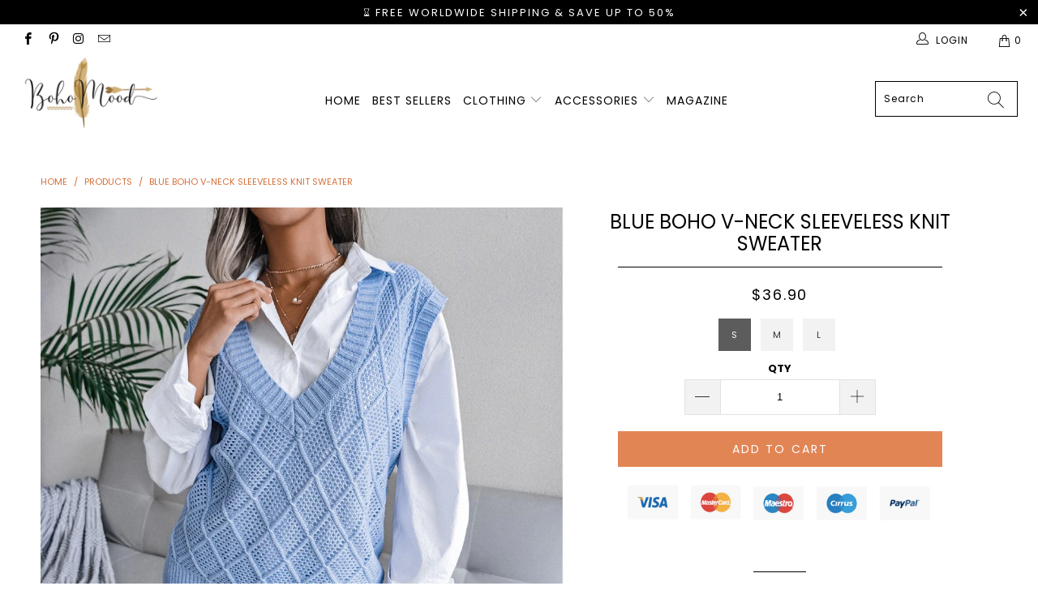

--- FILE ---
content_type: text/html; charset=utf-8
request_url: https://boho-mood.com/products/blue-boho-v-neck-sleeveless-knit-sweater
body_size: 51775
content:


 <!DOCTYPE html>
<html lang="en"> <head> <head>
        
<!-- Global site tag (gtag.js) - Google Analytics -->
<script async src="https://www.googletagmanager.com/gtag/js?id=UA-188405994-1"></script>
<script>
  window.dataLayer = window.dataLayer || [];
  function gtag(){dataLayer.push(arguments);}
  gtag('js', new Date());

  gtag('config', 'UA-188405994-1');
</script> <meta charset="utf-8"> <meta http-equiv="cleartype" content="on"> <meta name="robots" content="index,follow"> <!-- Mobile Specific Metas --> <meta name="HandheldFriendly" content="True"> <meta name="MobileOptimized" content="320"> <meta name="viewport" content="width=device-width,initial-scale=1"> <meta name="theme-color" content="#ffffff"> <title>
      Blue Boho V-neck Sleeveless Knit Sweater | Boho Mood</title> <link rel="preconnect dns-prefetch" href="https://fonts.shopifycdn.com" /> <link rel="preconnect dns-prefetch" href="https://cdn.shopify.com" /> <link rel="preconnect dns-prefetch" href="https://v.shopify.com" /> <link rel="preconnect dns-prefetch" href="https://cdn.shopifycloud.com" /> <link rel="stylesheet" href="https://cdnjs.cloudflare.com/ajax/libs/fancybox/3.5.6/jquery.fancybox.css"> <link rel="stylesheet" href="https://maxcdn.bootstrapcdn.com/font-awesome/4.5.0/css/font-awesome.min.css">
<link href="https://fonts.googleapis.com/css?family=Merriweather:400,900,900i" rel="stylesheet"> <!-- Stylesheets Snow Theme --> <link href="//boho-mood.com/cdn/shop/t/2/assets/styles.scss.css?v=23784789539951178031759332906" rel="stylesheet" type="text/css" media="all" /> <script>
      window.lazySizesConfig = window.lazySizesConfig || {};

      lazySizesConfig.expand = 300;
      lazySizesConfig.loadHidden = false;

      !function(a,b){var c=b(a,a.document);a.lazySizes=c,"object"==typeof module&&module.exports&&(module.exports=c)}(window,function(a,b){"use strict";if(b.getElementsByClassName){var c,d,e=b.documentElement,f=a.Date,g=a.HTMLPictureElement,h="addEventListener",i="getAttribute",j=a[h],k=a.setTimeout,l=a.requestAnimationFrame||k,m=a.requestIdleCallback,n=/^picture$/i,o=["load","error","lazyincluded","_lazyloaded"],p={},q=Array.prototype.forEach,r=function(a,b){return p[b]||(p[b]=new RegExp("(\\s|^)"+b+"(\\s|$)")),p[b].test(a[i]("class")||"")&&p[b]},s=function(a,b){r(a,b)||a.setAttribute("class",(a[i]("class")||"").trim()+" "+b)},t=function(a,b){var c;(c=r(a,b))&&a.setAttribute("class",(a[i]("class")||"").replace(c," "))},u=function(a,b,c){var d=c?h:"removeEventListener";c&&u(a,b),o.forEach(function(c){a[d](c,b)})},v=function(a,d,e,f,g){var h=b.createEvent("Event");return e||(e={}),e.instance=c,h.initEvent(d,!f,!g),h.detail=e,a.dispatchEvent(h),h},w=function(b,c){var e;!g&&(e=a.picturefill||d.pf)?(c&&c.src&&!b[i]("srcset")&&b.setAttribute("srcset",c.src),e({reevaluate:!0,elements:[b]})):c&&c.src&&(b.src=c.src)},x=function(a,b){return(getComputedStyle(a,null)||{})[b]},y=function(a,b,c){for(c=c||a.offsetWidth;c<d.minSize&&b&&!a._lazysizesWidth;)c=b.offsetWidth,b=b.parentNode;return c},z=function(){var a,c,d=[],e=[],f=d,g=function(){var b=f;for(f=d.length?e:d,a=!0,c=!1;b.length;)b.shift()();a=!1},h=function(d,e){a&&!e?d.apply(this,arguments):(f.push(d),c||(c=!0,(b.hidden?k:l)(g)))};return h._lsFlush=g,h}(),A=function(a,b){return b?function(){z(a)}:function(){var b=this,c=arguments;z(function(){a.apply(b,c)})}},B=function(a){var b,c=0,e=d.throttleDelay,g=d.ricTimeout,h=function(){b=!1,c=f.now(),a()},i=m&&g>49?function(){m(h,{timeout:g}),g!==d.ricTimeout&&(g=d.ricTimeout)}:A(function(){k(h)},!0);return function(a){var d;(a=a===!0)&&(g=33),b||(b=!0,d=e-(f.now()-c),0>d&&(d=0),a||9>d?i():k(i,d))}},C=function(a){var b,c,d=99,e=function(){b=null,a()},g=function(){var a=f.now()-c;d>a?k(g,d-a):(m||e)(e)};return function(){c=f.now(),b||(b=k(g,d))}};!function(){var b,c={lazyClass:"lazyload",loadedClass:"lazyloaded",loadingClass:"lazyloading",preloadClass:"lazypreload",errorClass:"lazyerror",autosizesClass:"lazyautosizes",srcAttr:"data-src",srcsetAttr:"data-srcset",sizesAttr:"data-sizes",minSize:40,customMedia:{},init:!0,expFactor:1.5,hFac:.8,loadMode:2,loadHidden:!0,ricTimeout:0,throttleDelay:125};d=a.lazySizesConfig||a.lazysizesConfig||{};for(b in c)b in d||(d[b]=c[b]);a.lazySizesConfig=d,k(function(){d.init&&F()})}();var D=function(){var g,l,m,o,p,y,D,F,G,H,I,J,K,L,M=/^img$/i,N=/^iframe$/i,O="onscroll"in a&&!/(gle|ing)bot/.test(navigator.userAgent),P=0,Q=0,R=0,S=-1,T=function(a){R--,a&&a.target&&u(a.target,T),(!a||0>R||!a.target)&&(R=0)},U=function(a,c){var d,f=a,g="hidden"==x(b.body,"visibility")||"hidden"!=x(a.parentNode,"visibility")&&"hidden"!=x(a,"visibility");for(F-=c,I+=c,G-=c,H+=c;g&&(f=f.offsetParent)&&f!=b.body&&f!=e;)g=(x(f,"opacity")||1)>0,g&&"visible"!=x(f,"overflow")&&(d=f.getBoundingClientRect(),g=H>d.left&&G<d.right&&I>d.top-1&&F<d.bottom+1);return g},V=function(){var a,f,h,j,k,m,n,p,q,r=c.elements;if((o=d.loadMode)&&8>R&&(a=r.length)){f=0,S++,null==K&&("expand"in d||(d.expand=e.clientHeight>500&&e.clientWidth>500?500:370),J=d.expand,K=J*d.expFactor),K>Q&&1>R&&S>2&&o>2&&!b.hidden?(Q=K,S=0):Q=o>1&&S>1&&6>R?J:P;for(;a>f;f++)if(r[f]&&!r[f]._lazyRace)if(O)if((p=r[f][i]("data-expand"))&&(m=1*p)||(m=Q),q!==m&&(y=innerWidth+m*L,D=innerHeight+m,n=-1*m,q=m),h=r[f].getBoundingClientRect(),(I=h.bottom)>=n&&(F=h.top)<=D&&(H=h.right)>=n*L&&(G=h.left)<=y&&(I||H||G||F)&&(d.loadHidden||"hidden"!=x(r[f],"visibility"))&&(l&&3>R&&!p&&(3>o||4>S)||U(r[f],m))){if(ba(r[f]),k=!0,R>9)break}else!k&&l&&!j&&4>R&&4>S&&o>2&&(g[0]||d.preloadAfterLoad)&&(g[0]||!p&&(I||H||G||F||"auto"!=r[f][i](d.sizesAttr)))&&(j=g[0]||r[f]);else ba(r[f]);j&&!k&&ba(j)}},W=B(V),X=function(a){s(a.target,d.loadedClass),t(a.target,d.loadingClass),u(a.target,Z),v(a.target,"lazyloaded")},Y=A(X),Z=function(a){Y({target:a.target})},$=function(a,b){try{a.contentWindow.location.replace(b)}catch(c){a.src=b}},_=function(a){var b,c=a[i](d.srcsetAttr);(b=d.customMedia[a[i]("data-media")||a[i]("media")])&&a.setAttribute("media",b),c&&a.setAttribute("srcset",c)},aa=A(function(a,b,c,e,f){var g,h,j,l,o,p;(o=v(a,"lazybeforeunveil",b)).defaultPrevented||(e&&(c?s(a,d.autosizesClass):a.setAttribute("sizes",e)),h=a[i](d.srcsetAttr),g=a[i](d.srcAttr),f&&(j=a.parentNode,l=j&&n.test(j.nodeName||"")),p=b.firesLoad||"src"in a&&(h||g||l),o={target:a},p&&(u(a,T,!0),clearTimeout(m),m=k(T,2500),s(a,d.loadingClass),u(a,Z,!0)),l&&q.call(j.getElementsByTagName("source"),_),h?a.setAttribute("srcset",h):g&&!l&&(N.test(a.nodeName)?$(a,g):a.src=g),f&&(h||l)&&w(a,{src:g})),a._lazyRace&&delete a._lazyRace,t(a,d.lazyClass),z(function(){(!p||a.complete&&a.naturalWidth>1)&&(p?T(o):R--,X(o))},!0)}),ba=function(a){var b,c=M.test(a.nodeName),e=c&&(a[i](d.sizesAttr)||a[i]("sizes")),f="auto"==e;(!f&&l||!c||!a[i]("src")&&!a.srcset||a.complete||r(a,d.errorClass)||!r(a,d.lazyClass))&&(b=v(a,"lazyunveilread").detail,f&&E.updateElem(a,!0,a.offsetWidth),a._lazyRace=!0,R++,aa(a,b,f,e,c))},ca=function(){if(!l){if(f.now()-p<999)return void k(ca,999);var a=C(function(){d.loadMode=3,W()});l=!0,d.loadMode=3,W(),j("scroll",function(){3==d.loadMode&&(d.loadMode=2),a()},!0)}};return{_:function(){p=f.now(),c.elements=b.getElementsByClassName(d.lazyClass),g=b.getElementsByClassName(d.lazyClass+" "+d.preloadClass),L=d.hFac,j("scroll",W,!0),j("resize",W,!0),a.MutationObserver?new MutationObserver(W).observe(e,{childList:!0,subtree:!0,attributes:!0}):(e[h]("DOMNodeInserted",W,!0),e[h]("DOMAttrModified",W,!0),setInterval(W,999)),j("hashchange",W,!0),["focus","mouseover","click","load","transitionend","animationend","webkitAnimationEnd"].forEach(function(a){b[h](a,W,!0)}),/d$|^c/.test(b.readyState)?ca():(j("load",ca),b[h]("DOMContentLoaded",W),k(ca,2e4)),c.elements.length?(V(),z._lsFlush()):W()},checkElems:W,unveil:ba}}(),E=function(){var a,c=A(function(a,b,c,d){var e,f,g;if(a._lazysizesWidth=d,d+="px",a.setAttribute("sizes",d),n.test(b.nodeName||""))for(e=b.getElementsByTagName("source"),f=0,g=e.length;g>f;f++)e[f].setAttribute("sizes",d);c.detail.dataAttr||w(a,c.detail)}),e=function(a,b,d){var e,f=a.parentNode;f&&(d=y(a,f,d),e=v(a,"lazybeforesizes",{width:d,dataAttr:!!b}),e.defaultPrevented||(d=e.detail.width,d&&d!==a._lazysizesWidth&&c(a,f,e,d)))},f=function(){var b,c=a.length;if(c)for(b=0;c>b;b++)e(a[b])},g=C(f);return{_:function(){a=b.getElementsByClassName(d.autosizesClass),j("resize",g)},checkElems:g,updateElem:e}}(),F=function(){F.i||(F.i=!0,E._(),D._())};return c={cfg:d,autoSizer:E,loader:D,init:F,uP:w,aC:s,rC:t,hC:r,fire:v,gW:y,rAF:z}}});

      !function(a,b){var c=function(){b(a.lazySizes),a.removeEventListener("lazyunveilread",c,!0)};b=b.bind(null,a,a.document),"object"==typeof module&&module.exports?b(require("lazysizes")):a.lazySizes?c():a.addEventListener("lazyunveilread",c,!0)}(window,function(a,b,c){"use strict";function d(){this.ratioElems=b.getElementsByClassName("lazyaspectratio"),this._setupEvents(),this.processImages()}if(a.addEventListener){var e,f,g,h=Array.prototype.forEach,i=/^picture$/i,j="data-aspectratio",k="img["+j+"]",l=function(b){return a.matchMedia?(l=function(a){return!a||(matchMedia(a)||{}).matches})(b):a.Modernizr&&Modernizr.mq?!b||Modernizr.mq(b):!b},m=c.aC,n=c.rC,o=c.cfg;d.prototype={_setupEvents:function(){var a=this,c=function(b){b.naturalWidth<36?a.addAspectRatio(b,!0):a.removeAspectRatio(b,!0)},d=function(){a.processImages()};b.addEventListener("load",function(a){a.target.getAttribute&&a.target.getAttribute(j)&&c(a.target)},!0),addEventListener("resize",function(){var b,d=function(){h.call(a.ratioElems,c)};return function(){clearTimeout(b),b=setTimeout(d,99)}}()),b.addEventListener("DOMContentLoaded",d),addEventListener("load",d)},processImages:function(a){var c,d;a||(a=b),c="length"in a&&!a.nodeName?a:a.querySelectorAll(k);for(d=0;d<c.length;d++)c[d].naturalWidth>36?this.removeAspectRatio(c[d]):this.addAspectRatio(c[d])},getSelectedRatio:function(a){var b,c,d,e,f,g=a.parentNode;if(g&&i.test(g.nodeName||""))for(d=g.getElementsByTagName("source"),b=0,c=d.length;c>b;b++)if(e=d[b].getAttribute("data-media")||d[b].getAttribute("media"),o.customMedia[e]&&(e=o.customMedia[e]),l(e)){f=d[b].getAttribute(j);break}return f||a.getAttribute(j)||""},parseRatio:function(){var a=/^\s*([+\d\.]+)(\s*[\/x]\s*([+\d\.]+))?\s*$/,b={};return function(c){var d;return!b[c]&&(d=c.match(a))&&(d[3]?b[c]=d[1]/d[3]:b[c]=1*d[1]),b[c]}}(),addAspectRatio:function(b,c){var d,e=b.offsetWidth,f=b.offsetHeight;return c||m(b,"lazyaspectratio"),36>e&&0>=f?void((e||f&&a.console)&&console.log("Define width or height of image, so we can calculate the other dimension")):(d=this.getSelectedRatio(b),d=this.parseRatio(d),void(d&&(e?b.style.height=e/d+"px":b.style.width=f*d+"px")))},removeAspectRatio:function(a){n(a,"lazyaspectratio"),a.style.height="",a.style.width="",a.removeAttribute(j)}},f=function(){g=a.jQuery||a.Zepto||a.shoestring||a.$,g&&g.fn&&!g.fn.imageRatio&&g.fn.filter&&g.fn.add&&g.fn.find?g.fn.imageRatio=function(){return e.processImages(this.find(k).add(this.filter(k))),this}:g=!1},f(),setTimeout(f),e=new d,a.imageRatio=e,"object"==typeof module&&module.exports?module.exports=e:"function"==typeof define&&define.amd&&define(e)}});

        !function(a,b){var c=function(){b(a.lazySizes),a.removeEventListener("lazyunveilread",c,!0)};b=b.bind(null,a,a.document),"object"==typeof module&&module.exports?b(require("lazysizes")):a.lazySizes?c():a.addEventListener("lazyunveilread",c,!0)}(window,function(a,b,c){"use strict";if(a.addEventListener){var d=/\s+/g,e=/\s*\|\s+|\s+\|\s*/g,f=/^(.+?)(?:\s+\[\s*(.+?)\s*\])(?:\s+\[\s*(.+?)\s*\])?$/,g=/^\s*\(*\s*type\s*:\s*(.+?)\s*\)*\s*$/,h=/\(|\)|'/,i={contain:1,cover:1},j=function(a){var b=c.gW(a,a.parentNode);return(!a._lazysizesWidth||b>a._lazysizesWidth)&&(a._lazysizesWidth=b),a._lazysizesWidth},k=function(a){var b;return b=(getComputedStyle(a)||{getPropertyValue:function(){}}).getPropertyValue("background-size"),!i[b]&&i[a.style.backgroundSize]&&(b=a.style.backgroundSize),b},l=function(a,b){if(b){var c=b.match(g);c&&c[1]?a.setAttribute("type",c[1]):a.setAttribute("media",lazySizesConfig.customMedia[b]||b)}},m=function(a,c,g){var h=b.createElement("picture"),i=c.getAttribute(lazySizesConfig.sizesAttr),j=c.getAttribute("data-ratio"),k=c.getAttribute("data-optimumx");c._lazybgset&&c._lazybgset.parentNode==c&&c.removeChild(c._lazybgset),Object.defineProperty(g,"_lazybgset",{value:c,writable:!0}),Object.defineProperty(c,"_lazybgset",{value:h,writable:!0}),a=a.replace(d," ").split(e),h.style.display="none",g.className=lazySizesConfig.lazyClass,1!=a.length||i||(i="auto"),a.forEach(function(a){var c,d=b.createElement("source");i&&"auto"!=i&&d.setAttribute("sizes",i),(c=a.match(f))?(d.setAttribute(lazySizesConfig.srcsetAttr,c[1]),l(d,c[2]),l(d,c[3])):d.setAttribute(lazySizesConfig.srcsetAttr,a),h.appendChild(d)}),i&&(g.setAttribute(lazySizesConfig.sizesAttr,i),c.removeAttribute(lazySizesConfig.sizesAttr),c.removeAttribute("sizes")),k&&g.setAttribute("data-optimumx",k),j&&g.setAttribute("data-ratio",j),h.appendChild(g),c.appendChild(h)},n=function(a){if(a.target._lazybgset){var b=a.target,d=b._lazybgset,e=b.currentSrc||b.src;if(e){var f=c.fire(d,"bgsetproxy",{src:e,useSrc:h.test(e)?JSON.stringify(e):e});f.defaultPrevented||(d.style.backgroundImage="url("+f.detail.useSrc+")")}b._lazybgsetLoading&&(c.fire(d,"_lazyloaded",{},!1,!0),delete b._lazybgsetLoading)}};addEventListener("lazybeforeunveil",function(a){var d,e,f;!a.defaultPrevented&&(d=a.target.getAttribute("data-bgset"))&&(f=a.target,e=b.createElement("img"),e.alt="",e._lazybgsetLoading=!0,a.detail.firesLoad=!0,m(d,f,e),setTimeout(function(){c.loader.unveil(e),c.rAF(function(){c.fire(e,"_lazyloaded",{},!0,!0),e.complete&&n({target:e})})}))}),b.addEventListener("load",n,!0),a.addEventListener("lazybeforesizes",function(a){if(a.detail.instance==c&&a.target._lazybgset&&a.detail.dataAttr){var b=a.target._lazybgset,d=k(b);i[d]&&(a.target._lazysizesParentFit=d,c.rAF(function(){a.target.setAttribute("data-parent-fit",d),a.target._lazysizesParentFit&&delete a.target._lazysizesParentFit}))}},!0),b.documentElement.addEventListener("lazybeforesizes",function(a){!a.defaultPrevented&&a.target._lazybgset&&a.detail.instance==c&&(a.detail.width=j(a.target._lazybgset))})}});</script> <meta name="description" content="Looking for a stylish and comfortable addition to your wardrobe? Check out our boho style sleeveless v-neck knit sweater in blue! This gorgeous sweater is perfect for layering or wearing alone during transitional times. The blue color is versatile and easy to pair with other items in your wardrobe." /> <link rel="shortcut icon" type="image/x-icon" href="//boho-mood.com/cdn/shop/files/Boho-Mood-Favicon_180x180.png?v=1732490348"> <link rel="apple-touch-icon" href="//boho-mood.com/cdn/shop/files/Boho-Mood-Favicon_180x180.png?v=1732490348"/> <link rel="apple-touch-icon" sizes="57x57" href="//boho-mood.com/cdn/shop/files/Boho-Mood-Favicon_57x57.png?v=1732490348"/> <link rel="apple-touch-icon" sizes="60x60" href="//boho-mood.com/cdn/shop/files/Boho-Mood-Favicon_60x60.png?v=1732490348"/> <link rel="apple-touch-icon" sizes="72x72" href="//boho-mood.com/cdn/shop/files/Boho-Mood-Favicon_72x72.png?v=1732490348"/> <link rel="apple-touch-icon" sizes="76x76" href="//boho-mood.com/cdn/shop/files/Boho-Mood-Favicon_76x76.png?v=1732490348"/> <link rel="apple-touch-icon" sizes="114x114" href="//boho-mood.com/cdn/shop/files/Boho-Mood-Favicon_114x114.png?v=1732490348"/> <link rel="apple-touch-icon" sizes="180x180" href="//boho-mood.com/cdn/shop/files/Boho-Mood-Favicon_180x180.png?v=1732490348"/> <link rel="apple-touch-icon" sizes="228x228" href="//boho-mood.com/cdn/shop/files/Boho-Mood-Favicon_228x228.png?v=1732490348"/> <!-- éviter le duplicate content sur Shopify canonical --> <!-- éviter le duplicate content sur Shopify canonical --> <script>window.performance && window.performance.mark && window.performance.mark('shopify.content_for_header.start');</script><meta name="google-site-verification" content="BVNpdh9K3EKGfmpEqZQP5Rm7RuNiTu8sgq7icMVXCgA">
<meta id="shopify-digital-wallet" name="shopify-digital-wallet" content="/63746375722/digital_wallets/dialog">
<meta name="shopify-checkout-api-token" content="720cc6d299d54a1045b65bb1e4f9e2a1">
<meta id="in-context-paypal-metadata" data-shop-id="63746375722" data-venmo-supported="false" data-environment="production" data-locale="en_US" data-paypal-v4="true" data-currency="USD">
<link rel="alternate" type="application/json+oembed" href="https://boho-mood.com/products/blue-boho-v-neck-sleeveless-knit-sweater.oembed">
<script async="async" src="/checkouts/internal/preloads.js?locale=en-US"></script>
<link rel="preconnect" href="https://shop.app" crossorigin="anonymous">
<script async="async" src="https://shop.app/checkouts/internal/preloads.js?locale=en-US&shop_id=63746375722" crossorigin="anonymous"></script>
<script id="apple-pay-shop-capabilities" type="application/json">{"shopId":63746375722,"countryCode":"FR","currencyCode":"USD","merchantCapabilities":["supports3DS"],"merchantId":"gid:\/\/shopify\/Shop\/63746375722","merchantName":"Boho Mood","requiredBillingContactFields":["postalAddress","email","phone"],"requiredShippingContactFields":["postalAddress","email","phone"],"shippingType":"shipping","supportedNetworks":["visa","masterCard","amex","maestro"],"total":{"type":"pending","label":"Boho Mood","amount":"1.00"},"shopifyPaymentsEnabled":true,"supportsSubscriptions":true}</script>
<script id="shopify-features" type="application/json">{"accessToken":"720cc6d299d54a1045b65bb1e4f9e2a1","betas":["rich-media-storefront-analytics"],"domain":"boho-mood.com","predictiveSearch":true,"shopId":63746375722,"locale":"en"}</script>
<script>var Shopify = Shopify || {};
Shopify.shop = "ruppm1-ad.myshopify.com";
Shopify.locale = "en";
Shopify.currency = {"active":"USD","rate":"1.0"};
Shopify.country = "US";
Shopify.theme = {"name":"Boho mood","id":134256001066,"schema_name":"Snow Theme","schema_version":"1.4.3","theme_store_id":null,"role":"main"};
Shopify.theme.handle = "null";
Shopify.theme.style = {"id":null,"handle":null};
Shopify.cdnHost = "boho-mood.com/cdn";
Shopify.routes = Shopify.routes || {};
Shopify.routes.root = "/";</script>
<script type="module">!function(o){(o.Shopify=o.Shopify||{}).modules=!0}(window);</script>
<script>!function(o){function n(){var o=[];function n(){o.push(Array.prototype.slice.apply(arguments))}return n.q=o,n}var t=o.Shopify=o.Shopify||{};t.loadFeatures=n(),t.autoloadFeatures=n()}(window);</script>
<script>
  window.ShopifyPay = window.ShopifyPay || {};
  window.ShopifyPay.apiHost = "shop.app\/pay";
  window.ShopifyPay.redirectState = null;
</script>
<script id="shop-js-analytics" type="application/json">{"pageType":"product"}</script>
<script defer="defer" async type="module" src="//boho-mood.com/cdn/shopifycloud/shop-js/modules/v2/client.init-shop-cart-sync_C5BV16lS.en.esm.js"></script>
<script defer="defer" async type="module" src="//boho-mood.com/cdn/shopifycloud/shop-js/modules/v2/chunk.common_CygWptCX.esm.js"></script>
<script type="module">
  await import("//boho-mood.com/cdn/shopifycloud/shop-js/modules/v2/client.init-shop-cart-sync_C5BV16lS.en.esm.js");
await import("//boho-mood.com/cdn/shopifycloud/shop-js/modules/v2/chunk.common_CygWptCX.esm.js");

  window.Shopify.SignInWithShop?.initShopCartSync?.({"fedCMEnabled":true,"windoidEnabled":true});

</script>
<script>
  window.Shopify = window.Shopify || {};
  if (!window.Shopify.featureAssets) window.Shopify.featureAssets = {};
  window.Shopify.featureAssets['shop-js'] = {"shop-cart-sync":["modules/v2/client.shop-cart-sync_ZFArdW7E.en.esm.js","modules/v2/chunk.common_CygWptCX.esm.js"],"init-fed-cm":["modules/v2/client.init-fed-cm_CmiC4vf6.en.esm.js","modules/v2/chunk.common_CygWptCX.esm.js"],"shop-cash-offers":["modules/v2/client.shop-cash-offers_DOA2yAJr.en.esm.js","modules/v2/chunk.common_CygWptCX.esm.js","modules/v2/chunk.modal_D71HUcav.esm.js"],"shop-button":["modules/v2/client.shop-button_tlx5R9nI.en.esm.js","modules/v2/chunk.common_CygWptCX.esm.js"],"shop-toast-manager":["modules/v2/client.shop-toast-manager_ClPi3nE9.en.esm.js","modules/v2/chunk.common_CygWptCX.esm.js"],"init-shop-cart-sync":["modules/v2/client.init-shop-cart-sync_C5BV16lS.en.esm.js","modules/v2/chunk.common_CygWptCX.esm.js"],"avatar":["modules/v2/client.avatar_BTnouDA3.en.esm.js"],"init-windoid":["modules/v2/client.init-windoid_sURxWdc1.en.esm.js","modules/v2/chunk.common_CygWptCX.esm.js"],"init-shop-email-lookup-coordinator":["modules/v2/client.init-shop-email-lookup-coordinator_B8hsDcYM.en.esm.js","modules/v2/chunk.common_CygWptCX.esm.js"],"pay-button":["modules/v2/client.pay-button_FdsNuTd3.en.esm.js","modules/v2/chunk.common_CygWptCX.esm.js"],"shop-login-button":["modules/v2/client.shop-login-button_C5VAVYt1.en.esm.js","modules/v2/chunk.common_CygWptCX.esm.js","modules/v2/chunk.modal_D71HUcav.esm.js"],"init-customer-accounts-sign-up":["modules/v2/client.init-customer-accounts-sign-up_CPSyQ0Tj.en.esm.js","modules/v2/client.shop-login-button_C5VAVYt1.en.esm.js","modules/v2/chunk.common_CygWptCX.esm.js","modules/v2/chunk.modal_D71HUcav.esm.js"],"init-shop-for-new-customer-accounts":["modules/v2/client.init-shop-for-new-customer-accounts_ChsxoAhi.en.esm.js","modules/v2/client.shop-login-button_C5VAVYt1.en.esm.js","modules/v2/chunk.common_CygWptCX.esm.js","modules/v2/chunk.modal_D71HUcav.esm.js"],"init-customer-accounts":["modules/v2/client.init-customer-accounts_DxDtT_ad.en.esm.js","modules/v2/client.shop-login-button_C5VAVYt1.en.esm.js","modules/v2/chunk.common_CygWptCX.esm.js","modules/v2/chunk.modal_D71HUcav.esm.js"],"shop-follow-button":["modules/v2/client.shop-follow-button_Cva4Ekp9.en.esm.js","modules/v2/chunk.common_CygWptCX.esm.js","modules/v2/chunk.modal_D71HUcav.esm.js"],"checkout-modal":["modules/v2/client.checkout-modal_BPM8l0SH.en.esm.js","modules/v2/chunk.common_CygWptCX.esm.js","modules/v2/chunk.modal_D71HUcav.esm.js"],"lead-capture":["modules/v2/client.lead-capture_Bi8yE_yS.en.esm.js","modules/v2/chunk.common_CygWptCX.esm.js","modules/v2/chunk.modal_D71HUcav.esm.js"],"shop-login":["modules/v2/client.shop-login_D6lNrXab.en.esm.js","modules/v2/chunk.common_CygWptCX.esm.js","modules/v2/chunk.modal_D71HUcav.esm.js"],"payment-terms":["modules/v2/client.payment-terms_CZxnsJam.en.esm.js","modules/v2/chunk.common_CygWptCX.esm.js","modules/v2/chunk.modal_D71HUcav.esm.js"]};
</script>
<script>(function() {
  var isLoaded = false;
  function asyncLoad() {
    if (isLoaded) return;
    isLoaded = true;
    var urls = ["https:\/\/pixel.wetracked.io\/ruppm1-ad.myshopify.com\/events.js?shop=ruppm1-ad.myshopify.com"];
    for (var i = 0; i <urls.length; i++) {
      var s = document.createElement('script');
      s.type = 'text/javascript';
      s.async = true;
      s.src = urls[i];
      var x = document.getElementsByTagName('script')[0];
      x.parentNode.insertBefore(s, x);
    }
  };
  if(window.attachEvent) {
    window.attachEvent('onload', asyncLoad);
  } else {
    window.addEventListener('load', asyncLoad, false);
  }
})();</script>
<script id="__st">var __st={"a":63746375722,"offset":3600,"reqid":"8d98930f-a124-4bf2-917c-4cd817163379-1768852818","pageurl":"boho-mood.com\/products\/blue-boho-v-neck-sleeveless-knit-sweater","u":"179088473e94","p":"product","rtyp":"product","rid":7496968929322};</script>
<script>window.ShopifyPaypalV4VisibilityTracking = true;</script>
<script id="captcha-bootstrap">!function(){'use strict';const t='contact',e='account',n='new_comment',o=[[t,t],['blogs',n],['comments',n],[t,'customer']],c=[[e,'customer_login'],[e,'guest_login'],[e,'recover_customer_password'],[e,'create_customer']],r=t=>t.map((([t,e])=>`form[action*='/${t}']:not([data-nocaptcha='true']) input[name='form_type'][value='${e}']`)).join(','),a=t=>()=>t?[...document.querySelectorAll(t)].map((t=>t.form)):[];function s(){const t=[...o],e=r(t);return a(e)}const i='password',u='form_key',d=['recaptcha-v3-token','g-recaptcha-response','h-captcha-response',i],f=()=>{try{return window.sessionStorage}catch{return}},m='__shopify_v',_=t=>t.elements[u];function p(t,e,n=!1){try{const o=window.sessionStorage,c=JSON.parse(o.getItem(e)),{data:r}=function(t){const{data:e,action:n}=t;return t[m]||n?{data:e,action:n}:{data:t,action:n}}(c);for(const[e,n]of Object.entries(r))t.elements[e]&&(t.elements[e].value=n);n&&o.removeItem(e)}catch(o){console.error('form repopulation failed',{error:o})}}const l='form_type',E='cptcha';function T(t){t.dataset[E]=!0}const w=window,h=w.document,L='Shopify',v='ce_forms',y='captcha';let A=!1;((t,e)=>{const n=(g='f06e6c50-85a8-45c8-87d0-21a2b65856fe',I='https://cdn.shopify.com/shopifycloud/storefront-forms-hcaptcha/ce_storefront_forms_captcha_hcaptcha.v1.5.2.iife.js',D={infoText:'Protected by hCaptcha',privacyText:'Privacy',termsText:'Terms'},(t,e,n)=>{const o=w[L][v],c=o.bindForm;if(c)return c(t,g,e,D).then(n);var r;o.q.push([[t,g,e,D],n]),r=I,A||(h.body.append(Object.assign(h.createElement('script'),{id:'captcha-provider',async:!0,src:r})),A=!0)});var g,I,D;w[L]=w[L]||{},w[L][v]=w[L][v]||{},w[L][v].q=[],w[L][y]=w[L][y]||{},w[L][y].protect=function(t,e){n(t,void 0,e),T(t)},Object.freeze(w[L][y]),function(t,e,n,w,h,L){const[v,y,A,g]=function(t,e,n){const i=e?o:[],u=t?c:[],d=[...i,...u],f=r(d),m=r(i),_=r(d.filter((([t,e])=>n.includes(e))));return[a(f),a(m),a(_),s()]}(w,h,L),I=t=>{const e=t.target;return e instanceof HTMLFormElement?e:e&&e.form},D=t=>v().includes(t);t.addEventListener('submit',(t=>{const e=I(t);if(!e)return;const n=D(e)&&!e.dataset.hcaptchaBound&&!e.dataset.recaptchaBound,o=_(e),c=g().includes(e)&&(!o||!o.value);(n||c)&&t.preventDefault(),c&&!n&&(function(t){try{if(!f())return;!function(t){const e=f();if(!e)return;const n=_(t);if(!n)return;const o=n.value;o&&e.removeItem(o)}(t);const e=Array.from(Array(32),(()=>Math.random().toString(36)[2])).join('');!function(t,e){_(t)||t.append(Object.assign(document.createElement('input'),{type:'hidden',name:u})),t.elements[u].value=e}(t,e),function(t,e){const n=f();if(!n)return;const o=[...t.querySelectorAll(`input[type='${i}']`)].map((({name:t})=>t)),c=[...d,...o],r={};for(const[a,s]of new FormData(t).entries())c.includes(a)||(r[a]=s);n.setItem(e,JSON.stringify({[m]:1,action:t.action,data:r}))}(t,e)}catch(e){console.error('failed to persist form',e)}}(e),e.submit())}));const S=(t,e)=>{t&&!t.dataset[E]&&(n(t,e.some((e=>e===t))),T(t))};for(const o of['focusin','change'])t.addEventListener(o,(t=>{const e=I(t);D(e)&&S(e,y())}));const B=e.get('form_key'),M=e.get(l),P=B&&M;t.addEventListener('DOMContentLoaded',(()=>{const t=y();if(P)for(const e of t)e.elements[l].value===M&&p(e,B);[...new Set([...A(),...v().filter((t=>'true'===t.dataset.shopifyCaptcha))])].forEach((e=>S(e,t)))}))}(h,new URLSearchParams(w.location.search),n,t,e,['guest_login'])})(!0,!0)}();</script>
<script integrity="sha256-4kQ18oKyAcykRKYeNunJcIwy7WH5gtpwJnB7kiuLZ1E=" data-source-attribution="shopify.loadfeatures" defer="defer" src="//boho-mood.com/cdn/shopifycloud/storefront/assets/storefront/load_feature-a0a9edcb.js" crossorigin="anonymous"></script>
<script crossorigin="anonymous" defer="defer" src="//boho-mood.com/cdn/shopifycloud/storefront/assets/shopify_pay/storefront-65b4c6d7.js?v=20250812"></script>
<script data-source-attribution="shopify.dynamic_checkout.dynamic.init">var Shopify=Shopify||{};Shopify.PaymentButton=Shopify.PaymentButton||{isStorefrontPortableWallets:!0,init:function(){window.Shopify.PaymentButton.init=function(){};var t=document.createElement("script");t.src="https://boho-mood.com/cdn/shopifycloud/portable-wallets/latest/portable-wallets.en.js",t.type="module",document.head.appendChild(t)}};
</script>
<script data-source-attribution="shopify.dynamic_checkout.buyer_consent">
  function portableWalletsHideBuyerConsent(e){var t=document.getElementById("shopify-buyer-consent"),n=document.getElementById("shopify-subscription-policy-button");t&&n&&(t.classList.add("hidden"),t.setAttribute("aria-hidden","true"),n.removeEventListener("click",e))}function portableWalletsShowBuyerConsent(e){var t=document.getElementById("shopify-buyer-consent"),n=document.getElementById("shopify-subscription-policy-button");t&&n&&(t.classList.remove("hidden"),t.removeAttribute("aria-hidden"),n.addEventListener("click",e))}window.Shopify?.PaymentButton&&(window.Shopify.PaymentButton.hideBuyerConsent=portableWalletsHideBuyerConsent,window.Shopify.PaymentButton.showBuyerConsent=portableWalletsShowBuyerConsent);
</script>
<script data-source-attribution="shopify.dynamic_checkout.cart.bootstrap">document.addEventListener("DOMContentLoaded",(function(){function t(){return document.querySelector("shopify-accelerated-checkout-cart, shopify-accelerated-checkout")}if(t())Shopify.PaymentButton.init();else{new MutationObserver((function(e,n){t()&&(Shopify.PaymentButton.init(),n.disconnect())})).observe(document.body,{childList:!0,subtree:!0})}}));
</script>
<script id='scb4127' type='text/javascript' async='' src='https://boho-mood.com/cdn/shopifycloud/privacy-banner/storefront-banner.js'></script><link id="shopify-accelerated-checkout-styles" rel="stylesheet" media="screen" href="https://boho-mood.com/cdn/shopifycloud/portable-wallets/latest/accelerated-checkout-backwards-compat.css" crossorigin="anonymous">
<style id="shopify-accelerated-checkout-cart">
        #shopify-buyer-consent {
  margin-top: 1em;
  display: inline-block;
  width: 100%;
}

#shopify-buyer-consent.hidden {
  display: none;
}

#shopify-subscription-policy-button {
  background: none;
  border: none;
  padding: 0;
  text-decoration: underline;
  font-size: inherit;
  cursor: pointer;
}

#shopify-subscription-policy-button::before {
  box-shadow: none;
}

      </style>

<script>window.performance && window.performance.mark && window.performance.mark('shopify.content_for_header.end');</script>
    

<meta name="author" content="Boho Mood">
<meta property="og:url" content="https://boho-mood.com/products/blue-boho-v-neck-sleeveless-knit-sweater">
<meta property="og:site_name" content="Boho Mood"> <meta property="og:type" content="product"> <meta property="og:title" content="Blue Boho V-neck Sleeveless Knit Sweater"> <meta property="og:image" content="https://boho-mood.com/cdn/shop/files/Blue_Boho_V-neck_Sleeveless_Knit_Sweater_453fc67ddbbaf8658f1e3d724e768857_600x.jpg?v=1755803609"> <meta property="og:image:secure_url" content="https://boho-mood.com/cdn/shop/files/Blue_Boho_V-neck_Sleeveless_Knit_Sweater_453fc67ddbbaf8658f1e3d724e768857_600x.jpg?v=1755803609"> <meta property="og:image:width" content="1000"> <meta property="og:image:height" content="1000"> <meta property="og:image" content="https://boho-mood.com/cdn/shop/files/AP20_02_600x.jpg?v=1732478445"> <meta property="og:image:secure_url" content="https://boho-mood.com/cdn/shop/files/AP20_02_600x.jpg?v=1732478445"> <meta property="og:image:width" content="1000"> <meta property="og:image:height" content="1000"> <meta property="og:image" content="https://boho-mood.com/cdn/shop/files/AP20_03_600x.jpg?v=1732478445"> <meta property="og:image:secure_url" content="https://boho-mood.com/cdn/shop/files/AP20_03_600x.jpg?v=1732478445"> <meta property="og:image:width" content="1000"> <meta property="og:image:height" content="1000"> <meta property="product:price:amount" content="36.90"> <meta property="product:price:currency" content="USD"> <meta property="og:description" content="Looking for a stylish and comfortable addition to your wardrobe? Check out our boho style sleeveless v-neck knit sweater in blue! This gorgeous sweater is perfect for layering or wearing alone during transitional times. The blue color is versatile and easy to pair with other items in your wardrobe.">




<meta name="twitter:card" content="summary"> <meta name="twitter:title" content="Blue Boho V-neck Sleeveless Knit Sweater"> <meta name="twitter:description" content="Stay Chic and Comfy with our Boho Blue Sleeveless V-Neck Knit Sweater - Perfect for Layering and Standalone Wear! Looking for a stylish and comfortable addition to your wardrobe? Check out our boho-style sleeveless v-neck knit sweater in blue! This gorgeous sweater is perfect for layering or wearing alone during transitional times. The blue color is versatile and easy to pair with other items in your wardrobe. This sleeveless knit sweater will keep you comfortable all day long. The lightweight yet comfortable fabric makes it perfect for pairing with jeans, shorts, or a skirt during the warmer months. The relaxed fit offers ultimate comfort while maintaining a chic and stylish look. Whether you&#39;re heading to the beach, a music festival or a casual brunch with friends, this blue V-neck sleeveless knit sweater is the perfect choice for any occasion. Don&#39;t"> <meta name="twitter:image" content="https://boho-mood.com/cdn/shop/files/Blue_Boho_V-neck_Sleeveless_Knit_Sweater_453fc67ddbbaf8658f1e3d724e768857_240x.jpg?v=1755803609"> <meta name="twitter:image:width" content="240"> <meta name="twitter:image:height" content="240">


    
    




  
        
<!-- BEGIN app block: shopify://apps/seowill-redirects/blocks/brokenlink-404/cc7b1996-e567-42d0-8862-356092041863 -->
<script type="text/javascript">
    !function(t){var e={};function r(n){if(e[n])return e[n].exports;var o=e[n]={i:n,l:!1,exports:{}};return t[n].call(o.exports,o,o.exports,r),o.l=!0,o.exports}r.m=t,r.c=e,r.d=function(t,e,n){r.o(t,e)||Object.defineProperty(t,e,{enumerable:!0,get:n})},r.r=function(t){"undefined"!==typeof Symbol&&Symbol.toStringTag&&Object.defineProperty(t,Symbol.toStringTag,{value:"Module"}),Object.defineProperty(t,"__esModule",{value:!0})},r.t=function(t,e){if(1&e&&(t=r(t)),8&e)return t;if(4&e&&"object"===typeof t&&t&&t.__esModule)return t;var n=Object.create(null);if(r.r(n),Object.defineProperty(n,"default",{enumerable:!0,value:t}),2&e&&"string"!=typeof t)for(var o in t)r.d(n,o,function(e){return t[e]}.bind(null,o));return n},r.n=function(t){var e=t&&t.__esModule?function(){return t.default}:function(){return t};return r.d(e,"a",e),e},r.o=function(t,e){return Object.prototype.hasOwnProperty.call(t,e)},r.p="",r(r.s=11)}([function(t,e,r){"use strict";var n=r(2),o=Object.prototype.toString;function i(t){return"[object Array]"===o.call(t)}function a(t){return"undefined"===typeof t}function u(t){return null!==t&&"object"===typeof t}function s(t){return"[object Function]"===o.call(t)}function c(t,e){if(null!==t&&"undefined"!==typeof t)if("object"!==typeof t&&(t=[t]),i(t))for(var r=0,n=t.length;r<n;r++)e.call(null,t[r],r,t);else for(var o in t)Object.prototype.hasOwnProperty.call(t,o)&&e.call(null,t[o],o,t)}t.exports={isArray:i,isArrayBuffer:function(t){return"[object ArrayBuffer]"===o.call(t)},isBuffer:function(t){return null!==t&&!a(t)&&null!==t.constructor&&!a(t.constructor)&&"function"===typeof t.constructor.isBuffer&&t.constructor.isBuffer(t)},isFormData:function(t){return"undefined"!==typeof FormData&&t instanceof FormData},isArrayBufferView:function(t){return"undefined"!==typeof ArrayBuffer&&ArrayBuffer.isView?ArrayBuffer.isView(t):t&&t.buffer&&t.buffer instanceof ArrayBuffer},isString:function(t){return"string"===typeof t},isNumber:function(t){return"number"===typeof t},isObject:u,isUndefined:a,isDate:function(t){return"[object Date]"===o.call(t)},isFile:function(t){return"[object File]"===o.call(t)},isBlob:function(t){return"[object Blob]"===o.call(t)},isFunction:s,isStream:function(t){return u(t)&&s(t.pipe)},isURLSearchParams:function(t){return"undefined"!==typeof URLSearchParams&&t instanceof URLSearchParams},isStandardBrowserEnv:function(){return("undefined"===typeof navigator||"ReactNative"!==navigator.product&&"NativeScript"!==navigator.product&&"NS"!==navigator.product)&&("undefined"!==typeof window&&"undefined"!==typeof document)},forEach:c,merge:function t(){var e={};function r(r,n){"object"===typeof e[n]&&"object"===typeof r?e[n]=t(e[n],r):e[n]=r}for(var n=0,o=arguments.length;n<o;n++)c(arguments[n],r);return e},deepMerge:function t(){var e={};function r(r,n){"object"===typeof e[n]&&"object"===typeof r?e[n]=t(e[n],r):e[n]="object"===typeof r?t({},r):r}for(var n=0,o=arguments.length;n<o;n++)c(arguments[n],r);return e},extend:function(t,e,r){return c(e,(function(e,o){t[o]=r&&"function"===typeof e?n(e,r):e})),t},trim:function(t){return t.replace(/^\s*/,"").replace(/\s*$/,"")}}},function(t,e,r){t.exports=r(12)},function(t,e,r){"use strict";t.exports=function(t,e){return function(){for(var r=new Array(arguments.length),n=0;n<r.length;n++)r[n]=arguments[n];return t.apply(e,r)}}},function(t,e,r){"use strict";var n=r(0);function o(t){return encodeURIComponent(t).replace(/%40/gi,"@").replace(/%3A/gi,":").replace(/%24/g,"$").replace(/%2C/gi,",").replace(/%20/g,"+").replace(/%5B/gi,"[").replace(/%5D/gi,"]")}t.exports=function(t,e,r){if(!e)return t;var i;if(r)i=r(e);else if(n.isURLSearchParams(e))i=e.toString();else{var a=[];n.forEach(e,(function(t,e){null!==t&&"undefined"!==typeof t&&(n.isArray(t)?e+="[]":t=[t],n.forEach(t,(function(t){n.isDate(t)?t=t.toISOString():n.isObject(t)&&(t=JSON.stringify(t)),a.push(o(e)+"="+o(t))})))})),i=a.join("&")}if(i){var u=t.indexOf("#");-1!==u&&(t=t.slice(0,u)),t+=(-1===t.indexOf("?")?"?":"&")+i}return t}},function(t,e,r){"use strict";t.exports=function(t){return!(!t||!t.__CANCEL__)}},function(t,e,r){"use strict";(function(e){var n=r(0),o=r(19),i={"Content-Type":"application/x-www-form-urlencoded"};function a(t,e){!n.isUndefined(t)&&n.isUndefined(t["Content-Type"])&&(t["Content-Type"]=e)}var u={adapter:function(){var t;return("undefined"!==typeof XMLHttpRequest||"undefined"!==typeof e&&"[object process]"===Object.prototype.toString.call(e))&&(t=r(6)),t}(),transformRequest:[function(t,e){return o(e,"Accept"),o(e,"Content-Type"),n.isFormData(t)||n.isArrayBuffer(t)||n.isBuffer(t)||n.isStream(t)||n.isFile(t)||n.isBlob(t)?t:n.isArrayBufferView(t)?t.buffer:n.isURLSearchParams(t)?(a(e,"application/x-www-form-urlencoded;charset=utf-8"),t.toString()):n.isObject(t)?(a(e,"application/json;charset=utf-8"),JSON.stringify(t)):t}],transformResponse:[function(t){if("string"===typeof t)try{t=JSON.parse(t)}catch(e){}return t}],timeout:0,xsrfCookieName:"XSRF-TOKEN",xsrfHeaderName:"X-XSRF-TOKEN",maxContentLength:-1,validateStatus:function(t){return t>=200&&t<300},headers:{common:{Accept:"application/json, text/plain, */*"}}};n.forEach(["delete","get","head"],(function(t){u.headers[t]={}})),n.forEach(["post","put","patch"],(function(t){u.headers[t]=n.merge(i)})),t.exports=u}).call(this,r(18))},function(t,e,r){"use strict";var n=r(0),o=r(20),i=r(3),a=r(22),u=r(25),s=r(26),c=r(7);t.exports=function(t){return new Promise((function(e,f){var l=t.data,p=t.headers;n.isFormData(l)&&delete p["Content-Type"];var h=new XMLHttpRequest;if(t.auth){var d=t.auth.username||"",m=t.auth.password||"";p.Authorization="Basic "+btoa(d+":"+m)}var y=a(t.baseURL,t.url);if(h.open(t.method.toUpperCase(),i(y,t.params,t.paramsSerializer),!0),h.timeout=t.timeout,h.onreadystatechange=function(){if(h&&4===h.readyState&&(0!==h.status||h.responseURL&&0===h.responseURL.indexOf("file:"))){var r="getAllResponseHeaders"in h?u(h.getAllResponseHeaders()):null,n={data:t.responseType&&"text"!==t.responseType?h.response:h.responseText,status:h.status,statusText:h.statusText,headers:r,config:t,request:h};o(e,f,n),h=null}},h.onabort=function(){h&&(f(c("Request aborted",t,"ECONNABORTED",h)),h=null)},h.onerror=function(){f(c("Network Error",t,null,h)),h=null},h.ontimeout=function(){var e="timeout of "+t.timeout+"ms exceeded";t.timeoutErrorMessage&&(e=t.timeoutErrorMessage),f(c(e,t,"ECONNABORTED",h)),h=null},n.isStandardBrowserEnv()){var v=r(27),g=(t.withCredentials||s(y))&&t.xsrfCookieName?v.read(t.xsrfCookieName):void 0;g&&(p[t.xsrfHeaderName]=g)}if("setRequestHeader"in h&&n.forEach(p,(function(t,e){"undefined"===typeof l&&"content-type"===e.toLowerCase()?delete p[e]:h.setRequestHeader(e,t)})),n.isUndefined(t.withCredentials)||(h.withCredentials=!!t.withCredentials),t.responseType)try{h.responseType=t.responseType}catch(w){if("json"!==t.responseType)throw w}"function"===typeof t.onDownloadProgress&&h.addEventListener("progress",t.onDownloadProgress),"function"===typeof t.onUploadProgress&&h.upload&&h.upload.addEventListener("progress",t.onUploadProgress),t.cancelToken&&t.cancelToken.promise.then((function(t){h&&(h.abort(),f(t),h=null)})),void 0===l&&(l=null),h.send(l)}))}},function(t,e,r){"use strict";var n=r(21);t.exports=function(t,e,r,o,i){var a=new Error(t);return n(a,e,r,o,i)}},function(t,e,r){"use strict";var n=r(0);t.exports=function(t,e){e=e||{};var r={},o=["url","method","params","data"],i=["headers","auth","proxy"],a=["baseURL","url","transformRequest","transformResponse","paramsSerializer","timeout","withCredentials","adapter","responseType","xsrfCookieName","xsrfHeaderName","onUploadProgress","onDownloadProgress","maxContentLength","validateStatus","maxRedirects","httpAgent","httpsAgent","cancelToken","socketPath"];n.forEach(o,(function(t){"undefined"!==typeof e[t]&&(r[t]=e[t])})),n.forEach(i,(function(o){n.isObject(e[o])?r[o]=n.deepMerge(t[o],e[o]):"undefined"!==typeof e[o]?r[o]=e[o]:n.isObject(t[o])?r[o]=n.deepMerge(t[o]):"undefined"!==typeof t[o]&&(r[o]=t[o])})),n.forEach(a,(function(n){"undefined"!==typeof e[n]?r[n]=e[n]:"undefined"!==typeof t[n]&&(r[n]=t[n])}));var u=o.concat(i).concat(a),s=Object.keys(e).filter((function(t){return-1===u.indexOf(t)}));return n.forEach(s,(function(n){"undefined"!==typeof e[n]?r[n]=e[n]:"undefined"!==typeof t[n]&&(r[n]=t[n])})),r}},function(t,e,r){"use strict";function n(t){this.message=t}n.prototype.toString=function(){return"Cancel"+(this.message?": "+this.message:"")},n.prototype.__CANCEL__=!0,t.exports=n},function(t,e,r){t.exports=r(13)},function(t,e,r){t.exports=r(30)},function(t,e,r){var n=function(t){"use strict";var e=Object.prototype,r=e.hasOwnProperty,n="function"===typeof Symbol?Symbol:{},o=n.iterator||"@@iterator",i=n.asyncIterator||"@@asyncIterator",a=n.toStringTag||"@@toStringTag";function u(t,e,r){return Object.defineProperty(t,e,{value:r,enumerable:!0,configurable:!0,writable:!0}),t[e]}try{u({},"")}catch(S){u=function(t,e,r){return t[e]=r}}function s(t,e,r,n){var o=e&&e.prototype instanceof l?e:l,i=Object.create(o.prototype),a=new L(n||[]);return i._invoke=function(t,e,r){var n="suspendedStart";return function(o,i){if("executing"===n)throw new Error("Generator is already running");if("completed"===n){if("throw"===o)throw i;return j()}for(r.method=o,r.arg=i;;){var a=r.delegate;if(a){var u=x(a,r);if(u){if(u===f)continue;return u}}if("next"===r.method)r.sent=r._sent=r.arg;else if("throw"===r.method){if("suspendedStart"===n)throw n="completed",r.arg;r.dispatchException(r.arg)}else"return"===r.method&&r.abrupt("return",r.arg);n="executing";var s=c(t,e,r);if("normal"===s.type){if(n=r.done?"completed":"suspendedYield",s.arg===f)continue;return{value:s.arg,done:r.done}}"throw"===s.type&&(n="completed",r.method="throw",r.arg=s.arg)}}}(t,r,a),i}function c(t,e,r){try{return{type:"normal",arg:t.call(e,r)}}catch(S){return{type:"throw",arg:S}}}t.wrap=s;var f={};function l(){}function p(){}function h(){}var d={};d[o]=function(){return this};var m=Object.getPrototypeOf,y=m&&m(m(T([])));y&&y!==e&&r.call(y,o)&&(d=y);var v=h.prototype=l.prototype=Object.create(d);function g(t){["next","throw","return"].forEach((function(e){u(t,e,(function(t){return this._invoke(e,t)}))}))}function w(t,e){var n;this._invoke=function(o,i){function a(){return new e((function(n,a){!function n(o,i,a,u){var s=c(t[o],t,i);if("throw"!==s.type){var f=s.arg,l=f.value;return l&&"object"===typeof l&&r.call(l,"__await")?e.resolve(l.__await).then((function(t){n("next",t,a,u)}),(function(t){n("throw",t,a,u)})):e.resolve(l).then((function(t){f.value=t,a(f)}),(function(t){return n("throw",t,a,u)}))}u(s.arg)}(o,i,n,a)}))}return n=n?n.then(a,a):a()}}function x(t,e){var r=t.iterator[e.method];if(void 0===r){if(e.delegate=null,"throw"===e.method){if(t.iterator.return&&(e.method="return",e.arg=void 0,x(t,e),"throw"===e.method))return f;e.method="throw",e.arg=new TypeError("The iterator does not provide a 'throw' method")}return f}var n=c(r,t.iterator,e.arg);if("throw"===n.type)return e.method="throw",e.arg=n.arg,e.delegate=null,f;var o=n.arg;return o?o.done?(e[t.resultName]=o.value,e.next=t.nextLoc,"return"!==e.method&&(e.method="next",e.arg=void 0),e.delegate=null,f):o:(e.method="throw",e.arg=new TypeError("iterator result is not an object"),e.delegate=null,f)}function b(t){var e={tryLoc:t[0]};1 in t&&(e.catchLoc=t[1]),2 in t&&(e.finallyLoc=t[2],e.afterLoc=t[3]),this.tryEntries.push(e)}function E(t){var e=t.completion||{};e.type="normal",delete e.arg,t.completion=e}function L(t){this.tryEntries=[{tryLoc:"root"}],t.forEach(b,this),this.reset(!0)}function T(t){if(t){var e=t[o];if(e)return e.call(t);if("function"===typeof t.next)return t;if(!isNaN(t.length)){var n=-1,i=function e(){for(;++n<t.length;)if(r.call(t,n))return e.value=t[n],e.done=!1,e;return e.value=void 0,e.done=!0,e};return i.next=i}}return{next:j}}function j(){return{value:void 0,done:!0}}return p.prototype=v.constructor=h,h.constructor=p,p.displayName=u(h,a,"GeneratorFunction"),t.isGeneratorFunction=function(t){var e="function"===typeof t&&t.constructor;return!!e&&(e===p||"GeneratorFunction"===(e.displayName||e.name))},t.mark=function(t){return Object.setPrototypeOf?Object.setPrototypeOf(t,h):(t.__proto__=h,u(t,a,"GeneratorFunction")),t.prototype=Object.create(v),t},t.awrap=function(t){return{__await:t}},g(w.prototype),w.prototype[i]=function(){return this},t.AsyncIterator=w,t.async=function(e,r,n,o,i){void 0===i&&(i=Promise);var a=new w(s(e,r,n,o),i);return t.isGeneratorFunction(r)?a:a.next().then((function(t){return t.done?t.value:a.next()}))},g(v),u(v,a,"Generator"),v[o]=function(){return this},v.toString=function(){return"[object Generator]"},t.keys=function(t){var e=[];for(var r in t)e.push(r);return e.reverse(),function r(){for(;e.length;){var n=e.pop();if(n in t)return r.value=n,r.done=!1,r}return r.done=!0,r}},t.values=T,L.prototype={constructor:L,reset:function(t){if(this.prev=0,this.next=0,this.sent=this._sent=void 0,this.done=!1,this.delegate=null,this.method="next",this.arg=void 0,this.tryEntries.forEach(E),!t)for(var e in this)"t"===e.charAt(0)&&r.call(this,e)&&!isNaN(+e.slice(1))&&(this[e]=void 0)},stop:function(){this.done=!0;var t=this.tryEntries[0].completion;if("throw"===t.type)throw t.arg;return this.rval},dispatchException:function(t){if(this.done)throw t;var e=this;function n(r,n){return a.type="throw",a.arg=t,e.next=r,n&&(e.method="next",e.arg=void 0),!!n}for(var o=this.tryEntries.length-1;o>=0;--o){var i=this.tryEntries[o],a=i.completion;if("root"===i.tryLoc)return n("end");if(i.tryLoc<=this.prev){var u=r.call(i,"catchLoc"),s=r.call(i,"finallyLoc");if(u&&s){if(this.prev<i.catchLoc)return n(i.catchLoc,!0);if(this.prev<i.finallyLoc)return n(i.finallyLoc)}else if(u){if(this.prev<i.catchLoc)return n(i.catchLoc,!0)}else{if(!s)throw new Error("try statement without catch or finally");if(this.prev<i.finallyLoc)return n(i.finallyLoc)}}}},abrupt:function(t,e){for(var n=this.tryEntries.length-1;n>=0;--n){var o=this.tryEntries[n];if(o.tryLoc<=this.prev&&r.call(o,"finallyLoc")&&this.prev<o.finallyLoc){var i=o;break}}i&&("break"===t||"continue"===t)&&i.tryLoc<=e&&e<=i.finallyLoc&&(i=null);var a=i?i.completion:{};return a.type=t,a.arg=e,i?(this.method="next",this.next=i.finallyLoc,f):this.complete(a)},complete:function(t,e){if("throw"===t.type)throw t.arg;return"break"===t.type||"continue"===t.type?this.next=t.arg:"return"===t.type?(this.rval=this.arg=t.arg,this.method="return",this.next="end"):"normal"===t.type&&e&&(this.next=e),f},finish:function(t){for(var e=this.tryEntries.length-1;e>=0;--e){var r=this.tryEntries[e];if(r.finallyLoc===t)return this.complete(r.completion,r.afterLoc),E(r),f}},catch:function(t){for(var e=this.tryEntries.length-1;e>=0;--e){var r=this.tryEntries[e];if(r.tryLoc===t){var n=r.completion;if("throw"===n.type){var o=n.arg;E(r)}return o}}throw new Error("illegal catch attempt")},delegateYield:function(t,e,r){return this.delegate={iterator:T(t),resultName:e,nextLoc:r},"next"===this.method&&(this.arg=void 0),f}},t}(t.exports);try{regeneratorRuntime=n}catch(o){Function("r","regeneratorRuntime = r")(n)}},function(t,e,r){"use strict";var n=r(0),o=r(2),i=r(14),a=r(8);function u(t){var e=new i(t),r=o(i.prototype.request,e);return n.extend(r,i.prototype,e),n.extend(r,e),r}var s=u(r(5));s.Axios=i,s.create=function(t){return u(a(s.defaults,t))},s.Cancel=r(9),s.CancelToken=r(28),s.isCancel=r(4),s.all=function(t){return Promise.all(t)},s.spread=r(29),t.exports=s,t.exports.default=s},function(t,e,r){"use strict";var n=r(0),o=r(3),i=r(15),a=r(16),u=r(8);function s(t){this.defaults=t,this.interceptors={request:new i,response:new i}}s.prototype.request=function(t){"string"===typeof t?(t=arguments[1]||{}).url=arguments[0]:t=t||{},(t=u(this.defaults,t)).method?t.method=t.method.toLowerCase():this.defaults.method?t.method=this.defaults.method.toLowerCase():t.method="get";var e=[a,void 0],r=Promise.resolve(t);for(this.interceptors.request.forEach((function(t){e.unshift(t.fulfilled,t.rejected)})),this.interceptors.response.forEach((function(t){e.push(t.fulfilled,t.rejected)}));e.length;)r=r.then(e.shift(),e.shift());return r},s.prototype.getUri=function(t){return t=u(this.defaults,t),o(t.url,t.params,t.paramsSerializer).replace(/^\?/,"")},n.forEach(["delete","get","head","options"],(function(t){s.prototype[t]=function(e,r){return this.request(n.merge(r||{},{method:t,url:e}))}})),n.forEach(["post","put","patch"],(function(t){s.prototype[t]=function(e,r,o){return this.request(n.merge(o||{},{method:t,url:e,data:r}))}})),t.exports=s},function(t,e,r){"use strict";var n=r(0);function o(){this.handlers=[]}o.prototype.use=function(t,e){return this.handlers.push({fulfilled:t,rejected:e}),this.handlers.length-1},o.prototype.eject=function(t){this.handlers[t]&&(this.handlers[t]=null)},o.prototype.forEach=function(t){n.forEach(this.handlers,(function(e){null!==e&&t(e)}))},t.exports=o},function(t,e,r){"use strict";var n=r(0),o=r(17),i=r(4),a=r(5);function u(t){t.cancelToken&&t.cancelToken.throwIfRequested()}t.exports=function(t){return u(t),t.headers=t.headers||{},t.data=o(t.data,t.headers,t.transformRequest),t.headers=n.merge(t.headers.common||{},t.headers[t.method]||{},t.headers),n.forEach(["delete","get","head","post","put","patch","common"],(function(e){delete t.headers[e]})),(t.adapter||a.adapter)(t).then((function(e){return u(t),e.data=o(e.data,e.headers,t.transformResponse),e}),(function(e){return i(e)||(u(t),e&&e.response&&(e.response.data=o(e.response.data,e.response.headers,t.transformResponse))),Promise.reject(e)}))}},function(t,e,r){"use strict";var n=r(0);t.exports=function(t,e,r){return n.forEach(r,(function(r){t=r(t,e)})),t}},function(t,e){var r,n,o=t.exports={};function i(){throw new Error("setTimeout has not been defined")}function a(){throw new Error("clearTimeout has not been defined")}function u(t){if(r===setTimeout)return setTimeout(t,0);if((r===i||!r)&&setTimeout)return r=setTimeout,setTimeout(t,0);try{return r(t,0)}catch(e){try{return r.call(null,t,0)}catch(e){return r.call(this,t,0)}}}!function(){try{r="function"===typeof setTimeout?setTimeout:i}catch(t){r=i}try{n="function"===typeof clearTimeout?clearTimeout:a}catch(t){n=a}}();var s,c=[],f=!1,l=-1;function p(){f&&s&&(f=!1,s.length?c=s.concat(c):l=-1,c.length&&h())}function h(){if(!f){var t=u(p);f=!0;for(var e=c.length;e;){for(s=c,c=[];++l<e;)s&&s[l].run();l=-1,e=c.length}s=null,f=!1,function(t){if(n===clearTimeout)return clearTimeout(t);if((n===a||!n)&&clearTimeout)return n=clearTimeout,clearTimeout(t);try{n(t)}catch(e){try{return n.call(null,t)}catch(e){return n.call(this,t)}}}(t)}}function d(t,e){this.fun=t,this.array=e}function m(){}o.nextTick=function(t){var e=new Array(arguments.length-1);if(arguments.length>1)for(var r=1;r<arguments.length;r++)e[r-1]=arguments[r];c.push(new d(t,e)),1!==c.length||f||u(h)},d.prototype.run=function(){this.fun.apply(null,this.array)},o.title="browser",o.browser=!0,o.env={},o.argv=[],o.version="",o.versions={},o.on=m,o.addListener=m,o.once=m,o.off=m,o.removeListener=m,o.removeAllListeners=m,o.emit=m,o.prependListener=m,o.prependOnceListener=m,o.listeners=function(t){return[]},o.binding=function(t){throw new Error("process.binding is not supported")},o.cwd=function(){return"/"},o.chdir=function(t){throw new Error("process.chdir is not supported")},o.umask=function(){return 0}},function(t,e,r){"use strict";var n=r(0);t.exports=function(t,e){n.forEach(t,(function(r,n){n!==e&&n.toUpperCase()===e.toUpperCase()&&(t[e]=r,delete t[n])}))}},function(t,e,r){"use strict";var n=r(7);t.exports=function(t,e,r){var o=r.config.validateStatus;!o||o(r.status)?t(r):e(n("Request failed with status code "+r.status,r.config,null,r.request,r))}},function(t,e,r){"use strict";t.exports=function(t,e,r,n,o){return t.config=e,r&&(t.code=r),t.request=n,t.response=o,t.isAxiosError=!0,t.toJSON=function(){return{message:this.message,name:this.name,description:this.description,number:this.number,fileName:this.fileName,lineNumber:this.lineNumber,columnNumber:this.columnNumber,stack:this.stack,config:this.config,code:this.code}},t}},function(t,e,r){"use strict";var n=r(23),o=r(24);t.exports=function(t,e){return t&&!n(e)?o(t,e):e}},function(t,e,r){"use strict";t.exports=function(t){return/^([a-z][a-z\d\+\-\.]*:)?\/\//i.test(t)}},function(t,e,r){"use strict";t.exports=function(t,e){return e?t.replace(/\/+$/,"")+"/"+e.replace(/^\/+/,""):t}},function(t,e,r){"use strict";var n=r(0),o=["age","authorization","content-length","content-type","etag","expires","from","host","if-modified-since","if-unmodified-since","last-modified","location","max-forwards","proxy-authorization","referer","retry-after","user-agent"];t.exports=function(t){var e,r,i,a={};return t?(n.forEach(t.split("\n"),(function(t){if(i=t.indexOf(":"),e=n.trim(t.substr(0,i)).toLowerCase(),r=n.trim(t.substr(i+1)),e){if(a[e]&&o.indexOf(e)>=0)return;a[e]="set-cookie"===e?(a[e]?a[e]:[]).concat([r]):a[e]?a[e]+", "+r:r}})),a):a}},function(t,e,r){"use strict";var n=r(0);t.exports=n.isStandardBrowserEnv()?function(){var t,e=/(msie|trident)/i.test(navigator.userAgent),r=document.createElement("a");function o(t){var n=t;return e&&(r.setAttribute("href",n),n=r.href),r.setAttribute("href",n),{href:r.href,protocol:r.protocol?r.protocol.replace(/:$/,""):"",host:r.host,search:r.search?r.search.replace(/^\?/,""):"",hash:r.hash?r.hash.replace(/^#/,""):"",hostname:r.hostname,port:r.port,pathname:"/"===r.pathname.charAt(0)?r.pathname:"/"+r.pathname}}return t=o(window.location.href),function(e){var r=n.isString(e)?o(e):e;return r.protocol===t.protocol&&r.host===t.host}}():function(){return!0}},function(t,e,r){"use strict";var n=r(0);t.exports=n.isStandardBrowserEnv()?{write:function(t,e,r,o,i,a){var u=[];u.push(t+"="+encodeURIComponent(e)),n.isNumber(r)&&u.push("expires="+new Date(r).toGMTString()),n.isString(o)&&u.push("path="+o),n.isString(i)&&u.push("domain="+i),!0===a&&u.push("secure"),document.cookie=u.join("; ")},read:function(t){var e=document.cookie.match(new RegExp("(^|;\\s*)("+t+")=([^;]*)"));return e?decodeURIComponent(e[3]):null},remove:function(t){this.write(t,"",Date.now()-864e5)}}:{write:function(){},read:function(){return null},remove:function(){}}},function(t,e,r){"use strict";var n=r(9);function o(t){if("function"!==typeof t)throw new TypeError("executor must be a function.");var e;this.promise=new Promise((function(t){e=t}));var r=this;t((function(t){r.reason||(r.reason=new n(t),e(r.reason))}))}o.prototype.throwIfRequested=function(){if(this.reason)throw this.reason},o.source=function(){var t;return{token:new o((function(e){t=e})),cancel:t}},t.exports=o},function(t,e,r){"use strict";t.exports=function(t){return function(e){return t.apply(null,e)}}},function(t,e,r){"use strict";r.r(e);var n=r(1),o=r.n(n);function i(t,e,r,n,o,i,a){try{var u=t[i](a),s=u.value}catch(c){return void r(c)}u.done?e(s):Promise.resolve(s).then(n,o)}function a(t){return function(){var e=this,r=arguments;return new Promise((function(n,o){var a=t.apply(e,r);function u(t){i(a,n,o,u,s,"next",t)}function s(t){i(a,n,o,u,s,"throw",t)}u(void 0)}))}}var u=r(10),s=r.n(u);var c=function(t){return function(t){var e=arguments.length>1&&void 0!==arguments[1]?arguments[1]:{},r=arguments.length>2&&void 0!==arguments[2]?arguments[2]:"GET";return r=r.toUpperCase(),new Promise((function(n){var o;"GET"===r&&(o=s.a.get(t,{params:e})),o.then((function(t){n(t.data)}))}))}("https://api-brokenlinkmanager.seoant.com/api/v1/receive_id",t,"GET")};function f(){return(f=a(o.a.mark((function t(e,r,n){var i;return o.a.wrap((function(t){for(;;)switch(t.prev=t.next){case 0:return i={shop:e,code:r,gbaid:n},t.next=3,c(i);case 3:t.sent;case 4:case"end":return t.stop()}}),t)})))).apply(this,arguments)}var l=window.location.href;if(-1!=l.indexOf("gbaid")){var p=l.split("gbaid");if(void 0!=p[1]){var h=window.location.pathname+window.location.search;window.history.pushState({},0,h),function(t,e,r){f.apply(this,arguments)}("ruppm1-ad.myshopify.com","",p[1])}}}]);
</script><!-- END app block --><!-- BEGIN app block: shopify://apps/simprosys-google-shopping-feed/blocks/core_settings_block/1f0b859e-9fa6-4007-97e8-4513aff5ff3b --><!-- BEGIN: GSF App Core Tags & Scripts by Simprosys Google Shopping Feed -->









<!-- END: GSF App Core Tags & Scripts by Simprosys Google Shopping Feed -->
<!-- END app block --><!-- BEGIN app block: shopify://apps/kaching-cart/blocks/embed/7705621e-3c0f-4e97-9d29-5c8528b19fb7 --><!-- BEGIN app snippet: drawer -->
  

  <script>
    window.__getFileUrl = (filename) => {
      const completeUrl = "https://cdn.shopify.com/extensions/019bd1b5-c3f6-76db-9e1a-b89041d0984c/kaching-cart-1102/assets/kaching-cart.js";
      const cdnUrl = completeUrl.replace(/\/[^\/]*$/, '');

      return cdnUrl + "/" + filename;
    }
  </script>

  <script>
    //! THIS IFRAME SHOULD NOT BE DELETED, IT IS USED TO GET THE ORIGINAL FETCH FUNCTION AND SHOULD BE KEPT IN THE DOM FOR THE ENTIRE LIFE OF THE PAGE, OTHERWISE IT SEEMS TO CAUSE A WEIRD BUG IN SAFARI
    const iframe = document.createElement("iframe");
    iframe.style.display = "none";
    iframe.src = "about:blank";
    iframe.id = "kaching-cart-iframe-for-clean-apis";
    document.documentElement.appendChild(iframe);
    if (iframe.contentWindow?.fetch && typeof iframe.contentWindow?.fetch === "function") {
      window.__kachingCartOriginalFetch = iframe.contentWindow?.fetch.bind(window);
    }
  </script>

  
  <script>
    (function() {
      let realFastClick = null;

      Object.defineProperty(window, 'FastClick', {
        get: () => realFastClick,
        set: (value) => {
          realFastClick = value;

          // Override attach method
          const originalAttach = value.attach;
          value.attach = function(layer, options) {
            return { destroy: () => {} };
          };
        },
        configurable: true
      });
    })();
  </script>

  <div id="kaching-cart-additional-checkout-buttons" style="display: none; visibility: hidden; opacity: 0;">
    
      <div class="dynamic-checkout__content" id="dynamic-checkout-cart" data-shopify="dynamic-checkout-cart"> <shopify-accelerated-checkout-cart wallet-configs="[{&quot;supports_subs&quot;:true,&quot;supports_def_opts&quot;:false,&quot;name&quot;:&quot;shop_pay&quot;,&quot;wallet_params&quot;:{&quot;shopId&quot;:63746375722,&quot;merchantName&quot;:&quot;Boho Mood&quot;,&quot;personalized&quot;:true}},{&quot;supports_subs&quot;:true,&quot;supports_def_opts&quot;:false,&quot;name&quot;:&quot;paypal&quot;,&quot;wallet_params&quot;:{&quot;shopId&quot;:63746375722,&quot;countryCode&quot;:&quot;FR&quot;,&quot;merchantName&quot;:&quot;Boho Mood&quot;,&quot;phoneRequired&quot;:true,&quot;companyRequired&quot;:false,&quot;shippingType&quot;:&quot;shipping&quot;,&quot;shopifyPaymentsEnabled&quot;:true,&quot;hasManagedSellingPlanState&quot;:false,&quot;requiresBillingAgreement&quot;:true,&quot;merchantId&quot;:&quot;3ECQ4RCPLJMW8&quot;,&quot;sdkUrl&quot;:&quot;https://www.paypal.com/sdk/js?components=buttons\u0026commit=false\u0026currency=USD\u0026locale=en_US\u0026client-id=AbasDhzlU0HbpiStJiN1KRJ_cNJJ7xYBip7JJoMO0GQpLi8ePNgdbLXkC7_KMeyTg8tnAKW4WKrh9qmf\u0026merchant-id=3ECQ4RCPLJMW8\u0026intent=tokenize\u0026vault=true&quot;}}]" access-token="720cc6d299d54a1045b65bb1e4f9e2a1" buyer-country="US" buyer-locale="en" buyer-currency="USD" shop-id="63746375722" cart-id="886a516e5afc56379be3c16cd1a5b5a9" enabled-flags="[&quot;ae0f5bf6&quot;]" > <div class="wallet-button-wrapper"> <ul class='wallet-cart-grid wallet-cart-grid--skeleton' role="list" data-shopify-buttoncontainer="true"> <li data-testid='grid-cell' class='wallet-cart-button-container'><div class='wallet-cart-button wallet-cart-button__skeleton' role='button' disabled aria-hidden='true'>&nbsp</div></li><li data-testid='grid-cell' class='wallet-cart-button-container'><div class='wallet-cart-button wallet-cart-button__skeleton' role='button' disabled aria-hidden='true'>&nbsp</div></li> </ul> </div> </shopify-accelerated-checkout-cart> <small id="shopify-buyer-consent" class="hidden" aria-hidden="true" data-consent-type="subscription"> One or more of the items in your cart is a recurring or deferred purchase. By continuing, I agree to the <span id="shopify-subscription-policy-button">cancellation policy</span> and authorize you to charge my payment method at the prices, frequency and dates listed on this page until my order is fulfilled or I cancel, if permitted. </small> </div>
    
  </div>
  
<link rel="modulepreload" href="https://cdn.shopify.com/extensions/019bd1b5-c3f6-76db-9e1a-b89041d0984c/kaching-cart-1102/assets/kaching-cart.js" crossorigin="anonymous">
<script type="module">
  import("https://cdn.shopify.com/extensions/019bd1b5-c3f6-76db-9e1a-b89041d0984c/kaching-cart-1102/assets/kaching-cart.js")
    .catch((error) => {
      console.error("‼️ Kaching Cart failed to load", error);

      //When we are not able to load the script, we should also stop listening to click events and any other events that are related to the cart drawer.
      window.__kachingCartFailedModuleLoad = true;
    });
</script>

<link rel="preload" href="https://cdn.shopify.com/extensions/019bd1b5-c3f6-76db-9e1a-b89041d0984c/kaching-cart-1102/assets/kaching-cart.css" as="style" onload="this.onload=null;this.rel='stylesheet'">
<noscript><link rel="stylesheet" href="https://cdn.shopify.com/extensions/019bd1b5-c3f6-76db-9e1a-b89041d0984c/kaching-cart-1102/assets/kaching-cart.css"></noscript>


  <style id="kaching-cart-custom-css">
    .cart_content.animated.fadeIn {
  display: none !important;
}
  </style>








<!-- Part 1: Run immediately for event listeners -->
<script>
  (function() {
    try {
      // Simple error logging and tracking
      const logError = (message, error) => {
        try {
          // Safely log to console even if error is undefined/null/malformed
          console.error(`[Kaching Cart] ${message}`, error || "");

          // Only send critical errors to the endpoint
          try {
            // Safely check error properties with fallbacks
            const errorMessage = error && typeof error === 'object' && error.message ? error.message : '';
            const errorStack = error && typeof error === 'object' && error.stack ? error.stack : '';

            // Skip sending certain common errors
            if (
              errorMessage && (
                errorMessage === "Load failed" ||
                errorMessage === "Failed to fetch" ||
                errorMessage.includes("Blocked by EC") ||
                window?.location?.hostname?.includes("127.0.0.1")
              )
            ) {
              return;
            }

            // Prepare error details with safe access patterns
            const errorDetails = {
              filename: "drawer.liquid",
              message: "drawer.liquid" + message + (errorMessage ? `: ${errorMessage}` : ""),
              stack: errorStack || "No stack trace",
              url: window.location ? window.location.href : "unknown",
              shop: "ruppm1-ad.myshopify.com"
            };

            //Let's use sentry for now
            if(window.__KachingCartSentry) {
              window.__KachingCartSentry.captureException(error);
            }
          } catch (trackingError) {
            // Silent fail for error tracking
          }
        } catch (logError) {
          // Ultimate fallback - even console.error failed
          // We do absolutely nothing here to ensure we never crash a store
        }
      };

      // Store selectors in a global variable so the second script can access them
      window.__kachingCartSelectors = [
        [
          "a[href*='/cart']",
          ":not([href^='//'])",
          ":not([href*='/cart/change'])",
          ":not([href*='/cart/add'])",
          ":not([href*='/cart/clear'])",
          ":not([href*='/products/cart'])",
          ":not([href*='/collections/cart'])",
          ":not([class*='upcart'])",
          ":not([class*='revy-upsell-btn-cart'])",
          ":not([href*='/checkout'])",
          ":not([href*='/discount'])",
          ":not([href*='/cart/1'])",
          ":not([href*='/cart/2'])",
          ":not([href*='/cart/3'])",
          ":not([href*='/cart/4'])",
          ":not([href*='/cart/5'])",
          ":not([href*='/cart/6'])",
          ":not([href*='/cart/7'])",
          ":not([href*='/cart/8'])",
          ":not([href*='/cart/9'])",
        ].join(""),
        "a[data-cart-toggle]",
        "#sticky-app-client div[data-cl='sticky-button']",
        "button.minicart-open",
        "#cart-icon-bubble",
        ".slide-menu-cart",
        ".icon-cart:not(svg)",
        ".cart-icon:not(svg)",
        ".cart-link:not(div.header-icons):not(ul)",
        "button.header-cart-toggle",
        "div.minicart__button",
        "button.js-cart-button",
        ".mini-cart-trigger",
        ".shopping-cart a[href*='#cart']",
        ".header-menu-cart-drawer",
        ".js-mini-cart-trigger",
        "#CartButton-Desktop",
        "#CartButton",
        "a[data-js-sidebar-handle]:not(a[href*='/search'])",
        "a.area--cart.icon-button",
        "[data-cartmini]",
        "button[data-sidebar-id='CartDrawer']",
        "header-actions > cart-drawer-component",
        "a.header--cart-link[data-drawer-view='cart-drawer']",
        "a.header--cart-count[data-drawer-view='cart-drawer']",
        "a.header--cart[data-drawer-view='cart-drawer']",
        "a[role='button'][href='#drawer-cart']",
        "button[drawer-to-open='cart-drawer']",
        "div.cart-text:has(.cart-count)",
        "button.header__icon--cart",
        "button#cart-open",
        "li.cartCounter",
        ".tt-cart.tt-dropdown-obj .tt-dropdown-toggle",
        "a[href='#cartDrawer'][data-side-drawer-open]",
        "cart-icon[data-add-to-cart-behavior='open_cart']",
        "xo-modal-trigger[xo-name='cart']",
        "a[cart-icon-bubble]",
        "a[data-open-dialog='cart-drawer']"
      ];

      // Click event handler with basic error handling
      document.addEventListener("click", (e) => {
        //If the module failed to load (or if we blocked it for testing through the developer tools) we should not listen to any click events, we should let the native cart popup handle it.
        if(window.__kachingCartFailedModuleLoad === true) {
          return;
        }

        try {
          const isCartButton = window.__kachingCartSelectors.some((selector) => {
            try {
              return !!e.target.closest(selector);
            } catch (selectorError) {

              if(selector !== ".cart-link:not(div.header-icons):not(ul)") {
                //In some browsers these selectors are not valid, but no need to log it
                logError(`Error checking selector: ${selector}`, selectorError);
              }
              return false;
            }
          });

          if (isCartButton) {
            try {
              e.stopImmediatePropagation();
              e.preventDefault();
              e.stopPropagation();
            } catch (eventError) {
              logError("Error stopping event propagation", eventError);
            }

            try {
              const event = new CustomEvent("kaching-cart:open", {
                detail: {
                  element: e.target,
                  cartOpenSource: "cart-button",
                },
              });
              document.dispatchEvent(event);
            } catch (customEventError) {
              logError("Error dispatching kaching-cart:open event", customEventError);
            }
          }
        } catch (clickHandlerError) {
          logError("Error in click event handler", clickHandlerError);
        }
      }, true);
    } catch (globalError) {
      console.error("[Kaching Cart] Fatal script error in event listeners", globalError);
    }
  })();
</script>

<!-- Part 2: Wait for Shopify object before initializing props -->
<script>
  (function() {
    try {
      const createKachingCartElement = (props) => {
        const kachingCartElement = document.createElement('kaching-cart');
        kachingCartElement.style.zIndex = "1051";
        kachingCartElement.style.position = "relative";
        kachingCartElement.style.opacity = "1"; //Some themes set all elements to opacity: 0 when their native drawer opens, this will ensure our drawer is visible.

        // Set attribute BEFORE appending to DOM
        kachingCartElement.setAttribute("kaching-cart-props", JSON.stringify(props));

        if (document.body) {
          document.body.appendChild(kachingCartElement);
        } else {
          const appendWhenBodyReady = () => {
            if (document.body) {
              document.body.appendChild(kachingCartElement);
            } else {
              setTimeout(appendWhenBodyReady, 10);
            }
          };
          appendWhenBodyReady();
        }
      };

      const logError = (message, error) => {
        console.error(`[Kaching Cart] ${message}`, error);
      };


      // Function to initialize cart props when Shopify is available
      const initKachingCartProps = () => {
        try {
          if (!window.Shopify) {
            // If Shopify isn't ready yet, try again in a moment
            setTimeout(initKachingCartProps, 10);
            return;
          }

        
        
            try {
              const path = window.location.pathname || window.Shopify?.routes?.root || "/";
              sessionStorage.setItem(`kaching-cart-last-visited-page-${window.Shopify.shop}`, path);
            } catch {
              //Silent fail
            }
          

          const props = {
            appSettings: {"storefrontAccessToken":"8149b39f9b51943622554be44644207c"},
            customerAccountsEnabled: true,
            customerAccountsLoginUrl: "https:\/\/boho-mood.com\/customer_authentication\/redirect?locale=en\u0026region_country=US",
            customerTags: null,
            customerId: null,
            isPreview: false,
            cartButtonSelectors: window.__kachingCartSelectors,
            apiEndpoint: "https://ruppm1-ad.myshopify.com/api/2025-10/graphql.json",
            moneyFormat: "${{amount}}",
            cartSettings: {"footer":{"buttonText":"Checkout • {{cart_total}}","modulesOrder":["upsellToggle","orderNotes","discountCode","discounts","subtotal","checkoutButton","acceleratedCheckoutButtons","paymentIcons","secondaryButton"],"paymentIcons":{"elo":false,"jcb":false,"amex":true,"poli":false,"qiwi":false,"sepa":false,"visa":true,"ideal":false,"venmo":false,"affirm":false,"alipay":false,"bitpay":false,"custom":[],"klarna":false,"paypal":false,"skrill":false,"sofort":false,"stripe":false,"wechat":false,"yandex":false,"bitcoin":false,"giropay":false,"interac":false,"maestro":false,"paysafe":false,"shoppay":true,"applepay":true,"citadele":false,"discover":false,"etherium":false,"payoneer":false,"unionpay":false,"verifone":false,"webmoney":false,"amazonpay":true,"googlepay":true,"lightcoin":false,"bancontact":false,"dinersclub":false,"mastercard":true,"bitcoincash":false,"facebookpay":false,"forbrugsforeningen":false},"showSubtotal":true,"subtotalText":"Subtotal","discountsText":"Discounts","showDiscounts":true,"showPaymentIcons":true,"showCheckoutButton":true,"showDiscountBadges":true,"secondaryButtonText":"or continue shopping","showSecondaryButton":true,"acceleratedCBInAccordion":false,"acceleratedCheckoutButtons":{"isActive":false},"acceleratedCBInAccordionTitle":"Express checkout","areAcceleratedCheckoutButtonsCollapsed":true},"styles":{"--kaching-cart-background":"255, 255, 255","--kaching-cart-badge-text":"7, 148, 85","--kaching-cart-button-text":"255, 255, 255","--kaching-cart-footer-text":"0, 0, 0","--kaching-cart-top-bar-text":"0, 0, 0","--kaching-cart-border-radius":20,"--kaching-cart-empty-cart-text":"0, 0, 0","--kaching-cart-line-items-text":"0, 0, 0","--kaching-cart-badge-background":"220, 250, 230","--kaching-cart-footer-font-size":16,"--kaching-sticky-cart-icon-size":24,"--kaching-cart-button-background":"127, 86, 217","--kaching-cart-footer-background":"255, 255, 255","--kaching-cart-line-items-text-2":"152, 162, 179","--kaching-cart-order-notes-title":"0, 0, 0","--kaching-cart-top-bar-font-size":24,"--kaching-cart-trust-badges-text":"0, 0, 0","--kaching-sticky-cart-icon-color":"255, 255, 255","--kaching-cart-footer-button-text":"255, 255, 255","--kaching-cart-footer-row-spacing":10,"--kaching-cart-top-bar-background":"255, 255, 255","--kaching-sticky-cart-bubble-size":60,"--kaching-cart-product-upsell-text":"0, 0, 0","--kaching-cart-footer-discount-text":"71, 84, 103","--kaching-cart-line-items-plan-text":"0, 0, 0","--kaching-sticky-cart-border-radius":50,"--kaching-cart-announcement-bar-text":"255, 255, 255","--kaching-cart-line-items-badge-text":"7, 148, 85","--kaching-cart-line-items-image-size":80,"--kaching-cart-product-upsell-arrows":"52, 64, 84","--kaching-cart-product-upsell-text-2":"152, 162, 179","--kaching-cart-empty-cart-button-text":"255, 255, 255","--kaching-cart-order-notes-input-text":"0, 0, 0","--kaching-cart-trust-badges-icon-size":25,"--kaching-cart-trust-badges-background":"255, 255, 255","--kaching-sticky-cart-item-count-color":"0, 0, 0","--kaching-cart-discount-code-input-text":"0, 0, 0","--kaching-cart-footer-button-background":"229, 144, 100","--kaching-cart-upsell-toggle-image-size":60,"--kaching-sticky-cart-bubble-background":"229, 144, 100","--kaching-cart-discount-code-button-text":"255, 255, 255","--kaching-cart-empty-cart-text-font-size":16,"--kaching-cart-line-items-vertical-space":25,"--kaching-cart-product-upsell-background":"242, 244, 247","--kaching-cart-product-upsell-badge-text":"7, 148, 85","--kaching-cart-top-bar-announcement-text":"255, 255, 255","--kaching-cart-footer-discount-background":"242, 244, 247","--kaching-cart-line-items-plan-background":"255, 255, 255","--kaching-cart-product-upsell-button-text":"255, 255, 255","--kaching-cart-product-upsell-title-color":"0, 0, 0","--kaching-cart-announcement-bar-background":"229, 144, 100","--kaching-cart-line-items-badge-background":"220, 250, 230","--kaching-cart-trust-badges-text-font-size":13,"--kaching-cart-empty-cart-button-background":"127, 86, 217","--kaching-cart-footer-secondary-button-text":"0, 0, 0","--kaching-cart-line-items-plan-border-color":"0, 0, 0","--kaching-cart-line-items-plan-upgrade-text":"0, 0, 0","--kaching-cart-order-notes-input-background":"255, 255, 255","--kaching-cart-tiered-promotions-bar-active":"29, 41, 57","--kaching-sticky-cart-item-count-background":"255, 255, 255","--kaching-cart-discount-code-input-background":"255, 255, 255","--kaching-cart-order-notes-input-border-color":"190, 190, 190","--kaching-cart-product-upsell-title-font-size":15,"--kaching-cart-tiered-promotions-bar-inactive":"152, 162, 179","--kaching-cart-top-bar-announcement-font-size":13,"--kaching-cart-discount-code-button-background":"127, 86, 217","--kaching-cart-product-upsell-badge-background":"220, 250, 230","--kaching-cart-top-bar-announcement-background":"0, 0, 0","--kaching-cart-discount-code-input-border-color":"190, 190, 190","--kaching-cart-product-upsell-button-background":"229, 144, 100","--kaching-cart-tiered-promotions-bar-background":"234, 236, 240","--kaching-cart-line-items-plan-upgrade-background":"255, 255, 255","--kaching-cart-line-items-plan-upgrade-border-color":"0, 0, 0","--kaching-cart-accelerated-checkout-buttons-size-mobile":42,"--kaching-cart-accelerated-checkout-buttons-size-desktop":42,"--kaching-cart-accelerated-checkout-buttons-accordion-title-text":"0, 0, 0"},"topBar":{"text":"My cart • {{item_count}}","textAlign":"center"},"general":{"shop":"ruppm1-ad.myshopify.com","customJs":"","customCss":".cart_content.animated.fadeIn {\n  display: none !important;\n}","cartAnchor":"right","modulesOrder":["announcementBar","tieredPromotionsBar","lineItems","productUpsell"],"goToCartInsteadOfCheckout":false,"shouldOpenCartDrawerOnAddToCart":true},"isActive":true,"lineItems":{"showSavings":true,"bundlesToGroup":[],"showPricePerItem":false,"showOriginalPrice":true,"showSubscriptions":false,"showVariantSelector":true,"showQuantitySelector":true,"subscriptionInfoText":"Delivered every {{plan_delivery_interval_count}} {{plan_delivery_interval}}","showBundleUpgradeTips":false,"allowChangingSubscription":false,"showSubscriptionUpgradePrompt":false},"orderNotes":{"title":"Add special instructions","isActive":false,"inputType":"text","isCollapsed":true,"placeholder":"Enter your order notes","isCollapsible":true},"stickyCart":{"icon":"cart-2","isActive":false,"position":"bottom-right","showItemCount":true,"positionMobile":"bottom-right","displayOnMobile":true,"hideOnEmptyCart":false},"trustBadges":{"badges":[],"isActive":false,"showUnderCheckoutButton":false},"discountCode":{"isActive":false,"buttonText":"Apply","placeholder":"Discount code"},"generalTexts":{"free":"Free","dayFull":"day\/s","youSave":"You save {{amount_saved}}","dayShort":"d","weekFull":"week\/s","yearFull":"year\/s","addToCart":"Add to cart","monthFull":"month\/s","weekShort":"wk","yearShort":"y","monthShort":"mo","outOfStock":"Out of stock","billedEvery":"\/{{plan_billing_interval_count}}{{plan_billing_interval}}","deliveredEvery":"Delivered every {{plan_delivery_interval_count}} {{plan_delivery_interval}}","hideComponents":"Hide {{total_components}} items","showComponents":"Show {{total_components}} items","errorLoadingCart":"There was an error loading your cart.","discountCodeInvalid":"The discount code you entered is invalid or cannot be applied to this cart","inventoryNotAvailable":"Cannot add more of this item to the cart"},"translations":[],"upsellToggle":{"price":2.5,"title":"Shipping protection","imageUrl":"https:\/\/cart.kachingappz.app\/images\/illustrations\/shipping-protection.png","isActive":false,"autoFulfil":false,"description":"Protect your order from being lost or damaged.","compareAtPrice":null,"removeWhenCartIsEmpty":false},"productUpsell":{"title":"","layout":"layout-1","isActive":true,"products":[{"hash":"dp5vn9","discount":{"type":"percentage","amount":10},"productId":"gid:\/\/shopify\/Product\/7496923021354"},{"hash":"1290pc7","discount":{"type":"percentage","amount":10},"productId":"gid:\/\/shopify\/Product\/7496889729066"},{"hash":"tmy90f","discount":{"type":"percentage","amount":10},"productId":"gid:\/\/shopify\/Product\/7496888746026"},{"hash":"4f15ut","discount":{"type":"percentage","amount":10},"productId":"gid:\/\/shopify\/Product\/7496901918762"}],"showBadge":true,"textAlign":"center","recommendationType":"manually","hideProductIfInCart":true},"announcementBar":{"text":"Your cart will expire in {{timer}} ⏰","isActive":true,"timerMinutes":10,"clearCartOnTimerEnd":false},"ecProductUpsell":{"title":"","layout":"layout-1","isActive":false,"products":[],"showBadge":true,"textAlign":"center","mirrorMainSettings":false,"recommendationType":"manually","hideProductIfInCart":true,"removeWhenCartIsEmpty":false,"aiRecommendationsIntent":"RELATED"},"emptyCartGeneral":{"icon":"bag-2","title":"Your cart is empty","buttonText":"","buttonAction":"close-cart"},"tieredPromotionsBar":{"tiers":[{"id":"Cy4vssi3rz1w-wSIvND1O","type":"shipping-discount","title":"Free shipping","threshold":50,"discountType":"percentage","translations":[],"discountAmount":100,"excludeRatesAboveThreshold":false,"excludeRatesAboveThresholdAmount":0}],"isActive":false,"stepIcon":"square","withIcons":true,"withEmojis":true,"defaultText":"Add {{progress_needed}} to unlock {{next_promo_title}}!","unlockedText":"{{unlocked_promo_title}} unlocked!","thresholdType":"cart-total","marketSpecificTiers":[],"freeGiftsAdditionMethod":"automatically","productsExcludedFromUnlockCount":[]}},
            locale: "en",
            isPrimaryLocale: true,
            currencyRate: window.Shopify.currency?.rate || 1,
            currencyCode: window.Shopify.currency?.active || "USD" || "USD",
            market: {
              id: 21821358122,
              handle: "us",
            },
            publishedLocales: [{"shop_locale":{"locale":"en","enabled":true,"primary":true,"published":true}}],
            cart: {"note":null,"attributes":{},"original_total_price":0,"total_price":0,"total_discount":0,"total_weight":0.0,"item_count":0,"items":[],"requires_shipping":false,"currency":"USD","items_subtotal_price":0,"cart_level_discount_applications":[],"checkout_charge_amount":0},
          };
          window.__kachingCartProps = props;


          if(!window.Shopify.routes?.root) {
            window.Shopify.routes = {
              root: "/",
              cart_add_url: "cart/add",
              cart_change_url: "cart/change",
              cart_update_url: "cart/update",
              cart_url: "cart",
              predictive_search_url: "search",
            };
          } else if (window.Shopify.routes?.root && window.Shopify.routes?.root !== "/" && window.Shopify.routes?.root.startsWith("/") && !window.Shopify.routes?.root.endsWith("/")) {
            //If the root is not a trailing slash, add it, otherwise a lot of stuff will break because of the missing trailing slash.
            window.Shopify.routes.root = window.Shopify.routes.root + "/";
          }

          // Add the kaching-cart element to the DOM
          if (!document.querySelector('kaching-cart')) {
            // Wait for custom element definition
            if (customElements.get('kaching-cart')) {
              // Already defined, create immediately
              createKachingCartElement(props);
            } else {
              // Wait for it to be defined
              customElements.whenDefined('kaching-cart').then(() => {
                createKachingCartElement(props);
              }).catch((error) => {
                logError("Error waiting for kaching-cart definition", error);
                // Fallback: try anyway after a delay
                setTimeout(() => createKachingCartElement(props), 1000);
              });
            }
          }
        } catch (propsError) {
          logError("Error setting up props", propsError);
        }
      };

      // Start initialization process
      initKachingCartProps();
    } catch (globalError) {
      console.error("[Kaching Cart] Fatal script error in props initialization", globalError);
    }
  })();
</script>

<!-- The kaching-cart element will be added programmatically after props are ready -->

<!-- END app snippet -->


<!-- END app block --><!-- BEGIN app block: shopify://apps/klaviyo-email-marketing-sms/blocks/klaviyo-onsite-embed/2632fe16-c075-4321-a88b-50b567f42507 -->












  <script async src="https://static.klaviyo.com/onsite/js/WENDPa/klaviyo.js?company_id=WENDPa"></script>
  <script>!function(){if(!window.klaviyo){window._klOnsite=window._klOnsite||[];try{window.klaviyo=new Proxy({},{get:function(n,i){return"push"===i?function(){var n;(n=window._klOnsite).push.apply(n,arguments)}:function(){for(var n=arguments.length,o=new Array(n),w=0;w<n;w++)o[w]=arguments[w];var t="function"==typeof o[o.length-1]?o.pop():void 0,e=new Promise((function(n){window._klOnsite.push([i].concat(o,[function(i){t&&t(i),n(i)}]))}));return e}}})}catch(n){window.klaviyo=window.klaviyo||[],window.klaviyo.push=function(){var n;(n=window._klOnsite).push.apply(n,arguments)}}}}();</script>

  
    <script id="viewed_product">
      if (item == null) {
        var _learnq = _learnq || [];

        var MetafieldReviews = null
        var MetafieldYotpoRating = null
        var MetafieldYotpoCount = null
        var MetafieldLooxRating = null
        var MetafieldLooxCount = null
        var okendoProduct = null
        var okendoProductReviewCount = null
        var okendoProductReviewAverageValue = null
        try {
          // The following fields are used for Customer Hub recently viewed in order to add reviews.
          // This information is not part of __kla_viewed. Instead, it is part of __kla_viewed_reviewed_items
          MetafieldReviews = {};
          MetafieldYotpoRating = null
          MetafieldYotpoCount = null
          MetafieldLooxRating = null
          MetafieldLooxCount = null

          okendoProduct = null
          // If the okendo metafield is not legacy, it will error, which then requires the new json formatted data
          if (okendoProduct && 'error' in okendoProduct) {
            okendoProduct = null
          }
          okendoProductReviewCount = okendoProduct ? okendoProduct.reviewCount : null
          okendoProductReviewAverageValue = okendoProduct ? okendoProduct.reviewAverageValue : null
        } catch (error) {
          console.error('Error in Klaviyo onsite reviews tracking:', error);
        }

        var item = {
          Name: "Blue Boho V-neck Sleeveless Knit Sweater",
          ProductID: 7496968929322,
          Categories: [],
          ImageURL: "https://boho-mood.com/cdn/shop/files/Blue_Boho_V-neck_Sleeveless_Knit_Sweater_453fc67ddbbaf8658f1e3d724e768857_grande.jpg?v=1755803609",
          URL: "https://boho-mood.com/products/blue-boho-v-neck-sleeveless-knit-sweater",
          Brand: "Boho Mood",
          Price: "$36.90",
          Value: "36.90",
          CompareAtPrice: "$0.00"
        };
        _learnq.push(['track', 'Viewed Product', item]);
        _learnq.push(['trackViewedItem', {
          Title: item.Name,
          ItemId: item.ProductID,
          Categories: item.Categories,
          ImageUrl: item.ImageURL,
          Url: item.URL,
          Metadata: {
            Brand: item.Brand,
            Price: item.Price,
            Value: item.Value,
            CompareAtPrice: item.CompareAtPrice
          },
          metafields:{
            reviews: MetafieldReviews,
            yotpo:{
              rating: MetafieldYotpoRating,
              count: MetafieldYotpoCount,
            },
            loox:{
              rating: MetafieldLooxRating,
              count: MetafieldLooxCount,
            },
            okendo: {
              rating: okendoProductReviewAverageValue,
              count: okendoProductReviewCount,
            }
          }
        }]);
      }
    </script>
  




  <script>
    window.klaviyoReviewsProductDesignMode = false
  </script>







<!-- END app block --><link rel="canonical" href="https://boho-mood.com/products/blue-boho-v-neck-sleeveless-knit-sweater">
<link href="https://monorail-edge.shopifysvc.com" rel="dns-prefetch">
<script>(function(){if ("sendBeacon" in navigator && "performance" in window) {try {var session_token_from_headers = performance.getEntriesByType('navigation')[0].serverTiming.find(x => x.name == '_s').description;} catch {var session_token_from_headers = undefined;}var session_cookie_matches = document.cookie.match(/_shopify_s=([^;]*)/);var session_token_from_cookie = session_cookie_matches && session_cookie_matches.length === 2 ? session_cookie_matches[1] : "";var session_token = session_token_from_headers || session_token_from_cookie || "";function handle_abandonment_event(e) {var entries = performance.getEntries().filter(function(entry) {return /monorail-edge.shopifysvc.com/.test(entry.name);});if (!window.abandonment_tracked && entries.length === 0) {window.abandonment_tracked = true;var currentMs = Date.now();var navigation_start = performance.timing.navigationStart;var payload = {shop_id: 63746375722,url: window.location.href,navigation_start,duration: currentMs - navigation_start,session_token,page_type: "product"};window.navigator.sendBeacon("https://monorail-edge.shopifysvc.com/v1/produce", JSON.stringify({schema_id: "online_store_buyer_site_abandonment/1.1",payload: payload,metadata: {event_created_at_ms: currentMs,event_sent_at_ms: currentMs}}));}}window.addEventListener('pagehide', handle_abandonment_event);}}());</script>
<script id="web-pixels-manager-setup">(function e(e,d,r,n,o){if(void 0===o&&(o={}),!Boolean(null===(a=null===(i=window.Shopify)||void 0===i?void 0:i.analytics)||void 0===a?void 0:a.replayQueue)){var i,a;window.Shopify=window.Shopify||{};var t=window.Shopify;t.analytics=t.analytics||{};var s=t.analytics;s.replayQueue=[],s.publish=function(e,d,r){return s.replayQueue.push([e,d,r]),!0};try{self.performance.mark("wpm:start")}catch(e){}var l=function(){var e={modern:/Edge?\/(1{2}[4-9]|1[2-9]\d|[2-9]\d{2}|\d{4,})\.\d+(\.\d+|)|Firefox\/(1{2}[4-9]|1[2-9]\d|[2-9]\d{2}|\d{4,})\.\d+(\.\d+|)|Chrom(ium|e)\/(9{2}|\d{3,})\.\d+(\.\d+|)|(Maci|X1{2}).+ Version\/(15\.\d+|(1[6-9]|[2-9]\d|\d{3,})\.\d+)([,.]\d+|)( \(\w+\)|)( Mobile\/\w+|) Safari\/|Chrome.+OPR\/(9{2}|\d{3,})\.\d+\.\d+|(CPU[ +]OS|iPhone[ +]OS|CPU[ +]iPhone|CPU IPhone OS|CPU iPad OS)[ +]+(15[._]\d+|(1[6-9]|[2-9]\d|\d{3,})[._]\d+)([._]\d+|)|Android:?[ /-](13[3-9]|1[4-9]\d|[2-9]\d{2}|\d{4,})(\.\d+|)(\.\d+|)|Android.+Firefox\/(13[5-9]|1[4-9]\d|[2-9]\d{2}|\d{4,})\.\d+(\.\d+|)|Android.+Chrom(ium|e)\/(13[3-9]|1[4-9]\d|[2-9]\d{2}|\d{4,})\.\d+(\.\d+|)|SamsungBrowser\/([2-9]\d|\d{3,})\.\d+/,legacy:/Edge?\/(1[6-9]|[2-9]\d|\d{3,})\.\d+(\.\d+|)|Firefox\/(5[4-9]|[6-9]\d|\d{3,})\.\d+(\.\d+|)|Chrom(ium|e)\/(5[1-9]|[6-9]\d|\d{3,})\.\d+(\.\d+|)([\d.]+$|.*Safari\/(?![\d.]+ Edge\/[\d.]+$))|(Maci|X1{2}).+ Version\/(10\.\d+|(1[1-9]|[2-9]\d|\d{3,})\.\d+)([,.]\d+|)( \(\w+\)|)( Mobile\/\w+|) Safari\/|Chrome.+OPR\/(3[89]|[4-9]\d|\d{3,})\.\d+\.\d+|(CPU[ +]OS|iPhone[ +]OS|CPU[ +]iPhone|CPU IPhone OS|CPU iPad OS)[ +]+(10[._]\d+|(1[1-9]|[2-9]\d|\d{3,})[._]\d+)([._]\d+|)|Android:?[ /-](13[3-9]|1[4-9]\d|[2-9]\d{2}|\d{4,})(\.\d+|)(\.\d+|)|Mobile Safari.+OPR\/([89]\d|\d{3,})\.\d+\.\d+|Android.+Firefox\/(13[5-9]|1[4-9]\d|[2-9]\d{2}|\d{4,})\.\d+(\.\d+|)|Android.+Chrom(ium|e)\/(13[3-9]|1[4-9]\d|[2-9]\d{2}|\d{4,})\.\d+(\.\d+|)|Android.+(UC? ?Browser|UCWEB|U3)[ /]?(15\.([5-9]|\d{2,})|(1[6-9]|[2-9]\d|\d{3,})\.\d+)\.\d+|SamsungBrowser\/(5\.\d+|([6-9]|\d{2,})\.\d+)|Android.+MQ{2}Browser\/(14(\.(9|\d{2,})|)|(1[5-9]|[2-9]\d|\d{3,})(\.\d+|))(\.\d+|)|K[Aa][Ii]OS\/(3\.\d+|([4-9]|\d{2,})\.\d+)(\.\d+|)/},d=e.modern,r=e.legacy,n=navigator.userAgent;return n.match(d)?"modern":n.match(r)?"legacy":"unknown"}(),u="modern"===l?"modern":"legacy",c=(null!=n?n:{modern:"",legacy:""})[u],f=function(e){return[e.baseUrl,"/wpm","/b",e.hashVersion,"modern"===e.buildTarget?"m":"l",".js"].join("")}({baseUrl:d,hashVersion:r,buildTarget:u}),m=function(e){var d=e.version,r=e.bundleTarget,n=e.surface,o=e.pageUrl,i=e.monorailEndpoint;return{emit:function(e){var a=e.status,t=e.errorMsg,s=(new Date).getTime(),l=JSON.stringify({metadata:{event_sent_at_ms:s},events:[{schema_id:"web_pixels_manager_load/3.1",payload:{version:d,bundle_target:r,page_url:o,status:a,surface:n,error_msg:t},metadata:{event_created_at_ms:s}}]});if(!i)return console&&console.warn&&console.warn("[Web Pixels Manager] No Monorail endpoint provided, skipping logging."),!1;try{return self.navigator.sendBeacon.bind(self.navigator)(i,l)}catch(e){}var u=new XMLHttpRequest;try{return u.open("POST",i,!0),u.setRequestHeader("Content-Type","text/plain"),u.send(l),!0}catch(e){return console&&console.warn&&console.warn("[Web Pixels Manager] Got an unhandled error while logging to Monorail."),!1}}}}({version:r,bundleTarget:l,surface:e.surface,pageUrl:self.location.href,monorailEndpoint:e.monorailEndpoint});try{o.browserTarget=l,function(e){var d=e.src,r=e.async,n=void 0===r||r,o=e.onload,i=e.onerror,a=e.sri,t=e.scriptDataAttributes,s=void 0===t?{}:t,l=document.createElement("script"),u=document.querySelector("head"),c=document.querySelector("body");if(l.async=n,l.src=d,a&&(l.integrity=a,l.crossOrigin="anonymous"),s)for(var f in s)if(Object.prototype.hasOwnProperty.call(s,f))try{l.dataset[f]=s[f]}catch(e){}if(o&&l.addEventListener("load",o),i&&l.addEventListener("error",i),u)u.appendChild(l);else{if(!c)throw new Error("Did not find a head or body element to append the script");c.appendChild(l)}}({src:f,async:!0,onload:function(){if(!function(){var e,d;return Boolean(null===(d=null===(e=window.Shopify)||void 0===e?void 0:e.analytics)||void 0===d?void 0:d.initialized)}()){var d=window.webPixelsManager.init(e)||void 0;if(d){var r=window.Shopify.analytics;r.replayQueue.forEach((function(e){var r=e[0],n=e[1],o=e[2];d.publishCustomEvent(r,n,o)})),r.replayQueue=[],r.publish=d.publishCustomEvent,r.visitor=d.visitor,r.initialized=!0}}},onerror:function(){return m.emit({status:"failed",errorMsg:"".concat(f," has failed to load")})},sri:function(e){var d=/^sha384-[A-Za-z0-9+/=]+$/;return"string"==typeof e&&d.test(e)}(c)?c:"",scriptDataAttributes:o}),m.emit({status:"loading"})}catch(e){m.emit({status:"failed",errorMsg:(null==e?void 0:e.message)||"Unknown error"})}}})({shopId: 63746375722,storefrontBaseUrl: "https://boho-mood.com",extensionsBaseUrl: "https://extensions.shopifycdn.com/cdn/shopifycloud/web-pixels-manager",monorailEndpoint: "https://monorail-edge.shopifysvc.com/unstable/produce_batch",surface: "storefront-renderer",enabledBetaFlags: ["2dca8a86"],webPixelsConfigList: [{"id":"1101856810","configuration":"{\"account_ID\":\"1012476\",\"google_analytics_tracking_tag\":\"1\",\"measurement_id\":\"2\",\"api_secret\":\"3\",\"shop_settings\":\"{\\\"custom_pixel_script\\\":\\\"https:\\\\\\\/\\\\\\\/storage.googleapis.com\\\\\\\/gsf-scripts\\\\\\\/custom-pixels\\\\\\\/ruppm1-ad.js\\\"}\"}","eventPayloadVersion":"v1","runtimeContext":"LAX","scriptVersion":"c6b888297782ed4a1cba19cda43d6625","type":"APP","apiClientId":1558137,"privacyPurposes":[],"dataSharingAdjustments":{"protectedCustomerApprovalScopes":["read_customer_address","read_customer_email","read_customer_name","read_customer_personal_data","read_customer_phone"]}},{"id":"649330730","configuration":"{\"shopId\": \"63746375722\", \"domain\": \"https:\/\/api.trustoo.io\/\"}","eventPayloadVersion":"v1","runtimeContext":"STRICT","scriptVersion":"ba09fa9fe3be54bc43d59b10cafc99bb","type":"APP","apiClientId":6212459,"privacyPurposes":["ANALYTICS","SALE_OF_DATA"],"dataSharingAdjustments":{"protectedCustomerApprovalScopes":["read_customer_address","read_customer_email","read_customer_name","read_customer_personal_data","read_customer_phone"]}},{"id":"470908970","configuration":"{\"config\":\"{\\\"google_tag_ids\\\":[\\\"G-2F48KJTCPE\\\"],\\\"target_country\\\":\\\"US\\\",\\\"gtag_events\\\":[{\\\"type\\\":\\\"begin_checkout\\\",\\\"action_label\\\":\\\"G-2F48KJTCPE\\\"},{\\\"type\\\":\\\"search\\\",\\\"action_label\\\":\\\"G-2F48KJTCPE\\\"},{\\\"type\\\":\\\"view_item\\\",\\\"action_label\\\":\\\"G-2F48KJTCPE\\\"},{\\\"type\\\":\\\"purchase\\\",\\\"action_label\\\":\\\"G-2F48KJTCPE\\\"},{\\\"type\\\":\\\"page_view\\\",\\\"action_label\\\":\\\"G-2F48KJTCPE\\\"},{\\\"type\\\":\\\"add_payment_info\\\",\\\"action_label\\\":\\\"G-2F48KJTCPE\\\"},{\\\"type\\\":\\\"add_to_cart\\\",\\\"action_label\\\":\\\"G-2F48KJTCPE\\\"}],\\\"enable_monitoring_mode\\\":false}\"}","eventPayloadVersion":"v1","runtimeContext":"OPEN","scriptVersion":"b2a88bafab3e21179ed38636efcd8a93","type":"APP","apiClientId":1780363,"privacyPurposes":[],"dataSharingAdjustments":{"protectedCustomerApprovalScopes":["read_customer_address","read_customer_email","read_customer_name","read_customer_personal_data","read_customer_phone"]}},{"id":"90734634","eventPayloadVersion":"1","runtimeContext":"LAX","scriptVersion":"1","type":"CUSTOM","privacyPurposes":["MARKETING"],"name":"TrackBee - Google Tag"},{"id":"98664490","eventPayloadVersion":"1","runtimeContext":"LAX","scriptVersion":"1","type":"CUSTOM","privacyPurposes":["ANALYTICS","MARKETING","SALE_OF_DATA"],"name":"wetracked pixel"},{"id":"shopify-app-pixel","configuration":"{}","eventPayloadVersion":"v1","runtimeContext":"STRICT","scriptVersion":"0450","apiClientId":"shopify-pixel","type":"APP","privacyPurposes":["ANALYTICS","MARKETING"]},{"id":"shopify-custom-pixel","eventPayloadVersion":"v1","runtimeContext":"LAX","scriptVersion":"0450","apiClientId":"shopify-pixel","type":"CUSTOM","privacyPurposes":["ANALYTICS","MARKETING"]}],isMerchantRequest: false,initData: {"shop":{"name":"Boho Mood","paymentSettings":{"currencyCode":"USD"},"myshopifyDomain":"ruppm1-ad.myshopify.com","countryCode":"FR","storefrontUrl":"https:\/\/boho-mood.com"},"customer":null,"cart":null,"checkout":null,"productVariants":[{"price":{"amount":36.9,"currencyCode":"USD"},"product":{"title":"Blue Boho V-neck Sleeveless Knit Sweater","vendor":"Boho Mood","id":"7496968929322","untranslatedTitle":"Blue Boho V-neck Sleeveless Knit Sweater","url":"\/products\/blue-boho-v-neck-sleeveless-knit-sweater","type":"Pull bohème"},"id":"42317417906218","image":{"src":"\/\/boho-mood.com\/cdn\/shop\/files\/Blue_Boho_V-neck_Sleeveless_Knit_Sweater_453fc67ddbbaf8658f1e3d724e768857.jpg?v=1755803609"},"sku":"AP20_01","title":"S","untranslatedTitle":"S"},{"price":{"amount":36.9,"currencyCode":"USD"},"product":{"title":"Blue Boho V-neck Sleeveless Knit Sweater","vendor":"Boho Mood","id":"7496968929322","untranslatedTitle":"Blue Boho V-neck Sleeveless Knit Sweater","url":"\/products\/blue-boho-v-neck-sleeveless-knit-sweater","type":"Pull bohème"},"id":"42317417938986","image":{"src":"\/\/boho-mood.com\/cdn\/shop\/files\/AP20_02.jpg?v=1732478445"},"sku":"AP20_02","title":"M","untranslatedTitle":"M"},{"price":{"amount":36.9,"currencyCode":"USD"},"product":{"title":"Blue Boho V-neck Sleeveless Knit Sweater","vendor":"Boho Mood","id":"7496968929322","untranslatedTitle":"Blue Boho V-neck Sleeveless Knit Sweater","url":"\/products\/blue-boho-v-neck-sleeveless-knit-sweater","type":"Pull bohème"},"id":"42317417971754","image":{"src":"\/\/boho-mood.com\/cdn\/shop\/files\/AP20_03.jpg?v=1732478445"},"sku":"AP20_03","title":"L","untranslatedTitle":"L"}],"purchasingCompany":null},},"https://boho-mood.com/cdn","fcfee988w5aeb613cpc8e4bc33m6693e112",{"modern":"","legacy":""},{"shopId":"63746375722","storefrontBaseUrl":"https:\/\/boho-mood.com","extensionBaseUrl":"https:\/\/extensions.shopifycdn.com\/cdn\/shopifycloud\/web-pixels-manager","surface":"storefront-renderer","enabledBetaFlags":"[\"2dca8a86\"]","isMerchantRequest":"false","hashVersion":"fcfee988w5aeb613cpc8e4bc33m6693e112","publish":"custom","events":"[[\"page_viewed\",{}],[\"product_viewed\",{\"productVariant\":{\"price\":{\"amount\":36.9,\"currencyCode\":\"USD\"},\"product\":{\"title\":\"Blue Boho V-neck Sleeveless Knit Sweater\",\"vendor\":\"Boho Mood\",\"id\":\"7496968929322\",\"untranslatedTitle\":\"Blue Boho V-neck Sleeveless Knit Sweater\",\"url\":\"\/products\/blue-boho-v-neck-sleeveless-knit-sweater\",\"type\":\"Pull bohème\"},\"id\":\"42317417906218\",\"image\":{\"src\":\"\/\/boho-mood.com\/cdn\/shop\/files\/Blue_Boho_V-neck_Sleeveless_Knit_Sweater_453fc67ddbbaf8658f1e3d724e768857.jpg?v=1755803609\"},\"sku\":\"AP20_01\",\"title\":\"S\",\"untranslatedTitle\":\"S\"}}]]"});</script><script>
  window.ShopifyAnalytics = window.ShopifyAnalytics || {};
  window.ShopifyAnalytics.meta = window.ShopifyAnalytics.meta || {};
  window.ShopifyAnalytics.meta.currency = 'USD';
  var meta = {"product":{"id":7496968929322,"gid":"gid:\/\/shopify\/Product\/7496968929322","vendor":"Boho Mood","type":"Pull bohème","handle":"blue-boho-v-neck-sleeveless-knit-sweater","variants":[{"id":42317417906218,"price":3690,"name":"Blue Boho V-neck Sleeveless Knit Sweater - S","public_title":"S","sku":"AP20_01"},{"id":42317417938986,"price":3690,"name":"Blue Boho V-neck Sleeveless Knit Sweater - M","public_title":"M","sku":"AP20_02"},{"id":42317417971754,"price":3690,"name":"Blue Boho V-neck Sleeveless Knit Sweater - L","public_title":"L","sku":"AP20_03"}],"remote":false},"page":{"pageType":"product","resourceType":"product","resourceId":7496968929322,"requestId":"8d98930f-a124-4bf2-917c-4cd817163379-1768852818"}};
  for (var attr in meta) {
    window.ShopifyAnalytics.meta[attr] = meta[attr];
  }
</script>
<script class="analytics">
  (function () {
    var customDocumentWrite = function(content) {
      var jquery = null;

      if (window.jQuery) {
        jquery = window.jQuery;
      } else if (window.Checkout && window.Checkout.$) {
        jquery = window.Checkout.$;
      }

      if (jquery) {
        jquery('body').append(content);
      }
    };

    var hasLoggedConversion = function(token) {
      if (token) {
        return document.cookie.indexOf('loggedConversion=' + token) !== -1;
      }
      return false;
    }

    var setCookieIfConversion = function(token) {
      if (token) {
        var twoMonthsFromNow = new Date(Date.now());
        twoMonthsFromNow.setMonth(twoMonthsFromNow.getMonth() + 2);

        document.cookie = 'loggedConversion=' + token + '; expires=' + twoMonthsFromNow;
      }
    }

    var trekkie = window.ShopifyAnalytics.lib = window.trekkie = window.trekkie || [];
    if (trekkie.integrations) {
      return;
    }
    trekkie.methods = [
      'identify',
      'page',
      'ready',
      'track',
      'trackForm',
      'trackLink'
    ];
    trekkie.factory = function(method) {
      return function() {
        var args = Array.prototype.slice.call(arguments);
        args.unshift(method);
        trekkie.push(args);
        return trekkie;
      };
    };
    for (var i = 0; i < trekkie.methods.length; i++) {
      var key = trekkie.methods[i];
      trekkie[key] = trekkie.factory(key);
    }
    trekkie.load = function(config) {
      trekkie.config = config || {};
      trekkie.config.initialDocumentCookie = document.cookie;
      var first = document.getElementsByTagName('script')[0];
      var script = document.createElement('script');
      script.type = 'text/javascript';
      script.onerror = function(e) {
        var scriptFallback = document.createElement('script');
        scriptFallback.type = 'text/javascript';
        scriptFallback.onerror = function(error) {
                var Monorail = {
      produce: function produce(monorailDomain, schemaId, payload) {
        var currentMs = new Date().getTime();
        var event = {
          schema_id: schemaId,
          payload: payload,
          metadata: {
            event_created_at_ms: currentMs,
            event_sent_at_ms: currentMs
          }
        };
        return Monorail.sendRequest("https://" + monorailDomain + "/v1/produce", JSON.stringify(event));
      },
      sendRequest: function sendRequest(endpointUrl, payload) {
        // Try the sendBeacon API
        if (window && window.navigator && typeof window.navigator.sendBeacon === 'function' && typeof window.Blob === 'function' && !Monorail.isIos12()) {
          var blobData = new window.Blob([payload], {
            type: 'text/plain'
          });

          if (window.navigator.sendBeacon(endpointUrl, blobData)) {
            return true;
          } // sendBeacon was not successful

        } // XHR beacon

        var xhr = new XMLHttpRequest();

        try {
          xhr.open('POST', endpointUrl);
          xhr.setRequestHeader('Content-Type', 'text/plain');
          xhr.send(payload);
        } catch (e) {
          console.log(e);
        }

        return false;
      },
      isIos12: function isIos12() {
        return window.navigator.userAgent.lastIndexOf('iPhone; CPU iPhone OS 12_') !== -1 || window.navigator.userAgent.lastIndexOf('iPad; CPU OS 12_') !== -1;
      }
    };
    Monorail.produce('monorail-edge.shopifysvc.com',
      'trekkie_storefront_load_errors/1.1',
      {shop_id: 63746375722,
      theme_id: 134256001066,
      app_name: "storefront",
      context_url: window.location.href,
      source_url: "//boho-mood.com/cdn/s/trekkie.storefront.cd680fe47e6c39ca5d5df5f0a32d569bc48c0f27.min.js"});

        };
        scriptFallback.async = true;
        scriptFallback.src = '//boho-mood.com/cdn/s/trekkie.storefront.cd680fe47e6c39ca5d5df5f0a32d569bc48c0f27.min.js';
        first.parentNode.insertBefore(scriptFallback, first);
      };
      script.async = true;
      script.src = '//boho-mood.com/cdn/s/trekkie.storefront.cd680fe47e6c39ca5d5df5f0a32d569bc48c0f27.min.js';
      first.parentNode.insertBefore(script, first);
    };
    trekkie.load(
      {"Trekkie":{"appName":"storefront","development":false,"defaultAttributes":{"shopId":63746375722,"isMerchantRequest":null,"themeId":134256001066,"themeCityHash":"12147330696709057330","contentLanguage":"en","currency":"USD","eventMetadataId":"3462d24e-f544-4724-8cb4-3cecda73b1aa"},"isServerSideCookieWritingEnabled":true,"monorailRegion":"shop_domain","enabledBetaFlags":["65f19447"]},"Session Attribution":{},"S2S":{"facebookCapiEnabled":false,"source":"trekkie-storefront-renderer","apiClientId":580111}}
    );

    var loaded = false;
    trekkie.ready(function() {
      if (loaded) return;
      loaded = true;

      window.ShopifyAnalytics.lib = window.trekkie;

      var originalDocumentWrite = document.write;
      document.write = customDocumentWrite;
      try { window.ShopifyAnalytics.merchantGoogleAnalytics.call(this); } catch(error) {};
      document.write = originalDocumentWrite;

      window.ShopifyAnalytics.lib.page(null,{"pageType":"product","resourceType":"product","resourceId":7496968929322,"requestId":"8d98930f-a124-4bf2-917c-4cd817163379-1768852818","shopifyEmitted":true});

      var match = window.location.pathname.match(/checkouts\/(.+)\/(thank_you|post_purchase)/)
      var token = match? match[1]: undefined;
      if (!hasLoggedConversion(token)) {
        setCookieIfConversion(token);
        window.ShopifyAnalytics.lib.track("Viewed Product",{"currency":"USD","variantId":42317417906218,"productId":7496968929322,"productGid":"gid:\/\/shopify\/Product\/7496968929322","name":"Blue Boho V-neck Sleeveless Knit Sweater - S","price":"36.90","sku":"AP20_01","brand":"Boho Mood","variant":"S","category":"Pull bohème","nonInteraction":true,"remote":false},undefined,undefined,{"shopifyEmitted":true});
      window.ShopifyAnalytics.lib.track("monorail:\/\/trekkie_storefront_viewed_product\/1.1",{"currency":"USD","variantId":42317417906218,"productId":7496968929322,"productGid":"gid:\/\/shopify\/Product\/7496968929322","name":"Blue Boho V-neck Sleeveless Knit Sweater - S","price":"36.90","sku":"AP20_01","brand":"Boho Mood","variant":"S","category":"Pull bohème","nonInteraction":true,"remote":false,"referer":"https:\/\/boho-mood.com\/products\/blue-boho-v-neck-sleeveless-knit-sweater"});
      }
    });


        var eventsListenerScript = document.createElement('script');
        eventsListenerScript.async = true;
        eventsListenerScript.src = "//boho-mood.com/cdn/shopifycloud/storefront/assets/shop_events_listener-3da45d37.js";
        document.getElementsByTagName('head')[0].appendChild(eventsListenerScript);

})();</script>
<script
  defer
  src="https://boho-mood.com/cdn/shopifycloud/perf-kit/shopify-perf-kit-3.0.4.min.js"
  data-application="storefront-renderer"
  data-shop-id="63746375722"
  data-render-region="gcp-us-central1"
  data-page-type="product"
  data-theme-instance-id="134256001066"
  data-theme-name="Snow Theme"
  data-theme-version="1.4.3"
  data-monorail-region="shop_domain"
  data-resource-timing-sampling-rate="10"
  data-shs="true"
  data-shs-beacon="true"
  data-shs-export-with-fetch="true"
  data-shs-logs-sample-rate="1"
  data-shs-beacon-endpoint="https://boho-mood.com/api/collect"
></script>
</head> <noscript> <style>
      .product_section .product_form,
      .product_gallery {
        opacity: 1;
      }
      .multi_select,
      form .select {
        display: block !important;
      }
      .image-element__wrap {
        display: none;
      }</style></noscript> <body class="product"
    data-money-format="${{amount}}" data-shop-url="https://boho-mood.com"> <div id="shopify-section-header" class="shopify-section header-section"> <header id="header" class="mobile_nav-fixed--true"> <div class="promo_banner"> <div class="promo_banner__content"> <p>⌛ FREE WORLDWIDE SHIPPING & SAVE UP TO 50%</p></div> <div class="promo_banner-close"></div></div> <div class="" id="ctm-pop"> <div id="mySidenav" class="sidenav"> <div class="inner-wrap"> <div class="menu-title"> <h3>Boho Mood</h3></div> <ul class="menu" id="mobile_menu"> <div class="menu_cont"> <ul> <a href="https://boho-mood.com" class="no-padding"><li class="no-margin mobile_menu_img" style=" background-image:url('//boho-mood.com/cdn/shop/files/boho_mood_a64cc659-cb32-41ac-a504-999a9b97bb2b.png?v=1732490348'); background-color:"><span></span></li></a></ul></div> <div style=""> <li data-mobile-dropdown-rel="home" class="mobile-link-title"> <a data-no-instant href="/" class="parent-link--false ctm-sub">
          Home</a></li> <li data-mobile-dropdown-rel="best-sellers" class="mobile-link-title"> <a data-no-instant href="/collections/best-sellers" class="parent-link--true ctm-sub">
          Best Sellers</a></li> <li data-mobile-dropdown-rel="clothing" class="mobile-link-title"> <a data-no-instant href="#" class="parent-link--false ctm-sub">
          Clothing</a></li> <li data-mobile-dropdown-rel="accessories" class="mobile-link-title"> <a data-no-instant href="#" class="parent-link--false ctm-sub">
          Accessories</a></li> <li data-mobile-dropdown-rel="magazine" class="mobile-link-title"> <a data-no-instant href="/blogs/boho-style" class="parent-link--true ctm-sub">
          Magazine</a></li>
  

</div> <div style="">
</div> <div style="">
</div></ul> <div class="social-icons-links"> <div class="social-anim-icon"> <ul class="social-ul" > <li class="facebook-icon" ><a href="https://www.facebook.com/BohoMood-105570525291019" target="_blank"><i class="fa fa-facebook"></i></a></li> <li  class="instagram-icon" ><a href="https://instagram.com/boho.mood.shop" target="_blank"><i class="fa fa-instagram"></i></a></li> <li  class="twitter-icon" ><a href="https://www.pinterest.com/bohomood_com" target="_blank"><i class="fa fa-pinterest"></i></a></li></ul></div> <div class="log-in-sign-up-links"> <a class="margin-left" href="/account">Login</a><span>|</span> <a href="/account/register"> Sign Up</a></div></div> <div class="footer-link-accordian"></div></div></div> 
	<a href="javascript:void(0)" class="closebtn" onclick="closeNav()"><span class="close-span" ></span></a></div> <div class="mob-side-nav"> <div class="mob-nav-container"> <div class="tog-icon"> <span class="nav-bar-icons"  style="font-size:30px;cursor:pointer" onclick="openNav()"> <div class="bar"></div> <div class="bar" ></div> <div class="bar" ></div></span></div> <div class="mo-nav-logo"> <a href="https://boho-mood.com" title="Boho Mood" class="mobile_logo logo"> <img src="//boho-mood.com/cdn/shop/files/boho_mood_b53296e6-1019-4a5b-af90-a96a042a6267_410x.png?v=1732490348" alt="Boho Mood" class="lazyload" /></a></div> <div class="cart-section"> <div class="search-icon"> <a href="/search" class="icon-search dropdown_link" title="Search" data-dropdown-rel="search"></a> <div class="cart_container"> <a href="/cart" class="icon-bag mini_cart dropdown_link" title="Cart" data-no-instant> <span class="cart_count">0</span></a></div></div></div></div></div> <div class="top_bar clearfix"> <a class="mobile_nav dropdown_link" data-dropdown-rel="menu" data-no-instant="true"> <div> <span></span> <span></span> <span></span> <span></span></div></a> <a href="https://boho-mood.com" title="Boho Mood" class="mobile_logo logo"> <img src="//boho-mood.com/cdn/shop/files/boho_mood_b53296e6-1019-4a5b-af90-a96a042a6267_410x.png?v=1732490348" alt="Boho Mood" class="lazyload" /></a> <div class="top_bar--right"> <a href="/search" class="icon-search dropdown_link" title="Search" data-dropdown-rel="search"></a> <div class="cart_container"> <a href="/cart" class="icon-bag mini_cart dropdown_link" title="Cart" data-no-instant> <span class="cart_count">0</span></a></div></div></div> <div class="dropdown_container center" data-dropdown="search"> <div class="dropdown"> <form action="/search" class="header_search_form"> <input type="hidden" name="type" value="product" /> <span class="icon-search search-submit"></span> <input type="text" name="q" placeholder="Search" autocapitalize="off" autocomplete="off" autocorrect="off" class="search-terms" /></form></div></div> <div class="dropdown_container" data-dropdown="menu"> <div class="dropdown"> <div class="menu_cont"> <ul> <a href="https://boho-mood.com"> <li style=" background-image:url('//boho-mood.com/cdn/shop/files/boho_mood_a64cc659-cb32-41ac-a504-999a9b97bb2b.png?v=1732490348'); background-color:"></li></a></ul></div> <ul class="menu" id="mobile_menu" style=""> <li data-mobile-dropdown-rel="home" class="mobile-link-title"> <a data-no-instant href="/" class="parent-link--false ctm-sub">
          Home</a></li> <li data-mobile-dropdown-rel="best-sellers" class="mobile-link-title"> <a data-no-instant href="/collections/best-sellers" class="parent-link--true ctm-sub">
          Best Sellers</a></li> <li data-mobile-dropdown-rel="clothing" class="mobile-link-title"> <a data-no-instant href="#" class="parent-link--false ctm-sub">
          Clothing</a></li> <li data-mobile-dropdown-rel="accessories" class="mobile-link-title"> <a data-no-instant href="#" class="parent-link--false ctm-sub">
          Accessories</a></li> <li data-mobile-dropdown-rel="magazine" class="mobile-link-title"> <a data-no-instant href="/blogs/boho-style" class="parent-link--true ctm-sub">
          Magazine</a></li> <li data-no-instant> <a href="https://boho-mood.com/customer_authentication/redirect?locale=en&amp;region_country=US" id="customer_login_link">Login</a></li></ul></div></div></header> <header class="feature_image secondary_logo--true"> <div class="header  header-fixed--true header-background--solid"> <div class="promo_banner"> <div class="promo_banner__content"> <p>⌛ FREE WORLDWIDE SHIPPING & SAVE UP TO 50%</p></div> <div class="promo_banner-close"></div></div> <div class="top_bar clearfix"> <ul class="social_icons"> <li><a href="https://www.facebook.com/BohoMood-105570525291019" title="Boho Mood on Facebook" rel="me" target="_blank" class="icon-facebook"></a></li> <li><a href="https://www.pinterest.com/bohomood_com" title="Boho Mood on Pinterest" rel="me" target="_blank" class="icon-pinterest"></a></li> <li><a href="https://instagram.com/boho.mood.shop" title="Boho Mood on Instagram" rel="me" target="_blank" class="icon-instagram"></a></li> <li><a href="mailto:contact@boho-mood.com" title="Email Boho Mood" target="_blank" class="icon-email"></a></li>
  
</ul> <ul class="menu left"></ul> <div class="cart_container"> <a href="/cart" class="icon-bag mini_cart dropdown_link" data-no-instant> <span class="cart_count">0</span></a> <div class="cart_content animated fadeIn"> <div class="js-empty-cart__message "> <p class="empty_cart">Your Cart is Empty</p></div> <form action="/checkout" method="post" data-money-format="${{amount}}" data-shop-currency="USD" data-shop-name="Boho Mood" class="js-cart_content__form hidden"> <a class="cart_content__continue-shopping secondary_button">
                    Continue Shopping</a> <ul class="cart_items js-cart_items clearfix"></ul> <hr /> <ul> <li class="cart_subtotal js-cart_subtotal"> <span class="right"> <span class="money">$0.00</span></span> <span>Subtotal</span></li> <li class="cart_savings sale js-cart_savings"></li> <li> <div class="discount-code-field"> <input id="mini-cart_box" placeholder="Enter your promotional code" p="" autocomplete="off" type="text" name="discount"> <p id="mini-cart_text">The discount will automatically apply to the next step.</p></div> <button type="submit" class="action_button add_to_cart"><span class="icon-lock"></span>Checkout</button> <br><br></li></ul></form></div></div> <ul class="menu right"> <li> <a href="/account" class="icon-user" title="My Account "> <span>Login</span></a></li></ul></div> <div class="main_nav_wrapper"> <div class="main_nav clearfix menu-position--inline logo-align--left"> <div class="logo text-align--left"> <a href="https://boho-mood.com" title="Boho Mood"> <img src="//boho-mood.com/cdn/shop/files/boho_mood_d1c85420-ad58-4c22-9630-65ab97a5e50e_410x.png?v=1732490348" class="secondary_logo" alt="Boho Mood" /> <img src="//boho-mood.com/cdn/shop/files/boho_mood_a64cc659-cb32-41ac-a504-999a9b97bb2b_410x.png?v=1732490348" class="primary_logo lazyload" alt="Boho Mood" /></a></div> <div class="nav"> <ul class="menu center clearfix"> <li><a href="/" class="  top_link " data-dropdown-rel="home">Home</a></li> <li><a href="/collections/best-sellers" class="  top_link " data-dropdown-rel="best-sellers">Best Sellers</a></li> <li><a href="#" class="  top_link " data-dropdown-rel="clothing">Clothing</a></li> <li><a href="#" class="  top_link " data-dropdown-rel="accessories">Accessories</a></li> <li><a href="/blogs/boho-style" class="  top_link " data-dropdown-rel="magazine">Magazine</a></li> <li class="search_container" data-autocomplete-true> <form action="/search" class="search_form"> <input type="hidden" name="type" value="product" /> <span class="icon-search search-submit"></span> <input type="text" name="q" placeholder="Search" value="" autocapitalize="off" autocomplete="off" autocorrect="off" /></form></li> <li class="search_link"> <a href="/search" class="icon-search dropdown_link" title="Search" data-dropdown-rel="search"></a></li></ul></div> <div class="dropdown_container center" data-dropdown="search"> <div class="dropdown" data-autocomplete-true> <form action="/search" class="header_search_form"> <input type="hidden" name="type" value="product" /> <span class="icon-search search-submit"></span> <input type="text" name="q" placeholder="Search" autocapitalize="off" autocomplete="off" autocorrect="off" class="search-terms" /></form></div></div></div></div></div></header> <style>

    .main_nav div.logo a {
      padding-top: 0px;
      padding-bottom: 0px;
    }

    div.logo img {
      max-width: 205px;
    }

    
    .mega-menu{
      margin-top: 54px;
    }
    

    .nav {
      
        width: 84%;
        float: left;
      
    }

    
      .nav ul.menu {
        padding-top: 30px;
        padding-bottom: 30px;
      }

      .sticky_nav ul.menu, .sticky_nav .mini_cart {
        padding-top: 15px;
        padding-bottom: 15px;
      }
    

    

    
      body {
        overscroll-behavior-y: none;
      }</style> <link rel="stylesheet" href="https://cdnjs.cloudflare.com/ajax/libs/font-awesome/4.7.0/css/font-awesome.min.css"> <style>
      .search-icon{
      margin-right:10px !important;
      }

      .mob-side-nav{
        display:none;
      }

      @media only screen and (max-width: 798px) {

        span.close-span:after {
      content: "\00d7";
      color: #fff;
      font-size: 43px;
  }

        body.is-active #header {
      height: 144px !important;
  }

     ul.mobile-mega-menu.hidden {
      min-height: 900px;
  }
       span.cart_count {
      font-size: 16px;
  }

        .icon-search:before {

      font-size: 16px;
      padding-top: 3px;
  }

        .icon-bag:before {
      content: "\e901";
      font-size: 16px;
      margin: 0px;
  }

     header#header {
      background: #fff !important;
      height: 43px;
  }  

      .bar {
      width: 28px;
      height: 2px;
      background-color: #000000;
      margin: 6px 0;
  }

        .mob-nav-container {
      width:100%;
      padding-left: 10px;
      padding-right: 10px;
      margin-top: 5px;
  }

   #mobile_menu li {
      padding-bottom: 15px;
      padding-right: 0;
      margin : auto;
      display: block;
  }   

       #mobile_menu li .sublink{
        padding-bottom: 0px !important;
        }

        #mobile_menu a, #mobile_menu a:visited, #mobile_menu a span {
      color: black;
      text-decoration: none;
      position: relative;
      transition: color .1s linear;
  }

        .top_bar {
      display: none !important;

  }
    .sidenav {
      height: 100%;
      width: 0;
      position: fixed;
      z-index: 1;
      top: 0;
      left: 0;
      background-color: white;
      overflow-x: hidden;
      transition: 0.5s;
      padding-top: 15px;
  }    

  .sidenav-wrapper {
      height: 100%;
      width: 100%;
      position: fixed;
      z-index: 2002;
      top: 0;
      background-color: rgba(0,0,0,0.5);
      overflow-x: hidden;
      transition: 0.5s;
      left: 0;
  }  

  .sidenav a {
    padding: 8px 8px 8px 32px;
    text-decoration: none;
    font-size: 25px;
    color:black;
    display: block;
    transition: 0.3s;
  }

  .sidenav a:hover {
    color: #f1f1f1;
  }

  .sidenav .closebtn {
      color: black;
      display: none;
      position: absolute;
      top: 0%;
      transform: translatey(0%);
      text-align: center;
      width: 49px;
      height: 50px;
      padding: 10px;
  /*     left: 50% !important; */
      right: -18% !important;
      font-size: 44px;
      z-index: 99999999999;
  }
        span.close-span {
      position: absolute;
      top: 10px;
      right: 10px;
      width: 30px;
      height: 30px;
      z-index: 99999999999999;
  }

  #mobile_menu .no-padding, .menu_cont .no-padding{
     padding: 0 !important;
  }


  .mobile-image{padding:10px 10px 0px 10px !important;}

  #mobile_menu .mega-menu__richtext{
      padding: 5px 10px 10px 10px !important;
  }

        .menu_cont .no-margin {
        margin:0 !important;
        }

        .menu_cont li {
        padding:0 !important;
        }

        .mob-side-nav {
      display: flex;
      background: #ffffff;
      min-height: 45px;
  }

      .mob-side-nav .cart-section {
      float: right;
      margin:inherit;
  }

  .mo-nav-logo {
      position: absolute;
      width:95%;
      text-align:center;
      margin: inherit;
  }
        
  .mo-nav-logo a { 
      color: #000000 !important;
  }
  
  .cart-section a, .cart_count {
      color: #000000 !important;
  }
        
  .cart_content a {
     color: #000000 !important;
  }

  .tog-icon {
      float: left;
      margin-top : 2px;
  }

        @media only screen and (min-width: 500px){
          .tog-icon{
          margin-right:4%;
          }
        }

        .menu li a {
      font-size: 16px;
  }

    .menu-title h3 {
      font-size: 25px;
      text-align: center;
      font-weight: 500;
  }

        .menu-title {
      border-bottom: 2px solid #eee;
  }

        .for-cross {
      position: relative;
  }

      .menu a, .menu a:visited, .menu a:active, #header span.menu_title, .menu a span, select.currencies, .mini_cart span {

      padding-top: 0px;

  }

        ul#mobile_menu {
      padding-top: 15px;
  }

        .menu li a {
      font-size: 11px;
  }

        .on-click {
          display:block !important;
        }  

        ul.mobile-mega-menu.hidden {
  transition:all 0.30s ease;
  }

   ul.social-ul {
      margin-top: -20px !important;
      background: white;
      margin: 0px;
      list-style: none;
  }


      .social-ul li {
      width: 33%;
      float: left;
  }

        @media only screen and (min-width:550px) {
        .social-ul li {
          padding-left:20px;
        }
        }

        .fa {
        align-self: center;
		}
        
        .fa-chevron-left{
        position: absolute;
        padding-left: 15px;
        }

        .facebook-icon a {
      color: white;
      background: #405D9B;
      display: inline-block;
      height: 40px;
      width: 40px;
      border-radius: 50%;
      margin: 0px 0 0px 0px;
      white-space: nowrap;
      overflow: hidden;
      padding: 1px;
      background-repeat: no-repeat;
      background-position: 50%;
      border: 1px solid #fff;
      text-transform: capitalize;
      position: relative;
      line-height: 0;
      text-align: center;
      padding-top: 8px;
  }

        .instagram-icon a{
         color: white;
      background: #D73F94;
      display: inline-block;
      height: 43px;
      width: 43px;
      border-radius: 50%;
      margin: 0px 0 0px 0px;
      white-space: nowrap;
      overflow: hidden;
      padding: 1px;
      background-repeat: no-repeat;
      background-position: 50%;
      border: 1px solid #fff;
      text-transform: capitalize;
      position: relative;
      line-height: 0;
      text-align: center;
          padding-top: 8px}

       .twitter-icon a {
      color: white;
      background: #e60023;
      display: inline-block;
      height: 40px;
      width: 40px;
      border-radius: 50%;
      margin: 0px 0 0px 0px;
      white-space: nowrap;
      overflow: hidden;
      padding: 1px;
      background-repeat: no-repeat;
      background-position: 50%;
      border: 1px solid #fff;
      text-transform: capitalize;
      position: relative;
      line-height: 0;
      text-align: center;
      padding-top: 8px;
  }  

     .log-in-sign-up-links a {
      font-size: 14px;
      text-align: center;
      padding: 0px 2px 2px 1px;
      color: black;
      display: inline-block;
  }
       a.margin-left {
      margin-left: 25px;
  }

      .social-icons-links {
      padding-bottom: 20px !important;
      background: #eee;
      padding-top: 20px !important;
  }

        .social-anim-icon {
      background: white;
      padding: 30px 0px 30px;
  }

        .log-in-sign-up-links {
      margin-top: 35px !important;
  }
        
        }
   .accordion {
      background-color: #eee;
      color: #444;
      cursor: pointer;
      padding: 10px 20px 10px 30px;
      width: 100%;
      border: none;
      text-align: none;
      outline: none;
      font-size: 12px;
      transition: 0.4s;
  }  
    .accordion h3 {
      font-size: 14px;
      text-transform: capitalize;
  }

  .footer-link-accordian .active, .footer-link-accordian .accordion:hover {
    background-color: #eee;
  }

  .accordion:after {
      margin-top: -15px;
      padding: 0px;
      content: '\002B';
      color: #777;
      font-weight: bold;
      float: right;
      margin-left: 5px;
  }

  .footer-link-accordian .active:after {
    content: "\2212";
  }

  .panel {
      padding: 0 5px;
      background-color: white;
      overflow: hidden;
      transition: max-height 0.2s ease-out;
  }


     .panel-links a {
      color: #666;
      padding: 10px 0px;
      font-size: 13px;
      display: block;
       padding-left:30px;
  }

div.panel {
    display: none;
}

div.panel.show {
    display: block !important;
}
      
    .ctm-inner-title {
      top: 8px;
      width:100%;
      text-align: center;
      font-weight:500;
      text-transform: uppercase;
      color: black;
      font-size: 25px;
  }   

      @media only screen and (min-width:550px){
        .ctm-inner-title{
        left:38%;
        }
      }


     li.mobile-mega-menu_block.mega-menu__richtext {
      margin-top: 25px;
       margin-bottom:10px;
  }

     .mobile-mega-menu_block p {
      font-size: 14px;
      text-align: center;
  }

     ul.mobile-mega-menu.hidden li.mobile-mega-menu_block.sublink a.parent-link--false, ul.mobile-mega-menu.hidden li.mobile-mega-menu_block.sublink a.parent-link--true {
      background: #eee;

  }

     .menu_pl li {
      padding: 12px 5px;
      border: none !important;
      padding: 12px 5px;
      border-bottom: 1px solid #eee !important;
  }

      .menu_pl li:last-child {
          border: none !important;
      }
      @media only screen and (max-width:798px){
        .menu_pl li {
        padding: 5px 0px 5px 5px;
        }
      }

     .menu_pl li a {
      display: block;
     padding: 10px 20px;
      font-size: 14px;
  }

     .mobile-mega-menu_block a.parent-link--false {
      font-size: 20px;
  }

     .mobile-mega-menu_block a.parent-link--false {
      font-weight: 500 !important;
      font-size: 20px;
  }

      @media only screen and (max-width: 798px){
       .menu li a {
        font-size: 14px !important;
    }
  }

     .sidenav .container-b {
      width: 50px !important;
      height: 50px !important;
  }


     .ctm-inner-title::after {

      border-bottom:none;
  }

      }

      @media screen and (max-height: 450px) {
    .sidenav {padding-top: 15px;}
    .sidenav a {font-size: 18px;}
  }

         /*   @media screen and (min-width:550px){
        .sidenav .closebtn {
          left:400px;
        }
        }

        @media screen and (max-width:350px){
        .sidenav .closebtn {
          left:250px;
        }
        }*/
      @media only screen and (max-width: 981px){
        #mobile_menu .sublink ul {
            display: block !important;
        }
        ul.mobile-mega-menu.hidden {
            transition: all 0.30s ease;
        }
       
        ul.mobile-mega-menu.hidden {
            position: absolute;
            background: #fff;
            z-index: 1;
            padding: 0px !important;
            width: 0;
            height: fit-content;
            top: -64px;
            right: 0;
            overflow: scroll;
            padding: 10px 0px 50px !important;
        }
        .social-icons-links {
            //position: relative;
           // z-index: -1;
        }
        ul.menu_pl li {
            width: 100%;
        }
        .mobile-mega-menu.hidden li.mobile-mega-menu_block.sublink a.parent-link--false, ul.mobile-mega-menu.hidden li.mobile-mega-menu_block.sublink a.parent-link--true {
            background: #ccc;
            font-weight: 700 !important;
            padding: 15px 20px;
          	color:#000;
        }
        #mobile_menu li .sublink {
            padding: 0;
        }
        #mobile_menu .sublink ul {
            padding: 0;
        }
        
        .ctm-inner-title {
            left: 0;
        }
        .panel {
            //position: relative;
            z-index: -1;
        }
        ul.mobile-mega-menu.hidden ul.menu_pl li {
            width: 100% !important;
            display: flex !important;
            align-items: center;
        }
        ul.menu_pl li {
            padding-bottom: 0 !important;
        }
        .sidenav .container-b {
              margin: 0 0 0 15px;
          }
        ul.mobile-mega-menu.hidden div.ctm-back {
            position: initial;
            z-index: 1000;
            left: 9px;
            bottom: 10px;
          	display: flex;
          	margin-bottom:15px;
        }
        .sidenav {
            overflow: auto !important;
          	height: 100% !important;
        }
        .sidenav-wrapper {
            overflow: auto !important;
          height: 100% !important;
        }
}
      
@media only screen and (max-width: 768px){
        .panel {
            //position: relative;
            z-index: -1;
        }
  
        #mobile_menu .mega-menu__richtext {
            padding: 5px 20px 10px 20px !important;
        }
     .ctm-inner-title {
      left: 0;
  }
    .inner_ctwo {
      z-index: 0;
  }   
  .inner_content {
    z-index: 0;
}
  
  .nav-bar-icons{
    position:absolute;
    z-index:1000;
}

@media only screen and (max-width: 767px){
        .panel {
            //position: relative;
            z-index: -1;
        }

   #mobile_menu .mega-menu__richtext {
    padding: 5px 10px 10px 10px !important;
}

}</style> <script>
  function openNav() {
    if ($(window).width() > 550){
    document.getElementById("mySidenav").style.width = "400px";
  }
    else if ($(window).width() <= 350){
    document.getElementById("mySidenav").style.width = "250px";
  }
    else {
    document.getElementById("mySidenav").style.width = "300px";
    }
    
    document.getElementById("mySidenav").style.overflowX = "hidden";
    document.getElementsByTagName("HTML")[0].style.overflow = "hidden";
  }

  function closeNav() {
    document.getElementById("mySidenav").style.width = "0";
    document.getElementById("mySidenav").style.overflowX = "hidden";
    document.getElementsByTagName("HTML")[0].style.overflow = "visible";
  }

    //footer links accordian
    var acc = document.getElementsByClassName("accordion");
var panel = document.getElementsByClassName('panel');

for (var i = 0; i <acc.length; i++) {
    acc[i].onclick = function() {
        var setClasses = !this.classList.contains('active');
        setClass(acc, 'active', 'remove');
        setClass(panel, 'show', 'remove');

        if (setClasses) {
            this.classList.toggle("active");
            this.nextElementSibling.classList.toggle("show");
          	var objDiv = document.getElementById("mySidenav");
			objDiv.scrollTop = objDiv.scrollHeight;
        }
    }
}

function setClass(els, className, fnName) {
    for (var i = 0; i <els.length; i++) {
        els[i].classList[fnName](className);
    }
}
    
    //social media icon display
    
     var socialCount = document.querySelector(".social-ul").getElementsByTagName("li").length;
    var liTab = document.querySelectorAll(".social-ul li");
    
    if (socialCount === 2){
      for (var i=0; i<liTab.length; i++){
    liTab[i].style.width = "50%";
    liTab[i].style.paddingLeft = "25px";
      }
    } else if (socialCount === 1){
    document.querySelector(".social-ul li").style.width = "85%";
    document.querySelector(".social-ul li").style.textAlign = "center";
    } else if (socialCount === 0) {
    document.querySelector(".social-anim-icon").style.display = "none";
    }</script>
</div> <div class="mega-menu-container"> <div id="shopify-section-mega-menu-1" class="shopify-section mega-menu-section">


<div class=""> <div class="dropdown_container mega-menu mega-menu-1 " data-dropdown="clothing" > <div class="dropdown menu"> <div class="ctm-box dropdown_content "> <div class="dropdown_column"  style="flex: 1 0 ;border-right: 1px solid #ddd;"> <div class="mega-menu__richtext"></div> <div class="mega-menu__image-caption-link"> <a href="/collections/boho-clothing" >
                    
                      










<div class="image-element__wrap" style=" max-width: 1080px;"> <img  alt="boho clothes"
        
          src="//boho-mood.com/cdn/shop/files/boho_clothes_50x.jpg?v=1732490349"
        
        data-src="//boho-mood.com/cdn/shop/files/boho_clothes_1600x.jpg?v=1732490349"
        data-sizes="auto"
        data-aspectratio="1080/220"
        data-srcset="//boho-mood.com/cdn/shop/files/boho_clothes_5000x.jpg?v=1732490349 5000w,
    //boho-mood.com/cdn/shop/files/boho_clothes_4500x.jpg?v=1732490349 4500w,
    //boho-mood.com/cdn/shop/files/boho_clothes_4000x.jpg?v=1732490349 4000w,
    //boho-mood.com/cdn/shop/files/boho_clothes_3500x.jpg?v=1732490349 3500w,
    //boho-mood.com/cdn/shop/files/boho_clothes_3000x.jpg?v=1732490349 3000w,
    //boho-mood.com/cdn/shop/files/boho_clothes_2500x.jpg?v=1732490349 2500w,
    //boho-mood.com/cdn/shop/files/boho_clothes_2000x.jpg?v=1732490349 2000w,
    //boho-mood.com/cdn/shop/files/boho_clothes_1800x.jpg?v=1732490349 1800w,
    //boho-mood.com/cdn/shop/files/boho_clothes_1600x.jpg?v=1732490349 1600w,
    //boho-mood.com/cdn/shop/files/boho_clothes_1400x.jpg?v=1732490349 1400w,
    //boho-mood.com/cdn/shop/files/boho_clothes_1200x.jpg?v=1732490349 1200w,
    //boho-mood.com/cdn/shop/files/boho_clothes_1000x.jpg?v=1732490349 1000w,
    //boho-mood.com/cdn/shop/files/boho_clothes_800x.jpg?v=1732490349 800w,
    //boho-mood.com/cdn/shop/files/boho_clothes_600x.jpg?v=1732490349 600w,
    //boho-mood.com/cdn/shop/files/boho_clothes_400x.jpg?v=1732490349 400w,
    //boho-mood.com/cdn/shop/files/boho_clothes_200x.jpg?v=1732490349 200w"
        height="220"
        width="1080"
        style=";"
        class="lazyload transition--blur-up "
  />
</div>



<noscript> <img src="//boho-mood.com/cdn/shop/files/boho_clothes_2000x.jpg?v=1732490349" alt="boho clothes" class="">
</noscript> <p></p></a></div> <div class="mega-menu__image-caption-link"> <a href="/collections/boho-dresses" >
                    
                      










<div class="image-element__wrap" style=" max-width: 1080px;"> <img  alt="boho dress"
        
          src="//boho-mood.com/cdn/shop/files/boho_dresses_50x.jpg?v=1732490349"
        
        data-src="//boho-mood.com/cdn/shop/files/boho_dresses_1600x.jpg?v=1732490349"
        data-sizes="auto"
        data-aspectratio="1080/220"
        data-srcset="//boho-mood.com/cdn/shop/files/boho_dresses_5000x.jpg?v=1732490349 5000w,
    //boho-mood.com/cdn/shop/files/boho_dresses_4500x.jpg?v=1732490349 4500w,
    //boho-mood.com/cdn/shop/files/boho_dresses_4000x.jpg?v=1732490349 4000w,
    //boho-mood.com/cdn/shop/files/boho_dresses_3500x.jpg?v=1732490349 3500w,
    //boho-mood.com/cdn/shop/files/boho_dresses_3000x.jpg?v=1732490349 3000w,
    //boho-mood.com/cdn/shop/files/boho_dresses_2500x.jpg?v=1732490349 2500w,
    //boho-mood.com/cdn/shop/files/boho_dresses_2000x.jpg?v=1732490349 2000w,
    //boho-mood.com/cdn/shop/files/boho_dresses_1800x.jpg?v=1732490349 1800w,
    //boho-mood.com/cdn/shop/files/boho_dresses_1600x.jpg?v=1732490349 1600w,
    //boho-mood.com/cdn/shop/files/boho_dresses_1400x.jpg?v=1732490349 1400w,
    //boho-mood.com/cdn/shop/files/boho_dresses_1200x.jpg?v=1732490349 1200w,
    //boho-mood.com/cdn/shop/files/boho_dresses_1000x.jpg?v=1732490349 1000w,
    //boho-mood.com/cdn/shop/files/boho_dresses_800x.jpg?v=1732490349 800w,
    //boho-mood.com/cdn/shop/files/boho_dresses_600x.jpg?v=1732490349 600w,
    //boho-mood.com/cdn/shop/files/boho_dresses_400x.jpg?v=1732490349 400w,
    //boho-mood.com/cdn/shop/files/boho_dresses_200x.jpg?v=1732490349 200w"
        height="220"
        width="1080"
        style=";"
        class="lazyload transition--blur-up "
  />
</div>



<noscript> <img src="//boho-mood.com/cdn/shop/files/boho_dresses_2000x.jpg?v=1732490349" alt="boho dress" class="">
</noscript> <p></p></a></div> <div class="mega-menu__image-caption-link"> <a href="/collections/boho-tops" >
                    
                      










<div class="image-element__wrap" style=" max-width: 1080px;"> <img  alt="boho top"
        
          src="//boho-mood.com/cdn/shop/files/Boho_Clothes_1_50x.png?v=1732490349"
        
        data-src="//boho-mood.com/cdn/shop/files/Boho_Clothes_1_1600x.png?v=1732490349"
        data-sizes="auto"
        data-aspectratio="1080/220"
        data-srcset="//boho-mood.com/cdn/shop/files/Boho_Clothes_1_5000x.png?v=1732490349 5000w,
    //boho-mood.com/cdn/shop/files/Boho_Clothes_1_4500x.png?v=1732490349 4500w,
    //boho-mood.com/cdn/shop/files/Boho_Clothes_1_4000x.png?v=1732490349 4000w,
    //boho-mood.com/cdn/shop/files/Boho_Clothes_1_3500x.png?v=1732490349 3500w,
    //boho-mood.com/cdn/shop/files/Boho_Clothes_1_3000x.png?v=1732490349 3000w,
    //boho-mood.com/cdn/shop/files/Boho_Clothes_1_2500x.png?v=1732490349 2500w,
    //boho-mood.com/cdn/shop/files/Boho_Clothes_1_2000x.png?v=1732490349 2000w,
    //boho-mood.com/cdn/shop/files/Boho_Clothes_1_1800x.png?v=1732490349 1800w,
    //boho-mood.com/cdn/shop/files/Boho_Clothes_1_1600x.png?v=1732490349 1600w,
    //boho-mood.com/cdn/shop/files/Boho_Clothes_1_1400x.png?v=1732490349 1400w,
    //boho-mood.com/cdn/shop/files/Boho_Clothes_1_1200x.png?v=1732490349 1200w,
    //boho-mood.com/cdn/shop/files/Boho_Clothes_1_1000x.png?v=1732490349 1000w,
    //boho-mood.com/cdn/shop/files/Boho_Clothes_1_800x.png?v=1732490349 800w,
    //boho-mood.com/cdn/shop/files/Boho_Clothes_1_600x.png?v=1732490349 600w,
    //boho-mood.com/cdn/shop/files/Boho_Clothes_1_400x.png?v=1732490349 400w,
    //boho-mood.com/cdn/shop/files/Boho_Clothes_1_200x.png?v=1732490349 200w"
        height="220"
        width="1080"
        style=";"
        class="lazyload transition--blur-up "
  />
</div>



<noscript> <img src="//boho-mood.com/cdn/shop/files/Boho_Clothes_1_2000x.png?v=1732490349" alt="boho top" class="">
</noscript> <p></p></a></div> <div class="mega-menu__richtext"></div> <div class="mega-menu__image-caption-link"> <a href="/collections/boho-jumpsuit-boho-romper" >
                    
                      










<div class="image-element__wrap" style=" max-width: 1080px;"> <img  alt="boho jumpsuit"
        
          src="//boho-mood.com/cdn/shop/files/Boho_Clothes_2_50x.png?v=1732490349"
        
        data-src="//boho-mood.com/cdn/shop/files/Boho_Clothes_2_1600x.png?v=1732490349"
        data-sizes="auto"
        data-aspectratio="1080/220"
        data-srcset="//boho-mood.com/cdn/shop/files/Boho_Clothes_2_5000x.png?v=1732490349 5000w,
    //boho-mood.com/cdn/shop/files/Boho_Clothes_2_4500x.png?v=1732490349 4500w,
    //boho-mood.com/cdn/shop/files/Boho_Clothes_2_4000x.png?v=1732490349 4000w,
    //boho-mood.com/cdn/shop/files/Boho_Clothes_2_3500x.png?v=1732490349 3500w,
    //boho-mood.com/cdn/shop/files/Boho_Clothes_2_3000x.png?v=1732490349 3000w,
    //boho-mood.com/cdn/shop/files/Boho_Clothes_2_2500x.png?v=1732490349 2500w,
    //boho-mood.com/cdn/shop/files/Boho_Clothes_2_2000x.png?v=1732490349 2000w,
    //boho-mood.com/cdn/shop/files/Boho_Clothes_2_1800x.png?v=1732490349 1800w,
    //boho-mood.com/cdn/shop/files/Boho_Clothes_2_1600x.png?v=1732490349 1600w,
    //boho-mood.com/cdn/shop/files/Boho_Clothes_2_1400x.png?v=1732490349 1400w,
    //boho-mood.com/cdn/shop/files/Boho_Clothes_2_1200x.png?v=1732490349 1200w,
    //boho-mood.com/cdn/shop/files/Boho_Clothes_2_1000x.png?v=1732490349 1000w,
    //boho-mood.com/cdn/shop/files/Boho_Clothes_2_800x.png?v=1732490349 800w,
    //boho-mood.com/cdn/shop/files/Boho_Clothes_2_600x.png?v=1732490349 600w,
    //boho-mood.com/cdn/shop/files/Boho_Clothes_2_400x.png?v=1732490349 400w,
    //boho-mood.com/cdn/shop/files/Boho_Clothes_2_200x.png?v=1732490349 200w"
        height="220"
        width="1080"
        style=";"
        class="lazyload transition--blur-up "
  />
</div>



<noscript> <img src="//boho-mood.com/cdn/shop/files/Boho_Clothes_2_2000x.png?v=1732490349" alt="boho jumpsuit" class="">
</noscript>

                    
                    
                    	<p></p></a></div> <div class="mega-menu__richtext"></div></div> <div class="dropdown_column"  style="flex: 1 0 ;border-right: 1px solid #ddd;"> <div class="mega-menu__richtext"></div> <div class="mega-menu__menud"> <ul class="dropdown_title"> <li> <a href="/collections/boho-dresses"><div class="dropdown_menu_title ">Boho Dresses ➔</div></a></li></ul> <ul class="megaa"> <li> <a href="/collections/boho-maxi-dress"> <div class="container-a"> <div class="b_m" style="background-image:url('//boho-mood.com/cdn/shop/files/boho_maxi_dress.jpg?v=1732490350');"></div></div></a> <span class="b_m_text"><a href="/collections/boho-maxi-dress" class="mnl no-color">Boho Maxi Dress</a></span></li> <li> <a href="/collections/boho-midi-dress"> <div class="container-a"> <div class="b_m" style="background-image:url('//boho-mood.com/cdn/shop/files/boho_midi_dress.jpg?v=1732490350');"></div></div></a> <span class="b_m_text"><a href="/collections/boho-midi-dress" class="mnl no-color">Boho Midi Dress</a></span></li> <li> <a href="/collections/boho-mini-dress"> <div class="container-a"> <div class="b_m" style="background-image:url('//boho-mood.com/cdn/shop/files/boho_mini_dress.jpg?v=1732490350');"></div></div></a> <span class="b_m_text"><a href="/collections/boho-mini-dress" class="mnl no-color">Boho Mini Dress</a></span></li> <li> <a href="/collections/white-boho-dress"> <div class="container-a"> <div class="b_m" style="background-image:url('//boho-mood.com/cdn/shop/files/boho_white_dress.jpg?v=1732490350');"></div></div></a> <span class="b_m_text"><a href="/collections/white-boho-dress" class="mnl no-color">White Boho Dress</a></span></li> <li> <a href="/collections/boho-wedding-dress"> <div class="container-a"> <div class="b_m" style="background-image:url('//boho-mood.com/cdn/shop/files/boho_wedding_dress.jpg?v=1732490349');"></div></div></a> <span class="b_m_text"><a href="/collections/boho-wedding-dress" class="mnl no-color">Boho Wedding Dress</a></span></li> <li> <a href="/collections/beach-dresses"> <div class="container-a"> <div class="b_m" style="background-image:url('//boho-mood.com/cdn/shop/files/Robebohemecourteadentellestransparentes1_db555c06-54fd-4e84-a564-baf9e2b3b184.webp?v=1732490308');"></div></div></a> <span class="b_m_text"><a href="/collections/beach-dresses" class="mnl no-color">Boho Beach Dress</a></span></li></ul></div> <div class="mega-menu__richtext"></div> <div class="mega-menu__richtext"></div></div> <div class="dropdown_column"  style="flex: 1 0 ;border-right: 1px solid #ddd;"> <div class="mega-menu__richtext"></div> <div class="mega-menu__menud"> <ul class="dropdown_title"> <li> <a href="/collections/boho-tops"><div class="dropdown_menu_title ">Boho Tops ➔</div></a></li></ul> <ul class="megaa"> <li> <a href="/collections/boho-blouse-boho-tunic"> <div class="container-a"> <div class="b_m" style="background-image:url('//boho-mood.com/cdn/shop/files/boho_blouse.jpg?v=1732490350');"></div></div></a> <span class="b_m_text"><a href="/collections/boho-blouse-boho-tunic" class="mnl no-color">Blouses & Tunics</a></span></li> <li> <a href="/collections/boho-sweater"> <div class="container-a"> <div class="b_m" style="background-image:url('//boho-mood.com/cdn/shop/files/boho_pullover.jpg?v=1732490343');"></div></div></a> <span class="b_m_text"><a href="/collections/boho-sweater" class="mnl no-color">Sweaters & Pullovers</a></span></li> <li> <a href="/collections/boho-jacket-boho-coat"> <div class="container-a"> <div class="b_m" style="background-image:url('//boho-mood.com/cdn/shop/files/boho_jacket.jpg?v=1732490350');"></div></div></a> <span class="b_m_text"><a href="/collections/boho-jacket-boho-coat" class="mnl no-color">Jackets & Coats</a></span></li> <li> <a href="/collections/boho-shirts-boho-t-shirts"> <div class="container-a"> <div class="b_m" style="background-image:url('//boho-mood.com/cdn/shop/files/boho_shirt.jpg?v=1732490350');"></div></div></a> <span class="b_m_text"><a href="/collections/boho-shirts-boho-t-shirts" class="mnl no-color">T-Shirts & Shirts</a></span></li> <li> <a href="/collections/boho-crop-top"> <div class="container-a"> <div class="b_m" style="background-image:url('//boho-mood.com/cdn/shop/files/boho_crop.jpg?v=1732490350');"></div></div></a> <span class="b_m_text"><a href="/collections/boho-crop-top" class="mnl no-color">Crop Tops</a></span></li> <li> <a href="/collections/beach-kimono"> <div class="container-a"> <div class="b_m" style="background-image:url('//boho-mood.com/cdn/shop/files/KimonoLegerMotifFloral2_e2db0ed9-ca3f-4bd7-a744-74f29d257a0a.jpg?v=1732490308');"></div></div></a> <span class="b_m_text"><a href="/collections/beach-kimono" class="mnl no-color">Beach Kimonos</a></span></li></ul></div> <div class="mega-menu__richtext"></div> <div class="mega-menu__richtext"></div></div> <div class="dropdown_column"  style="flex: 1 0 ;border-right: 1px solid #ddd;"> <div class="mega-menu__richtext"></div> <div class="mega-menu__menud"> <ul class="dropdown_title"> <li> <a ><div class="dropdown_menu_title no-color-hover">Bottoms</div></a></li></ul> <ul class="megaa"> <li> <a href="/collections/boho-pants"> <div class="container-a"> <div class="b_m" style="background-image:url('//boho-mood.com/cdn/shop/files/boho_pant_1bdd3701-43b4-4bf6-91c5-0256c17baa43.png?v=1732490350');"></div></div></a> <span class="b_m_text"><a href="/collections/boho-pants" class="mnl no-color">Pants</a></span></li> <li> <a href="/collections/boho-shorts"> <div class="container-a"> <div class="b_m" style="background-image:url('//boho-mood.com/cdn/shop/files/boho_short_42e70946-d17b-4172-86d6-b5efe215952d.jpg?v=1732490350');"></div></div></a> <span class="b_m_text"><a href="/collections/boho-shorts" class="mnl no-color">Shorts</a></span></li> <li> <a href="/collections/boho-skirts"> <div class="container-a"> <div class="b_m" style="background-image:url('//boho-mood.com/cdn/shop/files/boho_skirt.jpg?v=1732490350');"></div></div></a> <span class="b_m_text"><a href="/collections/boho-skirts" class="mnl no-color">Skirts</a></span></li> <li> <a href="/collections/boho-mini-skirt"> <div class="container-a"> <div class="b_m" style="background-image:url('//boho-mood.com/cdn/shop/files/boho_mini_skirt.jpg?v=1732490350');"></div></div></a> <span class="b_m_text"><a href="/collections/boho-mini-skirt" class="mnl no-color">Boho Mini Skirt</a></span></li> <li> <a href="/collections/boho-maxi-skirt"> <div class="container-a"> <div class="b_m" style="background-image:url('//boho-mood.com/cdn/shop/files/boho-floral-skirt-884_5000x_9dcec063-b264-4886-ac3e-677d1a31dc34.jpg?v=1732490350');"></div></div></a> <span class="b_m_text"><a href="/collections/boho-maxi-skirt" class="mnl no-color">Boho Maxi Skirt</a></span></li> <li> <a href="/collections/sarong-pareo"> <div class="container-a"> <div class="b_m" style="background-image:url('//boho-mood.com/cdn/shop/files/sarong_pareo.webp?v=1732490308');"></div></div></a> <span class="b_m_text"><a href="/collections/sarong-pareo" class="mnl no-color">Sarong & Pareo</a></span></li></ul></div> <div class="mega-menu__richtext"></div> <div class="mega-menu__richtext"></div></div></div></div></div>
</div> <ul class="mobile-mega-menu hidden" data-mobile-dropdown="clothing"> <div> <li class="mobile-mega-menu_block"  > <a class="mobile-image" href="/collections/boho-clothing" >
              
                










<div class="image-element__wrap" style=" max-width: 1080px;"> <img  alt="boho clothes"
        
          src="//boho-mood.com/cdn/shop/files/boho_clothes_50x.jpg?v=1732490349"
        
        data-src="//boho-mood.com/cdn/shop/files/boho_clothes_1600x.jpg?v=1732490349"
        data-sizes="auto"
        data-aspectratio="1080/220"
        data-srcset="//boho-mood.com/cdn/shop/files/boho_clothes_5000x.jpg?v=1732490349 5000w,
    //boho-mood.com/cdn/shop/files/boho_clothes_4500x.jpg?v=1732490349 4500w,
    //boho-mood.com/cdn/shop/files/boho_clothes_4000x.jpg?v=1732490349 4000w,
    //boho-mood.com/cdn/shop/files/boho_clothes_3500x.jpg?v=1732490349 3500w,
    //boho-mood.com/cdn/shop/files/boho_clothes_3000x.jpg?v=1732490349 3000w,
    //boho-mood.com/cdn/shop/files/boho_clothes_2500x.jpg?v=1732490349 2500w,
    //boho-mood.com/cdn/shop/files/boho_clothes_2000x.jpg?v=1732490349 2000w,
    //boho-mood.com/cdn/shop/files/boho_clothes_1800x.jpg?v=1732490349 1800w,
    //boho-mood.com/cdn/shop/files/boho_clothes_1600x.jpg?v=1732490349 1600w,
    //boho-mood.com/cdn/shop/files/boho_clothes_1400x.jpg?v=1732490349 1400w,
    //boho-mood.com/cdn/shop/files/boho_clothes_1200x.jpg?v=1732490349 1200w,
    //boho-mood.com/cdn/shop/files/boho_clothes_1000x.jpg?v=1732490349 1000w,
    //boho-mood.com/cdn/shop/files/boho_clothes_800x.jpg?v=1732490349 800w,
    //boho-mood.com/cdn/shop/files/boho_clothes_600x.jpg?v=1732490349 600w,
    //boho-mood.com/cdn/shop/files/boho_clothes_400x.jpg?v=1732490349 400w,
    //boho-mood.com/cdn/shop/files/boho_clothes_200x.jpg?v=1732490349 200w"
        height="220"
        width="1080"
        style=";"
        class="lazyload transition--blur-up "
  />
</div>



<noscript> <img src="//boho-mood.com/cdn/shop/files/boho_clothes_2000x.jpg?v=1732490349" alt="boho clothes" class="">
</noscript> <p></p></a></li> <li class="mobile-mega-menu_block"  > <a class="mobile-image" href="/collections/boho-dresses" >
              
                










<div class="image-element__wrap" style=" max-width: 1080px;"> <img  alt="boho dress"
        
          src="//boho-mood.com/cdn/shop/files/boho_dresses_50x.jpg?v=1732490349"
        
        data-src="//boho-mood.com/cdn/shop/files/boho_dresses_1600x.jpg?v=1732490349"
        data-sizes="auto"
        data-aspectratio="1080/220"
        data-srcset="//boho-mood.com/cdn/shop/files/boho_dresses_5000x.jpg?v=1732490349 5000w,
    //boho-mood.com/cdn/shop/files/boho_dresses_4500x.jpg?v=1732490349 4500w,
    //boho-mood.com/cdn/shop/files/boho_dresses_4000x.jpg?v=1732490349 4000w,
    //boho-mood.com/cdn/shop/files/boho_dresses_3500x.jpg?v=1732490349 3500w,
    //boho-mood.com/cdn/shop/files/boho_dresses_3000x.jpg?v=1732490349 3000w,
    //boho-mood.com/cdn/shop/files/boho_dresses_2500x.jpg?v=1732490349 2500w,
    //boho-mood.com/cdn/shop/files/boho_dresses_2000x.jpg?v=1732490349 2000w,
    //boho-mood.com/cdn/shop/files/boho_dresses_1800x.jpg?v=1732490349 1800w,
    //boho-mood.com/cdn/shop/files/boho_dresses_1600x.jpg?v=1732490349 1600w,
    //boho-mood.com/cdn/shop/files/boho_dresses_1400x.jpg?v=1732490349 1400w,
    //boho-mood.com/cdn/shop/files/boho_dresses_1200x.jpg?v=1732490349 1200w,
    //boho-mood.com/cdn/shop/files/boho_dresses_1000x.jpg?v=1732490349 1000w,
    //boho-mood.com/cdn/shop/files/boho_dresses_800x.jpg?v=1732490349 800w,
    //boho-mood.com/cdn/shop/files/boho_dresses_600x.jpg?v=1732490349 600w,
    //boho-mood.com/cdn/shop/files/boho_dresses_400x.jpg?v=1732490349 400w,
    //boho-mood.com/cdn/shop/files/boho_dresses_200x.jpg?v=1732490349 200w"
        height="220"
        width="1080"
        style=";"
        class="lazyload transition--blur-up "
  />
</div>



<noscript> <img src="//boho-mood.com/cdn/shop/files/boho_dresses_2000x.jpg?v=1732490349" alt="boho dress" class="">
</noscript> <p></p></a></li> <li class="mobile-mega-menu_block"  > <a class="mobile-image" href="/collections/boho-tops" >
              
                










<div class="image-element__wrap" style=" max-width: 1080px;"> <img  alt="boho top"
        
          src="//boho-mood.com/cdn/shop/files/Boho_Clothes_1_50x.png?v=1732490349"
        
        data-src="//boho-mood.com/cdn/shop/files/Boho_Clothes_1_1600x.png?v=1732490349"
        data-sizes="auto"
        data-aspectratio="1080/220"
        data-srcset="//boho-mood.com/cdn/shop/files/Boho_Clothes_1_5000x.png?v=1732490349 5000w,
    //boho-mood.com/cdn/shop/files/Boho_Clothes_1_4500x.png?v=1732490349 4500w,
    //boho-mood.com/cdn/shop/files/Boho_Clothes_1_4000x.png?v=1732490349 4000w,
    //boho-mood.com/cdn/shop/files/Boho_Clothes_1_3500x.png?v=1732490349 3500w,
    //boho-mood.com/cdn/shop/files/Boho_Clothes_1_3000x.png?v=1732490349 3000w,
    //boho-mood.com/cdn/shop/files/Boho_Clothes_1_2500x.png?v=1732490349 2500w,
    //boho-mood.com/cdn/shop/files/Boho_Clothes_1_2000x.png?v=1732490349 2000w,
    //boho-mood.com/cdn/shop/files/Boho_Clothes_1_1800x.png?v=1732490349 1800w,
    //boho-mood.com/cdn/shop/files/Boho_Clothes_1_1600x.png?v=1732490349 1600w,
    //boho-mood.com/cdn/shop/files/Boho_Clothes_1_1400x.png?v=1732490349 1400w,
    //boho-mood.com/cdn/shop/files/Boho_Clothes_1_1200x.png?v=1732490349 1200w,
    //boho-mood.com/cdn/shop/files/Boho_Clothes_1_1000x.png?v=1732490349 1000w,
    //boho-mood.com/cdn/shop/files/Boho_Clothes_1_800x.png?v=1732490349 800w,
    //boho-mood.com/cdn/shop/files/Boho_Clothes_1_600x.png?v=1732490349 600w,
    //boho-mood.com/cdn/shop/files/Boho_Clothes_1_400x.png?v=1732490349 400w,
    //boho-mood.com/cdn/shop/files/Boho_Clothes_1_200x.png?v=1732490349 200w"
        height="220"
        width="1080"
        style=";"
        class="lazyload transition--blur-up "
  />
</div>



<noscript> <img src="//boho-mood.com/cdn/shop/files/Boho_Clothes_1_2000x.png?v=1732490349" alt="boho top" class="">
</noscript> <p></p></a></li> <li class="mobile-mega-menu_block"  > <a class="mobile-image" href="/collections/boho-jumpsuit-boho-romper" >
              
                










<div class="image-element__wrap" style=" max-width: 1080px;"> <img  alt="boho jumpsuit"
        
          src="//boho-mood.com/cdn/shop/files/Boho_Clothes_2_50x.png?v=1732490349"
        
        data-src="//boho-mood.com/cdn/shop/files/Boho_Clothes_2_1600x.png?v=1732490349"
        data-sizes="auto"
        data-aspectratio="1080/220"
        data-srcset="//boho-mood.com/cdn/shop/files/Boho_Clothes_2_5000x.png?v=1732490349 5000w,
    //boho-mood.com/cdn/shop/files/Boho_Clothes_2_4500x.png?v=1732490349 4500w,
    //boho-mood.com/cdn/shop/files/Boho_Clothes_2_4000x.png?v=1732490349 4000w,
    //boho-mood.com/cdn/shop/files/Boho_Clothes_2_3500x.png?v=1732490349 3500w,
    //boho-mood.com/cdn/shop/files/Boho_Clothes_2_3000x.png?v=1732490349 3000w,
    //boho-mood.com/cdn/shop/files/Boho_Clothes_2_2500x.png?v=1732490349 2500w,
    //boho-mood.com/cdn/shop/files/Boho_Clothes_2_2000x.png?v=1732490349 2000w,
    //boho-mood.com/cdn/shop/files/Boho_Clothes_2_1800x.png?v=1732490349 1800w,
    //boho-mood.com/cdn/shop/files/Boho_Clothes_2_1600x.png?v=1732490349 1600w,
    //boho-mood.com/cdn/shop/files/Boho_Clothes_2_1400x.png?v=1732490349 1400w,
    //boho-mood.com/cdn/shop/files/Boho_Clothes_2_1200x.png?v=1732490349 1200w,
    //boho-mood.com/cdn/shop/files/Boho_Clothes_2_1000x.png?v=1732490349 1000w,
    //boho-mood.com/cdn/shop/files/Boho_Clothes_2_800x.png?v=1732490349 800w,
    //boho-mood.com/cdn/shop/files/Boho_Clothes_2_600x.png?v=1732490349 600w,
    //boho-mood.com/cdn/shop/files/Boho_Clothes_2_400x.png?v=1732490349 400w,
    //boho-mood.com/cdn/shop/files/Boho_Clothes_2_200x.png?v=1732490349 200w"
        height="220"
        width="1080"
        style=";"
        class="lazyload transition--blur-up "
  />
</div>



<noscript> <img src="//boho-mood.com/cdn/shop/files/Boho_Clothes_2_2000x.png?v=1732490349" alt="boho jumpsuit" class="">
</noscript> <p></p></a></li></div> <div> <li class="mobile-mega-menu_block sublink"> <a data-no-instant href="/collections/boho-dresses" class="parent-link--true">
                Boho Dresses ➔ <span class="right icon-down-arrow"></span></a> <ul class="menu_pl"> <li> <a href="/collections/boho-maxi-dress" class="no-padding"> <div class="container-b"> <div class="b_ms" style="background-image:url('//boho-mood.com/cdn/shop/files/boho_maxi_dress.jpg?v=1732490350');"></div></div></a> <a href="/collections/boho-maxi-dress">Boho Maxi Dress</a></li> <li> <a href="/collections/boho-midi-dress" class="no-padding"> <div class="container-b"> <div class="b_ms" style="background-image:url('//boho-mood.com/cdn/shop/files/boho_midi_dress.jpg?v=1732490350');"></div></div></a> <a href="/collections/boho-midi-dress">Boho Midi Dress</a></li> <li> <a href="/collections/boho-mini-dress" class="no-padding"> <div class="container-b"> <div class="b_ms" style="background-image:url('//boho-mood.com/cdn/shop/files/boho_mini_dress.jpg?v=1732490350');"></div></div></a> <a href="/collections/boho-mini-dress">Boho Mini Dress</a></li> <li> <a href="/collections/white-boho-dress" class="no-padding"> <div class="container-b"> <div class="b_ms" style="background-image:url('//boho-mood.com/cdn/shop/files/boho_white_dress.jpg?v=1732490350');"></div></div></a> <a href="/collections/white-boho-dress">White Boho Dress</a></li> <li> <a href="/collections/boho-wedding-dress" class="no-padding"> <div class="container-b"> <div class="b_ms" style="background-image:url('//boho-mood.com/cdn/shop/files/boho_wedding_dress.jpg?v=1732490349');"></div></div></a> <a href="/collections/boho-wedding-dress">Boho Wedding Dress</a></li> <li> <a href="/collections/beach-dresses" class="no-padding"> <div class="container-b"> <div class="b_ms" style="background-image:url('//boho-mood.com/cdn/shop/files/Robebohemecourteadentellestransparentes1_db555c06-54fd-4e84-a564-baf9e2b3b184.webp?v=1732490308');"></div></div></a> <a href="/collections/beach-dresses">Boho Beach Dress</a></li></ul></li></div> <div> <li class="mobile-mega-menu_block sublink"> <a data-no-instant href="/collections/boho-tops" class="parent-link--true">
                Boho Tops ➔ <span class="right icon-down-arrow"></span></a> <ul class="menu_pl"> <li> <a href="/collections/boho-blouse-boho-tunic" class="no-padding"> <div class="container-b"> <div class="b_ms" style="background-image:url('//boho-mood.com/cdn/shop/files/boho_blouse.jpg?v=1732490350');"></div></div></a> <a href="/collections/boho-blouse-boho-tunic">Blouses & Tunics</a></li> <li> <a href="/collections/boho-sweater" class="no-padding"> <div class="container-b"> <div class="b_ms" style="background-image:url('//boho-mood.com/cdn/shop/files/boho_pullover.jpg?v=1732490343');"></div></div></a> <a href="/collections/boho-sweater">Sweaters & Pullovers</a></li> <li> <a href="/collections/boho-jacket-boho-coat" class="no-padding"> <div class="container-b"> <div class="b_ms" style="background-image:url('//boho-mood.com/cdn/shop/files/boho_jacket.jpg?v=1732490350');"></div></div></a> <a href="/collections/boho-jacket-boho-coat">Jackets & Coats</a></li> <li> <a href="/collections/boho-shirts-boho-t-shirts" class="no-padding"> <div class="container-b"> <div class="b_ms" style="background-image:url('//boho-mood.com/cdn/shop/files/boho_shirt.jpg?v=1732490350');"></div></div></a> <a href="/collections/boho-shirts-boho-t-shirts">T-Shirts & Shirts</a></li> <li> <a href="/collections/boho-crop-top" class="no-padding"> <div class="container-b"> <div class="b_ms" style="background-image:url('//boho-mood.com/cdn/shop/files/boho_crop.jpg?v=1732490350');"></div></div></a> <a href="/collections/boho-crop-top">Crop Tops</a></li> <li> <a href="/collections/beach-kimono" class="no-padding"> <div class="container-b"> <div class="b_ms" style="background-image:url('//boho-mood.com/cdn/shop/files/KimonoLegerMotifFloral2_e2db0ed9-ca3f-4bd7-a744-74f29d257a0a.jpg?v=1732490308');"></div></div></a> <a href="/collections/beach-kimono">Beach Kimonos</a></li></ul></li></div> <div> <li class="mobile-mega-menu_block sublink"> <a data-no-instant href="" class="parent-link--false">
                Bottoms <span class="right icon-down-arrow"></span></a> <ul class="menu_pl"> <li> <a href="/collections/boho-pants" class="no-padding"> <div class="container-b"> <div class="b_ms" style="background-image:url('//boho-mood.com/cdn/shop/files/boho_pant_1bdd3701-43b4-4bf6-91c5-0256c17baa43.png?v=1732490350');"></div></div></a> <a href="/collections/boho-pants">Pants</a></li> <li> <a href="/collections/boho-shorts" class="no-padding"> <div class="container-b"> <div class="b_ms" style="background-image:url('//boho-mood.com/cdn/shop/files/boho_short_42e70946-d17b-4172-86d6-b5efe215952d.jpg?v=1732490350');"></div></div></a> <a href="/collections/boho-shorts">Shorts</a></li> <li> <a href="/collections/boho-skirts" class="no-padding"> <div class="container-b"> <div class="b_ms" style="background-image:url('//boho-mood.com/cdn/shop/files/boho_skirt.jpg?v=1732490350');"></div></div></a> <a href="/collections/boho-skirts">Skirts</a></li> <li> <a href="/collections/boho-mini-skirt" class="no-padding"> <div class="container-b"> <div class="b_ms" style="background-image:url('//boho-mood.com/cdn/shop/files/boho_mini_skirt.jpg?v=1732490350');"></div></div></a> <a href="/collections/boho-mini-skirt">Boho Mini Skirt</a></li> <li> <a href="/collections/boho-maxi-skirt" class="no-padding"> <div class="container-b"> <div class="b_ms" style="background-image:url('//boho-mood.com/cdn/shop/files/boho-floral-skirt-884_5000x_9dcec063-b264-4886-ac3e-677d1a31dc34.jpg?v=1732490350');"></div></div></a> <a href="/collections/boho-maxi-skirt">Boho Maxi Skirt</a></li> <li> <a href="/collections/sarong-pareo" class="no-padding"> <div class="container-b"> <div class="b_ms" style="background-image:url('//boho-mood.com/cdn/shop/files/sarong_pareo.webp?v=1732490308');"></div></div></a> <a href="/collections/sarong-pareo">Sarong & Pareo</a></li></ul></li></div></ul>

<style>
  
  .styletqo .dropdown {
    position: relative;
    width: 95%;
    z-index: 1000;
    margin: 0 auto;
    background: ;
  }
   .styletqo{
    position: absolute;
  	z-index: 9999999;
   }
  
  .dropdown_column .dropdown_menu_title{
    text-align: center;
  }
  
  .no-color-hover{
    color: #000000;
  }
  
</style>

</div> <div id="shopify-section-mega-menu-2" class="shopify-section mega-menu-section">


<div class=""> <div class="dropdown_container mega-menu mega-menu-1 " data-dropdown="accessories" > <div class="dropdown menu"> <div class="ctm-box dropdown_content "> <div class="dropdown_column"  style="flex: 1 0 ;border-right: 1px solid #ddd;"> <div class="mega-menu__richtext"></div> <div class="mega-menu__image-caption-link"> <a href="/collections/boho-shoes" >
                    
                      










<div class="image-element__wrap" style=" max-width: 1080px;"> <img  alt="boho shoes"
        
          src="//boho-mood.com/cdn/shop/files/18_50x.png?v=1732490312"
        
        data-src="//boho-mood.com/cdn/shop/files/18_1600x.png?v=1732490312"
        data-sizes="auto"
        data-aspectratio="1080/220"
        data-srcset="//boho-mood.com/cdn/shop/files/18_5000x.png?v=1732490312 5000w,
    //boho-mood.com/cdn/shop/files/18_4500x.png?v=1732490312 4500w,
    //boho-mood.com/cdn/shop/files/18_4000x.png?v=1732490312 4000w,
    //boho-mood.com/cdn/shop/files/18_3500x.png?v=1732490312 3500w,
    //boho-mood.com/cdn/shop/files/18_3000x.png?v=1732490312 3000w,
    //boho-mood.com/cdn/shop/files/18_2500x.png?v=1732490312 2500w,
    //boho-mood.com/cdn/shop/files/18_2000x.png?v=1732490312 2000w,
    //boho-mood.com/cdn/shop/files/18_1800x.png?v=1732490312 1800w,
    //boho-mood.com/cdn/shop/files/18_1600x.png?v=1732490312 1600w,
    //boho-mood.com/cdn/shop/files/18_1400x.png?v=1732490312 1400w,
    //boho-mood.com/cdn/shop/files/18_1200x.png?v=1732490312 1200w,
    //boho-mood.com/cdn/shop/files/18_1000x.png?v=1732490312 1000w,
    //boho-mood.com/cdn/shop/files/18_800x.png?v=1732490312 800w,
    //boho-mood.com/cdn/shop/files/18_600x.png?v=1732490312 600w,
    //boho-mood.com/cdn/shop/files/18_400x.png?v=1732490312 400w,
    //boho-mood.com/cdn/shop/files/18_200x.png?v=1732490312 200w"
        height="220"
        width="1080"
        style=";"
        class="lazyload transition--blur-up "
  />
</div>



<noscript> <img src="//boho-mood.com/cdn/shop/files/18_2000x.png?v=1732490312" alt="boho shoes" class="">
</noscript> <p></p></a></div> <div class="mega-menu__image-caption-link"> <a href="/collections/boho-sandals" >
                    
                      










<div class="image-element__wrap" style=" max-width: 1080px;"> <img  alt="boho heels"
        
          src="//boho-mood.com/cdn/shop/files/19_50x.png?v=1732490312"
        
        data-src="//boho-mood.com/cdn/shop/files/19_1600x.png?v=1732490312"
        data-sizes="auto"
        data-aspectratio="1080/220"
        data-srcset="//boho-mood.com/cdn/shop/files/19_5000x.png?v=1732490312 5000w,
    //boho-mood.com/cdn/shop/files/19_4500x.png?v=1732490312 4500w,
    //boho-mood.com/cdn/shop/files/19_4000x.png?v=1732490312 4000w,
    //boho-mood.com/cdn/shop/files/19_3500x.png?v=1732490312 3500w,
    //boho-mood.com/cdn/shop/files/19_3000x.png?v=1732490312 3000w,
    //boho-mood.com/cdn/shop/files/19_2500x.png?v=1732490312 2500w,
    //boho-mood.com/cdn/shop/files/19_2000x.png?v=1732490312 2000w,
    //boho-mood.com/cdn/shop/files/19_1800x.png?v=1732490312 1800w,
    //boho-mood.com/cdn/shop/files/19_1600x.png?v=1732490312 1600w,
    //boho-mood.com/cdn/shop/files/19_1400x.png?v=1732490312 1400w,
    //boho-mood.com/cdn/shop/files/19_1200x.png?v=1732490312 1200w,
    //boho-mood.com/cdn/shop/files/19_1000x.png?v=1732490312 1000w,
    //boho-mood.com/cdn/shop/files/19_800x.png?v=1732490312 800w,
    //boho-mood.com/cdn/shop/files/19_600x.png?v=1732490312 600w,
    //boho-mood.com/cdn/shop/files/19_400x.png?v=1732490312 400w,
    //boho-mood.com/cdn/shop/files/19_200x.png?v=1732490312 200w"
        height="220"
        width="1080"
        style=";"
        class="lazyload transition--blur-up "
  />
</div>



<noscript> <img src="//boho-mood.com/cdn/shop/files/19_2000x.png?v=1732490312" alt="boho heels" class="">
</noscript> <p></p></a></div> <div class="mega-menu__image-caption-link"> <a href="/collections/boho-heels" >
                    
                      










<div class="image-element__wrap" style=" max-width: 1080px;"> <img  alt="boho sandals"
        
          src="//boho-mood.com/cdn/shop/files/20_50x.png?v=1732490312"
        
        data-src="//boho-mood.com/cdn/shop/files/20_1600x.png?v=1732490312"
        data-sizes="auto"
        data-aspectratio="1080/220"
        data-srcset="//boho-mood.com/cdn/shop/files/20_5000x.png?v=1732490312 5000w,
    //boho-mood.com/cdn/shop/files/20_4500x.png?v=1732490312 4500w,
    //boho-mood.com/cdn/shop/files/20_4000x.png?v=1732490312 4000w,
    //boho-mood.com/cdn/shop/files/20_3500x.png?v=1732490312 3500w,
    //boho-mood.com/cdn/shop/files/20_3000x.png?v=1732490312 3000w,
    //boho-mood.com/cdn/shop/files/20_2500x.png?v=1732490312 2500w,
    //boho-mood.com/cdn/shop/files/20_2000x.png?v=1732490312 2000w,
    //boho-mood.com/cdn/shop/files/20_1800x.png?v=1732490312 1800w,
    //boho-mood.com/cdn/shop/files/20_1600x.png?v=1732490312 1600w,
    //boho-mood.com/cdn/shop/files/20_1400x.png?v=1732490312 1400w,
    //boho-mood.com/cdn/shop/files/20_1200x.png?v=1732490312 1200w,
    //boho-mood.com/cdn/shop/files/20_1000x.png?v=1732490312 1000w,
    //boho-mood.com/cdn/shop/files/20_800x.png?v=1732490312 800w,
    //boho-mood.com/cdn/shop/files/20_600x.png?v=1732490312 600w,
    //boho-mood.com/cdn/shop/files/20_400x.png?v=1732490312 400w,
    //boho-mood.com/cdn/shop/files/20_200x.png?v=1732490312 200w"
        height="220"
        width="1080"
        style=";"
        class="lazyload transition--blur-up "
  />
</div>



<noscript> <img src="//boho-mood.com/cdn/shop/files/20_2000x.png?v=1732490312" alt="boho sandals" class="">
</noscript> <p></p></a></div> <div class="mega-menu__image-caption-link"> <a href="/collections/boho-boots" >
                    
                      










<div class="image-element__wrap" style=" max-width: 1080px;"> <img  alt="boho boots"
        
          src="//boho-mood.com/cdn/shop/files/5_50x.png?v=1732490343"
        
        data-src="//boho-mood.com/cdn/shop/files/5_1600x.png?v=1732490343"
        data-sizes="auto"
        data-aspectratio="1080/220"
        data-srcset="//boho-mood.com/cdn/shop/files/5_5000x.png?v=1732490343 5000w,
    //boho-mood.com/cdn/shop/files/5_4500x.png?v=1732490343 4500w,
    //boho-mood.com/cdn/shop/files/5_4000x.png?v=1732490343 4000w,
    //boho-mood.com/cdn/shop/files/5_3500x.png?v=1732490343 3500w,
    //boho-mood.com/cdn/shop/files/5_3000x.png?v=1732490343 3000w,
    //boho-mood.com/cdn/shop/files/5_2500x.png?v=1732490343 2500w,
    //boho-mood.com/cdn/shop/files/5_2000x.png?v=1732490343 2000w,
    //boho-mood.com/cdn/shop/files/5_1800x.png?v=1732490343 1800w,
    //boho-mood.com/cdn/shop/files/5_1600x.png?v=1732490343 1600w,
    //boho-mood.com/cdn/shop/files/5_1400x.png?v=1732490343 1400w,
    //boho-mood.com/cdn/shop/files/5_1200x.png?v=1732490343 1200w,
    //boho-mood.com/cdn/shop/files/5_1000x.png?v=1732490343 1000w,
    //boho-mood.com/cdn/shop/files/5_800x.png?v=1732490343 800w,
    //boho-mood.com/cdn/shop/files/5_600x.png?v=1732490343 600w,
    //boho-mood.com/cdn/shop/files/5_400x.png?v=1732490343 400w,
    //boho-mood.com/cdn/shop/files/5_200x.png?v=1732490343 200w"
        height="220"
        width="1080"
        style=";"
        class="lazyload transition--blur-up "
  />
</div>



<noscript> <img src="//boho-mood.com/cdn/shop/files/5_2000x.png?v=1732490343" alt="boho boots" class="">
</noscript></a></div> <div class="mega-menu__richtext"></div></div> <div class="dropdown_column"  style="flex: 1 0 ;border-right: 1px solid #ddd;"> <div class="mega-menu__richtext"></div> <div class="mega-menu__richtext"></div> <div class="mega-menu__menud"> <ul class="dropdown_title"> <li> <a href="/collections/boho-jewelry"><div class="dropdown_menu_title ">Boho Jewelry</div></a></li></ul> <ul class="megaa"> <li> <a href="/collections/boho-ring"> <div class="container-a"> <div class="b_m" style="background-image:url('//boho-mood.com/cdn/shop/files/boho_ring_28041ab1-ff91-42af-a583-5f0b71f49cf7.jpg?v=1732490343');"></div></div></a> <span class="b_m_text"><a href="/collections/boho-ring" class="mnl no-color">Rings</a></span></li> <li> <a href="/collections/boho-necklace"> <div class="container-a"> <div class="b_m" style="background-image:url('//boho-mood.com/cdn/shop/files/boho_necklace.jpg?v=1732490343');"></div></div></a> <span class="b_m_text"><a href="/collections/boho-necklace" class="mnl no-color">Necklaces</a></span></li> <li> <a href="/collections/boho-bracelet"> <div class="container-a"> <div class="b_m" style="background-image:url('//boho-mood.com/cdn/shop/files/boho_bracelet.jpg?v=1732490343');"></div></div></a> <span class="b_m_text"><a href="/collections/boho-bracelet" class="mnl no-color">Bracelets</a></span></li> <li> <a href="/collections/boho-earrings"> <div class="container-a"> <div class="b_m" style="background-image:url('//boho-mood.com/cdn/shop/files/boho_earrings.jpg?v=1732490343');"></div></div></a> <span class="b_m_text"><a href="/collections/boho-earrings" class="mnl no-color">Earrings</a></span></li></ul></div></div> <div class="dropdown_column"  style="flex: 1 0 ;border-right: 1px solid #ddd;"> <div class="mega-menu__richtext"></div> <div class="mega-menu__richtext"></div> <div class="mega-menu__menud"> <ul class="dropdown_title"> <li> <a href="/collections/boho-bag"><div class="dropdown_menu_title ">Boho Bags</div></a></li></ul> <ul class="megaa"> <li> <a href="/collections/vintage-boho-bags"> <div class="container-a"> <div class="b_m" style="background-image:url('//boho-mood.com/cdn/shop/files/vintage_boho_bag.jpg?v=1732490343');"></div></div></a> <span class="b_m_text"><a href="/collections/vintage-boho-bags" class="mnl no-color">Vintage Bags</a></span></li> <li> <a href="/collections/boho-backpack"> <div class="container-a"> <div class="b_m" style="background-image:url('//boho-mood.com/cdn/shop/files/boho_backpacks.jpg?v=1732490329');"></div></div></a> <span class="b_m_text"><a href="/collections/boho-backpack" class="mnl no-color">Backpacks</a></span></li> <li> <a href="/collections/boho-crossbody-bag"> <div class="container-a"> <div class="b_m" style="background-image:url('//boho-mood.com/cdn/shop/files/boho_crossbody_bag.jpg?v=1732490342');"></div></div></a> <span class="b_m_text"><a href="/collections/boho-crossbody-bag" class="mnl no-color">Crossebody Bags</a></span></li> <li> <a href="/collections/boho-tote-bags"> <div class="container-a"> <div class="b_m" style="background-image:url('//boho-mood.com/cdn/shop/files/boho_tote_bag.jpg?v=1732490343');"></div></div></a> <span class="b_m_text"><a href="/collections/boho-tote-bags" class="mnl no-color">Tote Bags</a></span></li></ul></div></div></div></div></div>
</div> <ul class="mobile-mega-menu hidden" data-mobile-dropdown="accessories"> <div> <li class="mobile-mega-menu_block"  > <a class="mobile-image" href="/collections/boho-shoes" >
              
                










<div class="image-element__wrap" style=" max-width: 1080px;"> <img  alt="boho shoes"
        
          src="//boho-mood.com/cdn/shop/files/18_50x.png?v=1732490312"
        
        data-src="//boho-mood.com/cdn/shop/files/18_1600x.png?v=1732490312"
        data-sizes="auto"
        data-aspectratio="1080/220"
        data-srcset="//boho-mood.com/cdn/shop/files/18_5000x.png?v=1732490312 5000w,
    //boho-mood.com/cdn/shop/files/18_4500x.png?v=1732490312 4500w,
    //boho-mood.com/cdn/shop/files/18_4000x.png?v=1732490312 4000w,
    //boho-mood.com/cdn/shop/files/18_3500x.png?v=1732490312 3500w,
    //boho-mood.com/cdn/shop/files/18_3000x.png?v=1732490312 3000w,
    //boho-mood.com/cdn/shop/files/18_2500x.png?v=1732490312 2500w,
    //boho-mood.com/cdn/shop/files/18_2000x.png?v=1732490312 2000w,
    //boho-mood.com/cdn/shop/files/18_1800x.png?v=1732490312 1800w,
    //boho-mood.com/cdn/shop/files/18_1600x.png?v=1732490312 1600w,
    //boho-mood.com/cdn/shop/files/18_1400x.png?v=1732490312 1400w,
    //boho-mood.com/cdn/shop/files/18_1200x.png?v=1732490312 1200w,
    //boho-mood.com/cdn/shop/files/18_1000x.png?v=1732490312 1000w,
    //boho-mood.com/cdn/shop/files/18_800x.png?v=1732490312 800w,
    //boho-mood.com/cdn/shop/files/18_600x.png?v=1732490312 600w,
    //boho-mood.com/cdn/shop/files/18_400x.png?v=1732490312 400w,
    //boho-mood.com/cdn/shop/files/18_200x.png?v=1732490312 200w"
        height="220"
        width="1080"
        style=";"
        class="lazyload transition--blur-up "
  />
</div>



<noscript> <img src="//boho-mood.com/cdn/shop/files/18_2000x.png?v=1732490312" alt="boho shoes" class="">
</noscript> <p></p></a></li> <li class="mobile-mega-menu_block"  > <a class="mobile-image" href="/collections/boho-sandals" >
              
                










<div class="image-element__wrap" style=" max-width: 1080px;"> <img  alt="boho heels"
        
          src="//boho-mood.com/cdn/shop/files/19_50x.png?v=1732490312"
        
        data-src="//boho-mood.com/cdn/shop/files/19_1600x.png?v=1732490312"
        data-sizes="auto"
        data-aspectratio="1080/220"
        data-srcset="//boho-mood.com/cdn/shop/files/19_5000x.png?v=1732490312 5000w,
    //boho-mood.com/cdn/shop/files/19_4500x.png?v=1732490312 4500w,
    //boho-mood.com/cdn/shop/files/19_4000x.png?v=1732490312 4000w,
    //boho-mood.com/cdn/shop/files/19_3500x.png?v=1732490312 3500w,
    //boho-mood.com/cdn/shop/files/19_3000x.png?v=1732490312 3000w,
    //boho-mood.com/cdn/shop/files/19_2500x.png?v=1732490312 2500w,
    //boho-mood.com/cdn/shop/files/19_2000x.png?v=1732490312 2000w,
    //boho-mood.com/cdn/shop/files/19_1800x.png?v=1732490312 1800w,
    //boho-mood.com/cdn/shop/files/19_1600x.png?v=1732490312 1600w,
    //boho-mood.com/cdn/shop/files/19_1400x.png?v=1732490312 1400w,
    //boho-mood.com/cdn/shop/files/19_1200x.png?v=1732490312 1200w,
    //boho-mood.com/cdn/shop/files/19_1000x.png?v=1732490312 1000w,
    //boho-mood.com/cdn/shop/files/19_800x.png?v=1732490312 800w,
    //boho-mood.com/cdn/shop/files/19_600x.png?v=1732490312 600w,
    //boho-mood.com/cdn/shop/files/19_400x.png?v=1732490312 400w,
    //boho-mood.com/cdn/shop/files/19_200x.png?v=1732490312 200w"
        height="220"
        width="1080"
        style=";"
        class="lazyload transition--blur-up "
  />
</div>



<noscript> <img src="//boho-mood.com/cdn/shop/files/19_2000x.png?v=1732490312" alt="boho heels" class="">
</noscript> <p></p></a></li> <li class="mobile-mega-menu_block"  > <a class="mobile-image" href="/collections/boho-heels" >
              
                










<div class="image-element__wrap" style=" max-width: 1080px;"> <img  alt="boho sandals"
        
          src="//boho-mood.com/cdn/shop/files/20_50x.png?v=1732490312"
        
        data-src="//boho-mood.com/cdn/shop/files/20_1600x.png?v=1732490312"
        data-sizes="auto"
        data-aspectratio="1080/220"
        data-srcset="//boho-mood.com/cdn/shop/files/20_5000x.png?v=1732490312 5000w,
    //boho-mood.com/cdn/shop/files/20_4500x.png?v=1732490312 4500w,
    //boho-mood.com/cdn/shop/files/20_4000x.png?v=1732490312 4000w,
    //boho-mood.com/cdn/shop/files/20_3500x.png?v=1732490312 3500w,
    //boho-mood.com/cdn/shop/files/20_3000x.png?v=1732490312 3000w,
    //boho-mood.com/cdn/shop/files/20_2500x.png?v=1732490312 2500w,
    //boho-mood.com/cdn/shop/files/20_2000x.png?v=1732490312 2000w,
    //boho-mood.com/cdn/shop/files/20_1800x.png?v=1732490312 1800w,
    //boho-mood.com/cdn/shop/files/20_1600x.png?v=1732490312 1600w,
    //boho-mood.com/cdn/shop/files/20_1400x.png?v=1732490312 1400w,
    //boho-mood.com/cdn/shop/files/20_1200x.png?v=1732490312 1200w,
    //boho-mood.com/cdn/shop/files/20_1000x.png?v=1732490312 1000w,
    //boho-mood.com/cdn/shop/files/20_800x.png?v=1732490312 800w,
    //boho-mood.com/cdn/shop/files/20_600x.png?v=1732490312 600w,
    //boho-mood.com/cdn/shop/files/20_400x.png?v=1732490312 400w,
    //boho-mood.com/cdn/shop/files/20_200x.png?v=1732490312 200w"
        height="220"
        width="1080"
        style=";"
        class="lazyload transition--blur-up "
  />
</div>



<noscript> <img src="//boho-mood.com/cdn/shop/files/20_2000x.png?v=1732490312" alt="boho sandals" class="">
</noscript> <p></p></a></li> <li class="mobile-mega-menu_block"  > <a class="mobile-image" href="/collections/boho-boots" >
              
                










<div class="image-element__wrap" style=" max-width: 1080px;"> <img  alt="boho boots"
        
          src="//boho-mood.com/cdn/shop/files/5_50x.png?v=1732490343"
        
        data-src="//boho-mood.com/cdn/shop/files/5_1600x.png?v=1732490343"
        data-sizes="auto"
        data-aspectratio="1080/220"
        data-srcset="//boho-mood.com/cdn/shop/files/5_5000x.png?v=1732490343 5000w,
    //boho-mood.com/cdn/shop/files/5_4500x.png?v=1732490343 4500w,
    //boho-mood.com/cdn/shop/files/5_4000x.png?v=1732490343 4000w,
    //boho-mood.com/cdn/shop/files/5_3500x.png?v=1732490343 3500w,
    //boho-mood.com/cdn/shop/files/5_3000x.png?v=1732490343 3000w,
    //boho-mood.com/cdn/shop/files/5_2500x.png?v=1732490343 2500w,
    //boho-mood.com/cdn/shop/files/5_2000x.png?v=1732490343 2000w,
    //boho-mood.com/cdn/shop/files/5_1800x.png?v=1732490343 1800w,
    //boho-mood.com/cdn/shop/files/5_1600x.png?v=1732490343 1600w,
    //boho-mood.com/cdn/shop/files/5_1400x.png?v=1732490343 1400w,
    //boho-mood.com/cdn/shop/files/5_1200x.png?v=1732490343 1200w,
    //boho-mood.com/cdn/shop/files/5_1000x.png?v=1732490343 1000w,
    //boho-mood.com/cdn/shop/files/5_800x.png?v=1732490343 800w,
    //boho-mood.com/cdn/shop/files/5_600x.png?v=1732490343 600w,
    //boho-mood.com/cdn/shop/files/5_400x.png?v=1732490343 400w,
    //boho-mood.com/cdn/shop/files/5_200x.png?v=1732490343 200w"
        height="220"
        width="1080"
        style=";"
        class="lazyload transition--blur-up "
  />
</div>



<noscript> <img src="//boho-mood.com/cdn/shop/files/5_2000x.png?v=1732490343" alt="boho boots" class="">
</noscript></a></li></div> <div> <li class="mobile-mega-menu_block sublink"> <a data-no-instant href="/collections/boho-jewelry" class="parent-link--true">
                Boho Jewelry <span class="right icon-down-arrow"></span></a> <ul class="menu_pl"> <li> <a href="/collections/boho-ring" class="no-padding"> <div class="container-b"> <div class="b_ms" style="background-image:url('//boho-mood.com/cdn/shop/files/boho_ring_28041ab1-ff91-42af-a583-5f0b71f49cf7.jpg?v=1732490343');"></div></div></a> <a href="/collections/boho-ring">Rings</a></li> <li> <a href="/collections/boho-necklace" class="no-padding"> <div class="container-b"> <div class="b_ms" style="background-image:url('//boho-mood.com/cdn/shop/files/boho_necklace.jpg?v=1732490343');"></div></div></a> <a href="/collections/boho-necklace">Necklaces</a></li> <li> <a href="/collections/boho-bracelet" class="no-padding"> <div class="container-b"> <div class="b_ms" style="background-image:url('//boho-mood.com/cdn/shop/files/boho_bracelet.jpg?v=1732490343');"></div></div></a> <a href="/collections/boho-bracelet">Bracelets</a></li> <li> <a href="/collections/boho-earrings" class="no-padding"> <div class="container-b"> <div class="b_ms" style="background-image:url('//boho-mood.com/cdn/shop/files/boho_earrings.jpg?v=1732490343');"></div></div></a> <a href="/collections/boho-earrings">Earrings</a></li></ul></li></div> <div> <li class="mobile-mega-menu_block sublink"> <a data-no-instant href="/collections/boho-bag" class="parent-link--true">
                Boho Bags <span class="right icon-down-arrow"></span></a> <ul class="menu_pl"> <li> <a href="/collections/vintage-boho-bags" class="no-padding"> <div class="container-b"> <div class="b_ms" style="background-image:url('//boho-mood.com/cdn/shop/files/vintage_boho_bag.jpg?v=1732490343');"></div></div></a> <a href="/collections/vintage-boho-bags">Vintage Bags</a></li> <li> <a href="/collections/boho-backpack" class="no-padding"> <div class="container-b"> <div class="b_ms" style="background-image:url('//boho-mood.com/cdn/shop/files/boho_backpacks.jpg?v=1732490329');"></div></div></a> <a href="/collections/boho-backpack">Backpacks</a></li> <li> <a href="/collections/boho-crossbody-bag" class="no-padding"> <div class="container-b"> <div class="b_ms" style="background-image:url('//boho-mood.com/cdn/shop/files/boho_crossbody_bag.jpg?v=1732490342');"></div></div></a> <a href="/collections/boho-crossbody-bag">Crossebody Bags</a></li> <li> <a href="/collections/boho-tote-bags" class="no-padding"> <div class="container-b"> <div class="b_ms" style="background-image:url('//boho-mood.com/cdn/shop/files/boho_tote_bag.jpg?v=1732490343');"></div></div></a> <a href="/collections/boho-tote-bags">Tote Bags</a></li></ul></li></div></ul>

<style>
  
  .styletqo .dropdown {
    position: relative;
    width: 95%;
    z-index: 1000;
    margin: 0 auto;
    background: ;
  }
   .styletqo{
    position: absolute;
  	z-index: 9999999;
   }
  
  .dropdown_column .dropdown_menu_title{
    text-align: left;
  }
  
  .no-color-hover{
    color: #000000;
  }
  
</style>

</div> <div id="shopify-section-mega-menu-3" class="shopify-section mega-menu-section">


<div class=""> <div class="dropdown_container mega-menu mega-menu-1 " data-dropdown="decorations" > <div class="dropdown menu"> <div class="ctm-box dropdown_content "> <div class="dropdown_column"  style="flex: 1 0 ;border-right: 1px solid #ddd;"> <div class="mega-menu__richtext"></div> <div class="mega-menu__image-caption-link"> <a  >
                    
                      










<div class="image-element__wrap" style=" max-width: 1080px;"> <img  alt="boho jumpsuit"
        
          src="//boho-mood.com/cdn/shop/files/Boho_Clothes_2_50x.png?v=1732490349"
        
        data-src="//boho-mood.com/cdn/shop/files/Boho_Clothes_2_1600x.png?v=1732490349"
        data-sizes="auto"
        data-aspectratio="1080/220"
        data-srcset="//boho-mood.com/cdn/shop/files/Boho_Clothes_2_5000x.png?v=1732490349 5000w,
    //boho-mood.com/cdn/shop/files/Boho_Clothes_2_4500x.png?v=1732490349 4500w,
    //boho-mood.com/cdn/shop/files/Boho_Clothes_2_4000x.png?v=1732490349 4000w,
    //boho-mood.com/cdn/shop/files/Boho_Clothes_2_3500x.png?v=1732490349 3500w,
    //boho-mood.com/cdn/shop/files/Boho_Clothes_2_3000x.png?v=1732490349 3000w,
    //boho-mood.com/cdn/shop/files/Boho_Clothes_2_2500x.png?v=1732490349 2500w,
    //boho-mood.com/cdn/shop/files/Boho_Clothes_2_2000x.png?v=1732490349 2000w,
    //boho-mood.com/cdn/shop/files/Boho_Clothes_2_1800x.png?v=1732490349 1800w,
    //boho-mood.com/cdn/shop/files/Boho_Clothes_2_1600x.png?v=1732490349 1600w,
    //boho-mood.com/cdn/shop/files/Boho_Clothes_2_1400x.png?v=1732490349 1400w,
    //boho-mood.com/cdn/shop/files/Boho_Clothes_2_1200x.png?v=1732490349 1200w,
    //boho-mood.com/cdn/shop/files/Boho_Clothes_2_1000x.png?v=1732490349 1000w,
    //boho-mood.com/cdn/shop/files/Boho_Clothes_2_800x.png?v=1732490349 800w,
    //boho-mood.com/cdn/shop/files/Boho_Clothes_2_600x.png?v=1732490349 600w,
    //boho-mood.com/cdn/shop/files/Boho_Clothes_2_400x.png?v=1732490349 400w,
    //boho-mood.com/cdn/shop/files/Boho_Clothes_2_200x.png?v=1732490349 200w"
        height="220"
        width="1080"
        style=";"
        class="lazyload transition--blur-up "
  />
</div>



<noscript> <img src="//boho-mood.com/cdn/shop/files/Boho_Clothes_2_2000x.png?v=1732490349" alt="boho jumpsuit" class="">
</noscript> <p></p></a></div> <div class="mega-menu__image-caption-link"> <a  >
                    
                      










<div class="image-element__wrap" style=" max-width: 1080px;"> <img  alt="boho jumpsuit"
        
          src="//boho-mood.com/cdn/shop/files/Boho_Clothes_2_50x.png?v=1732490349"
        
        data-src="//boho-mood.com/cdn/shop/files/Boho_Clothes_2_1600x.png?v=1732490349"
        data-sizes="auto"
        data-aspectratio="1080/220"
        data-srcset="//boho-mood.com/cdn/shop/files/Boho_Clothes_2_5000x.png?v=1732490349 5000w,
    //boho-mood.com/cdn/shop/files/Boho_Clothes_2_4500x.png?v=1732490349 4500w,
    //boho-mood.com/cdn/shop/files/Boho_Clothes_2_4000x.png?v=1732490349 4000w,
    //boho-mood.com/cdn/shop/files/Boho_Clothes_2_3500x.png?v=1732490349 3500w,
    //boho-mood.com/cdn/shop/files/Boho_Clothes_2_3000x.png?v=1732490349 3000w,
    //boho-mood.com/cdn/shop/files/Boho_Clothes_2_2500x.png?v=1732490349 2500w,
    //boho-mood.com/cdn/shop/files/Boho_Clothes_2_2000x.png?v=1732490349 2000w,
    //boho-mood.com/cdn/shop/files/Boho_Clothes_2_1800x.png?v=1732490349 1800w,
    //boho-mood.com/cdn/shop/files/Boho_Clothes_2_1600x.png?v=1732490349 1600w,
    //boho-mood.com/cdn/shop/files/Boho_Clothes_2_1400x.png?v=1732490349 1400w,
    //boho-mood.com/cdn/shop/files/Boho_Clothes_2_1200x.png?v=1732490349 1200w,
    //boho-mood.com/cdn/shop/files/Boho_Clothes_2_1000x.png?v=1732490349 1000w,
    //boho-mood.com/cdn/shop/files/Boho_Clothes_2_800x.png?v=1732490349 800w,
    //boho-mood.com/cdn/shop/files/Boho_Clothes_2_600x.png?v=1732490349 600w,
    //boho-mood.com/cdn/shop/files/Boho_Clothes_2_400x.png?v=1732490349 400w,
    //boho-mood.com/cdn/shop/files/Boho_Clothes_2_200x.png?v=1732490349 200w"
        height="220"
        width="1080"
        style=";"
        class="lazyload transition--blur-up "
  />
</div>



<noscript> <img src="//boho-mood.com/cdn/shop/files/Boho_Clothes_2_2000x.png?v=1732490349" alt="boho jumpsuit" class="">
</noscript> <p></p></a></div> <div class="mega-menu__image-caption-link"> <a  >
                    
                      










<div class="image-element__wrap" style=" max-width: 1080px;"> <img  alt=""
        
          src="//boho-mood.com/cdn/shop/files/boho_jumpsuit_50x.jpg?v=1732490350"
        
        data-src="//boho-mood.com/cdn/shop/files/boho_jumpsuit_1600x.jpg?v=1732490350"
        data-sizes="auto"
        data-aspectratio="1080/220"
        data-srcset="//boho-mood.com/cdn/shop/files/boho_jumpsuit_5000x.jpg?v=1732490350 5000w,
    //boho-mood.com/cdn/shop/files/boho_jumpsuit_4500x.jpg?v=1732490350 4500w,
    //boho-mood.com/cdn/shop/files/boho_jumpsuit_4000x.jpg?v=1732490350 4000w,
    //boho-mood.com/cdn/shop/files/boho_jumpsuit_3500x.jpg?v=1732490350 3500w,
    //boho-mood.com/cdn/shop/files/boho_jumpsuit_3000x.jpg?v=1732490350 3000w,
    //boho-mood.com/cdn/shop/files/boho_jumpsuit_2500x.jpg?v=1732490350 2500w,
    //boho-mood.com/cdn/shop/files/boho_jumpsuit_2000x.jpg?v=1732490350 2000w,
    //boho-mood.com/cdn/shop/files/boho_jumpsuit_1800x.jpg?v=1732490350 1800w,
    //boho-mood.com/cdn/shop/files/boho_jumpsuit_1600x.jpg?v=1732490350 1600w,
    //boho-mood.com/cdn/shop/files/boho_jumpsuit_1400x.jpg?v=1732490350 1400w,
    //boho-mood.com/cdn/shop/files/boho_jumpsuit_1200x.jpg?v=1732490350 1200w,
    //boho-mood.com/cdn/shop/files/boho_jumpsuit_1000x.jpg?v=1732490350 1000w,
    //boho-mood.com/cdn/shop/files/boho_jumpsuit_800x.jpg?v=1732490350 800w,
    //boho-mood.com/cdn/shop/files/boho_jumpsuit_600x.jpg?v=1732490350 600w,
    //boho-mood.com/cdn/shop/files/boho_jumpsuit_400x.jpg?v=1732490350 400w,
    //boho-mood.com/cdn/shop/files/boho_jumpsuit_200x.jpg?v=1732490350 200w"
        height="220"
        width="1080"
        style=";"
        class="lazyload transition--blur-up "
  />
</div>



<noscript> <img src="//boho-mood.com/cdn/shop/files/boho_jumpsuit_2000x.jpg?v=1732490350" alt="" class="">
</noscript></a></div> <div class="mega-menu__richtext"></div></div> <div class="dropdown_column"  style="flex: 1 0 ;border-right: 1px solid #ddd;"> <div class="mega-menu__richtext"></div> <div class="mega-menu__richtext"></div> <div class="mega-menu__menud"> <ul class="dropdown_title"> <li> <a ><div class="dropdown_menu_title no-color-hover">House</div></a></li></ul> <ul class="megaa"> <li> <a href="/collections/japanese-curtain-noren"> <div class="container-a"> <div class="b_m" style="background-image:url('//boho-mood.com/cdn/shop/files/Boho_Clothes_2.png?v=1732490349');"></div></div></a> <span class="b_m_text"><a href="/collections/japanese-curtain-noren" class="mnl no-color">Curtains</a></span></li> <li> <a href="/collections/japan-cushion-cover"> <div class="container-a"> <div class="b_m" style="background-image:url('//boho-mood.com/cdn/shop/files/Boho_Clothes_2.png?v=1732490349');"></div></div></a> <span class="b_m_text"><a href="/collections/japan-cushion-cover" class="mnl no-color">Pillow Covers</a></span></li> <li> <a href=""> <div class="container-a"> <div class="b_m" style="background-image:url('//boho-mood.com/cdn/shop/files/Boho_Clothes_2.png?v=1732490349');"></div></div></a> <span class="b_m_text"><a href="" class="mnl no-color">Boho Pillows</a></span></li> <li> <a href=""> <div class="container-a"> <div class="b_m" style="background-image:url('//boho-mood.com/cdn/shop/files/Boho_Clothes_2.png?v=1732490349');"></div></div></a> <span class="b_m_text"><a href="" class="mnl no-color">Lamps</a></span></li></ul></div></div> <div class="dropdown_column"  style="flex: 1 0 ;border-right: 1px solid #ddd;"> <div class="mega-menu__richtext"></div> <div class="mega-menu__richtext"></div> <div class="mega-menu__menud"> <ul class="dropdown_title"> <li> <a href="/collections/japanese-decor"><div class="dropdown_menu_title ">Wall Decor</div></a></li></ul> <ul class="megaa"> <li> <a href="/collections/japanese-painting"> <div class="container-a"> <div class="b_m" style="background-image:url('//boho-mood.com/cdn/shop/files/Boho_Clothes_2.png?v=1732490349');"></div></div></a> <span class="b_m_text"><a href="/collections/japanese-painting" class="mnl no-color">Paintings</a></span></li> <li> <a href="/collections/japanese-woodblock-prints"> <div class="container-a"> <div class="b_m" style="background-image:url('//boho-mood.com/cdn/shop/files/Boho_Clothes_2.png?v=1732490349');"></div></div></a> <span class="b_m_text"><a href="/collections/japanese-woodblock-prints" class="mnl no-color">Art Prints</a></span></li> <li> <a href="/collections/japanese-wall-decals"> <div class="container-a"> <div class="b_m" style="background-image:url('//boho-mood.com/cdn/shop/files/Boho_Clothes_2.png?v=1732490349');"></div></div></a> <span class="b_m_text"><a href="/collections/japanese-wall-decals" class="mnl no-color">Wall Decals</a></span></li> <li> <a href=""> <div class="container-a"> <div class="b_m" style="background-image:url('//boho-mood.com/cdn/shop/files/Boho_Clothes_2.png?v=1732490349');"></div></div></a> <span class="b_m_text"><a href="" class="mnl no-color">Stickers</a></span></li></ul></div></div></div></div></div>
</div> <ul class="mobile-mega-menu hidden" data-mobile-dropdown="decorations"> <div> <li class="mobile-mega-menu_block"  > <a class="mobile-image"  >
              
                










<div class="image-element__wrap" style=" max-width: 1080px;"> <img  alt="boho jumpsuit"
        
          src="//boho-mood.com/cdn/shop/files/Boho_Clothes_2_50x.png?v=1732490349"
        
        data-src="//boho-mood.com/cdn/shop/files/Boho_Clothes_2_1600x.png?v=1732490349"
        data-sizes="auto"
        data-aspectratio="1080/220"
        data-srcset="//boho-mood.com/cdn/shop/files/Boho_Clothes_2_5000x.png?v=1732490349 5000w,
    //boho-mood.com/cdn/shop/files/Boho_Clothes_2_4500x.png?v=1732490349 4500w,
    //boho-mood.com/cdn/shop/files/Boho_Clothes_2_4000x.png?v=1732490349 4000w,
    //boho-mood.com/cdn/shop/files/Boho_Clothes_2_3500x.png?v=1732490349 3500w,
    //boho-mood.com/cdn/shop/files/Boho_Clothes_2_3000x.png?v=1732490349 3000w,
    //boho-mood.com/cdn/shop/files/Boho_Clothes_2_2500x.png?v=1732490349 2500w,
    //boho-mood.com/cdn/shop/files/Boho_Clothes_2_2000x.png?v=1732490349 2000w,
    //boho-mood.com/cdn/shop/files/Boho_Clothes_2_1800x.png?v=1732490349 1800w,
    //boho-mood.com/cdn/shop/files/Boho_Clothes_2_1600x.png?v=1732490349 1600w,
    //boho-mood.com/cdn/shop/files/Boho_Clothes_2_1400x.png?v=1732490349 1400w,
    //boho-mood.com/cdn/shop/files/Boho_Clothes_2_1200x.png?v=1732490349 1200w,
    //boho-mood.com/cdn/shop/files/Boho_Clothes_2_1000x.png?v=1732490349 1000w,
    //boho-mood.com/cdn/shop/files/Boho_Clothes_2_800x.png?v=1732490349 800w,
    //boho-mood.com/cdn/shop/files/Boho_Clothes_2_600x.png?v=1732490349 600w,
    //boho-mood.com/cdn/shop/files/Boho_Clothes_2_400x.png?v=1732490349 400w,
    //boho-mood.com/cdn/shop/files/Boho_Clothes_2_200x.png?v=1732490349 200w"
        height="220"
        width="1080"
        style=";"
        class="lazyload transition--blur-up "
  />
</div>



<noscript> <img src="//boho-mood.com/cdn/shop/files/Boho_Clothes_2_2000x.png?v=1732490349" alt="boho jumpsuit" class="">
</noscript> <p></p></a></li> <li class="mobile-mega-menu_block"  > <a class="mobile-image"  >
              
                










<div class="image-element__wrap" style=" max-width: 1080px;"> <img  alt="boho jumpsuit"
        
          src="//boho-mood.com/cdn/shop/files/Boho_Clothes_2_50x.png?v=1732490349"
        
        data-src="//boho-mood.com/cdn/shop/files/Boho_Clothes_2_1600x.png?v=1732490349"
        data-sizes="auto"
        data-aspectratio="1080/220"
        data-srcset="//boho-mood.com/cdn/shop/files/Boho_Clothes_2_5000x.png?v=1732490349 5000w,
    //boho-mood.com/cdn/shop/files/Boho_Clothes_2_4500x.png?v=1732490349 4500w,
    //boho-mood.com/cdn/shop/files/Boho_Clothes_2_4000x.png?v=1732490349 4000w,
    //boho-mood.com/cdn/shop/files/Boho_Clothes_2_3500x.png?v=1732490349 3500w,
    //boho-mood.com/cdn/shop/files/Boho_Clothes_2_3000x.png?v=1732490349 3000w,
    //boho-mood.com/cdn/shop/files/Boho_Clothes_2_2500x.png?v=1732490349 2500w,
    //boho-mood.com/cdn/shop/files/Boho_Clothes_2_2000x.png?v=1732490349 2000w,
    //boho-mood.com/cdn/shop/files/Boho_Clothes_2_1800x.png?v=1732490349 1800w,
    //boho-mood.com/cdn/shop/files/Boho_Clothes_2_1600x.png?v=1732490349 1600w,
    //boho-mood.com/cdn/shop/files/Boho_Clothes_2_1400x.png?v=1732490349 1400w,
    //boho-mood.com/cdn/shop/files/Boho_Clothes_2_1200x.png?v=1732490349 1200w,
    //boho-mood.com/cdn/shop/files/Boho_Clothes_2_1000x.png?v=1732490349 1000w,
    //boho-mood.com/cdn/shop/files/Boho_Clothes_2_800x.png?v=1732490349 800w,
    //boho-mood.com/cdn/shop/files/Boho_Clothes_2_600x.png?v=1732490349 600w,
    //boho-mood.com/cdn/shop/files/Boho_Clothes_2_400x.png?v=1732490349 400w,
    //boho-mood.com/cdn/shop/files/Boho_Clothes_2_200x.png?v=1732490349 200w"
        height="220"
        width="1080"
        style=";"
        class="lazyload transition--blur-up "
  />
</div>



<noscript> <img src="//boho-mood.com/cdn/shop/files/Boho_Clothes_2_2000x.png?v=1732490349" alt="boho jumpsuit" class="">
</noscript> <p></p></a></li> <li class="mobile-mega-menu_block"  > <a class="mobile-image"  >
              
                










<div class="image-element__wrap" style=" max-width: 1080px;"> <img  alt=""
        
          src="//boho-mood.com/cdn/shop/files/boho_jumpsuit_50x.jpg?v=1732490350"
        
        data-src="//boho-mood.com/cdn/shop/files/boho_jumpsuit_1600x.jpg?v=1732490350"
        data-sizes="auto"
        data-aspectratio="1080/220"
        data-srcset="//boho-mood.com/cdn/shop/files/boho_jumpsuit_5000x.jpg?v=1732490350 5000w,
    //boho-mood.com/cdn/shop/files/boho_jumpsuit_4500x.jpg?v=1732490350 4500w,
    //boho-mood.com/cdn/shop/files/boho_jumpsuit_4000x.jpg?v=1732490350 4000w,
    //boho-mood.com/cdn/shop/files/boho_jumpsuit_3500x.jpg?v=1732490350 3500w,
    //boho-mood.com/cdn/shop/files/boho_jumpsuit_3000x.jpg?v=1732490350 3000w,
    //boho-mood.com/cdn/shop/files/boho_jumpsuit_2500x.jpg?v=1732490350 2500w,
    //boho-mood.com/cdn/shop/files/boho_jumpsuit_2000x.jpg?v=1732490350 2000w,
    //boho-mood.com/cdn/shop/files/boho_jumpsuit_1800x.jpg?v=1732490350 1800w,
    //boho-mood.com/cdn/shop/files/boho_jumpsuit_1600x.jpg?v=1732490350 1600w,
    //boho-mood.com/cdn/shop/files/boho_jumpsuit_1400x.jpg?v=1732490350 1400w,
    //boho-mood.com/cdn/shop/files/boho_jumpsuit_1200x.jpg?v=1732490350 1200w,
    //boho-mood.com/cdn/shop/files/boho_jumpsuit_1000x.jpg?v=1732490350 1000w,
    //boho-mood.com/cdn/shop/files/boho_jumpsuit_800x.jpg?v=1732490350 800w,
    //boho-mood.com/cdn/shop/files/boho_jumpsuit_600x.jpg?v=1732490350 600w,
    //boho-mood.com/cdn/shop/files/boho_jumpsuit_400x.jpg?v=1732490350 400w,
    //boho-mood.com/cdn/shop/files/boho_jumpsuit_200x.jpg?v=1732490350 200w"
        height="220"
        width="1080"
        style=";"
        class="lazyload transition--blur-up "
  />
</div>



<noscript> <img src="//boho-mood.com/cdn/shop/files/boho_jumpsuit_2000x.jpg?v=1732490350" alt="" class="">
</noscript></a></li></div> <div> <li class="mobile-mega-menu_block sublink"> <a data-no-instant href="" class="parent-link--false">
                House <span class="right icon-down-arrow"></span></a> <ul class="menu_pl"> <li> <a href="/collections/japanese-curtain-noren" class="no-padding"> <div class="container-b"> <div class="b_ms" style="background-image:url('//boho-mood.com/cdn/shop/files/Boho_Clothes_2.png?v=1732490349');"></div></div></a> <a href="/collections/japanese-curtain-noren">Curtains</a></li> <li> <a href="/collections/japan-cushion-cover" class="no-padding"> <div class="container-b"> <div class="b_ms" style="background-image:url('//boho-mood.com/cdn/shop/files/Boho_Clothes_2.png?v=1732490349');"></div></div></a> <a href="/collections/japan-cushion-cover">Pillow Covers</a></li> <li> <a href="" class="no-padding"> <div class="container-b"> <div class="b_ms" style="background-image:url('//boho-mood.com/cdn/shop/files/Boho_Clothes_2.png?v=1732490349');"></div></div></a> <a href="">Boho Pillows</a></li> <li> <a href="" class="no-padding"> <div class="container-b"> <div class="b_ms" style="background-image:url('//boho-mood.com/cdn/shop/files/Boho_Clothes_2.png?v=1732490349');"></div></div></a> <a href="">Lamps</a></li></ul></li></div> <div> <li class="mobile-mega-menu_block sublink"> <a data-no-instant href="/collections/japanese-decor" class="parent-link--true">
                Wall Decor <span class="right icon-down-arrow"></span></a> <ul class="menu_pl"> <li> <a href="/collections/japanese-painting" class="no-padding"> <div class="container-b"> <div class="b_ms" style="background-image:url('//boho-mood.com/cdn/shop/files/Boho_Clothes_2.png?v=1732490349');"></div></div></a> <a href="/collections/japanese-painting">Paintings</a></li> <li> <a href="/collections/japanese-woodblock-prints" class="no-padding"> <div class="container-b"> <div class="b_ms" style="background-image:url('//boho-mood.com/cdn/shop/files/Boho_Clothes_2.png?v=1732490349');"></div></div></a> <a href="/collections/japanese-woodblock-prints">Art Prints</a></li> <li> <a href="/collections/japanese-wall-decals" class="no-padding"> <div class="container-b"> <div class="b_ms" style="background-image:url('//boho-mood.com/cdn/shop/files/Boho_Clothes_2.png?v=1732490349');"></div></div></a> <a href="/collections/japanese-wall-decals">Wall Decals</a></li> <li> <a href="" class="no-padding"> <div class="container-b"> <div class="b_ms" style="background-image:url('//boho-mood.com/cdn/shop/files/Boho_Clothes_2.png?v=1732490349');"></div></div></a> <a href="">Stickers</a></li></ul></li></div></ul>

<style>
  
  .styletqo .dropdown {
    position: relative;
    width: 95%;
    z-index: 1000;
    margin: 0 auto;
    background: #ffffff;
  }
   .styletqo{
    position: absolute;
  	z-index: 9999999;
   }
  
  .dropdown_column .dropdown_menu_title{
    text-align: left;
  }
  
  .no-color-hover{
    color: #000000;
  }
  
</style>

</div></div>

    

      

<div id="shopify-section-product-template" class="shopify-section product-template">

<a name="pagecontent" id="pagecontent"></a>

<div class="container main content product-name--blue-boho-v-neck-sleeveless-knit-sweater"> <div class="sixteen columns"> <div class="clearfix breadcrumb-collection"> <div class="breadcrumb_text" itemscope itemtype="http://schema.org/BreadcrumbList"> <span itemprop="itemListElement" itemscope itemtype="http://schema.org/ListItem"> <a href="https://boho-mood.com" title="Boho Mood" itemprop="item" class="breadcrumb_link"> <span itemprop="name">Home</span></a> <meta itemprop="position" content="1" /></span> <span class="breadcrumb-divider">/</span> <span itemprop="itemListElement" itemscope itemtype="http://schema.org/ListItem"> <a href="/collections/all" title="Products" itemprop="item" class="breadcrumb_link"> <span itemprop="name">Products</span> <meta itemprop="position" content="2" /></a></span> <span class="breadcrumb-divider">/</span> <span itemprop="itemListElement" itemscope itemtype="http://schema.org/ListItem"> <a href="/products/blue-boho-v-neck-sleeveless-knit-sweater" itemprop="item" class="breadcrumb_link"> <span itemprop="name">Blue Boho V-neck Sleeveless Knit Sweater</span> <meta itemprop="position" content="3" /></a></span></div></div></div> <div class="product clearfix"> <div class="sixteen columns"> <div  class="product-7496968929322"
          data-free-text="Free"
          > <div class="section product_section clearfix js-product_section " itemscope itemtype="http://schema.org/Product" data-rv-handle="blue-boho-v-neck-sleeveless-knit-sweater"> <div class="nine columns medium-down--one-whole alpha">
          
  
  

<div class="gallery-wrap js-product-page-gallery clearfix
            gallery-arrows--true
             bottom-slider 
            "> <div class="product_gallery js-product-gallery product-7496968929322-gallery
               multi-image 
              
              transparentBackground--true
              slideshow_animation--slide
              popup-enabled--false"
      data-zoom="false"
      data-autoplay="false"> <div class="gallery-cell" data-thumb="" data-title="Blue Boho V-neck Sleeveless Knit Sweater" data-image-height="1000px//boho-mood.com/cdn/shop/files/Blue_Boho_V-neck_Sleeveless_Knit_Sweater_453fc67ddbbaf8658f1e3d724e768857_5000x.jpg?v=1755803609" data-image-width="1000px"> <div class="image__container" style="max-width: 1000px"> <img  src="//boho-mood.com/cdn/shop/files/Blue_Boho_V-neck_Sleeveless_Knit_Sweater_453fc67ddbbaf8658f1e3d724e768857_100x.jpg?v=1755803609"
                      alt="Blue Boho V-neck Sleeveless Knit Sweater"
                      class=" lazyload blur-up"
                      data-index="0"
                      data-image-id="33117819699242"
                      data-sizes="auto"
                      data-aspectratio="1000px//boho-mood.com/cdn/shop/files/Blue_Boho_V-neck_Sleeveless_Knit_Sweater_453fc67ddbbaf8658f1e3d724e768857_5000x.jpg?v=1755803609/1000px"
                      data-src="//boho-mood.com/cdn/shop/files/Blue_Boho_V-neck_Sleeveless_Knit_Sweater_453fc67ddbbaf8658f1e3d724e768857_2000x.jpg?v=1755803609"
                      srcset=" //boho-mood.com/cdn/shop/files/Blue_Boho_V-neck_Sleeveless_Knit_Sweater_453fc67ddbbaf8658f1e3d724e768857_200x.jpg?v=1755803609 200w,
                                    //boho-mood.com/cdn/shop/files/Blue_Boho_V-neck_Sleeveless_Knit_Sweater_453fc67ddbbaf8658f1e3d724e768857_400x.jpg?v=1755803609 400w,
                                    //boho-mood.com/cdn/shop/files/Blue_Boho_V-neck_Sleeveless_Knit_Sweater_453fc67ddbbaf8658f1e3d724e768857_600x.jpg?v=1755803609 600w,
                                    //boho-mood.com/cdn/shop/files/Blue_Boho_V-neck_Sleeveless_Knit_Sweater_453fc67ddbbaf8658f1e3d724e768857_800x.jpg?v=1755803609 800w,
                                    //boho-mood.com/cdn/shop/files/Blue_Boho_V-neck_Sleeveless_Knit_Sweater_453fc67ddbbaf8658f1e3d724e768857_1200x.jpg?v=1755803609 1200w,
                                    //boho-mood.com/cdn/shop/files/Blue_Boho_V-neck_Sleeveless_Knit_Sweater_453fc67ddbbaf8658f1e3d724e768857_2000x.jpg?v=1755803609 2000w"
                       /></div></div> <div class="gallery-cell" data-thumb="" data-title="Blue Boho V-neck Sleeveless Knit Sweater" data-image-height="1000px//boho-mood.com/cdn/shop/files/AP20_02_5000x.jpg?v=1732478445" data-image-width="1000px"> <div class="image__container" style="max-width: 1000px"> <img  src="//boho-mood.com/cdn/shop/files/AP20_02_100x.jpg?v=1732478445"
                      alt="Blue Boho V-neck Sleeveless Knit Sweater"
                      class=" lazyload blur-up"
                      data-index="1"
                      data-image-id="33117819732010"
                      data-sizes="auto"
                      data-aspectratio="1000px//boho-mood.com/cdn/shop/files/AP20_02_5000x.jpg?v=1732478445/1000px"
                      data-src="//boho-mood.com/cdn/shop/files/AP20_02_2000x.jpg?v=1732478445"
                      srcset=" //boho-mood.com/cdn/shop/files/AP20_02_200x.jpg?v=1732478445 200w,
                                    //boho-mood.com/cdn/shop/files/AP20_02_400x.jpg?v=1732478445 400w,
                                    //boho-mood.com/cdn/shop/files/AP20_02_600x.jpg?v=1732478445 600w,
                                    //boho-mood.com/cdn/shop/files/AP20_02_800x.jpg?v=1732478445 800w,
                                    //boho-mood.com/cdn/shop/files/AP20_02_1200x.jpg?v=1732478445 1200w,
                                    //boho-mood.com/cdn/shop/files/AP20_02_2000x.jpg?v=1732478445 2000w"
                       /></div></div> <div class="gallery-cell" data-thumb="" data-title="Blue Boho V-neck Sleeveless Knit Sweater" data-image-height="1000px//boho-mood.com/cdn/shop/files/AP20_03_5000x.jpg?v=1732478445" data-image-width="1000px"> <div class="image__container" style="max-width: 1000px"> <img  src="//boho-mood.com/cdn/shop/files/AP20_03_100x.jpg?v=1732478445"
                      alt="Blue Boho V-neck Sleeveless Knit Sweater"
                      class=" lazyload blur-up"
                      data-index="2"
                      data-image-id="33117819764778"
                      data-sizes="auto"
                      data-aspectratio="1000px//boho-mood.com/cdn/shop/files/AP20_03_5000x.jpg?v=1732478445
    
  /1000px"
                      data-src="//boho-mood.com/cdn/shop/files/AP20_03_2000x.jpg?v=1732478445"
                      srcset=" //boho-mood.com/cdn/shop/files/AP20_03_200x.jpg?v=1732478445 200w,
                                    //boho-mood.com/cdn/shop/files/AP20_03_400x.jpg?v=1732478445 400w,
                                    //boho-mood.com/cdn/shop/files/AP20_03_600x.jpg?v=1732478445 600w,
                                    //boho-mood.com/cdn/shop/files/AP20_03_800x.jpg?v=1732478445 800w,
                                    //boho-mood.com/cdn/shop/files/AP20_03_1200x.jpg?v=1732478445 1200w,
                                    //boho-mood.com/cdn/shop/files/AP20_03_2000x.jpg?v=1732478445 2000w"
                       /></div></div></div> <div class="product_gallery_nav product_gallery_nav--bottom-slider product-7496968929322-gallery-nav"> <div class="gallery-cell" data-title="Blue Boho V-neck Sleeveless Knit Sweater"> <img  src="//boho-mood.com/cdn/shop/files/Blue_Boho_V-neck_Sleeveless_Knit_Sweater_453fc67ddbbaf8658f1e3d724e768857_100x.jpg?v=1755803609"
                      alt="Blue Boho V-neck Sleeveless Knit Sweater"
                      data-index="0"
                      data-image-id="33117819699242"
                      data-featured-image="33117819699242"
                      /></div> <div class="gallery-cell" data-title="Blue Boho V-neck Sleeveless Knit Sweater"> <img  src="//boho-mood.com/cdn/shop/files/AP20_02_100x.jpg?v=1732478445"
                      alt="Blue Boho V-neck Sleeveless Knit Sweater"
                      data-index="1"
                      data-image-id="33117819732010"
                      data-featured-image="33117819699242"
                      /></div> <div class="gallery-cell" data-title="Blue Boho V-neck Sleeveless Knit Sweater"> <img  src="//boho-mood.com/cdn/shop/files/AP20_03_100x.jpg?v=1732478445"
                      alt="Blue Boho V-neck Sleeveless Knit Sweater"
                      data-index="2"
                      data-image-id="33117819764778"
                      data-featured-image="33117819699242"
                      /></div></div>
    
  
</div></div> <div class="seven columns medium-down--one-whole  omega" style="text-align:center;"> <div style="display:inline-block; line-height:1;"> <div style="display:inline-block;"><h1 class="product_name" itemprop="name">Blue Boho V-neck Sleeveless Knit Sweater</h1> <a href="#looxReviews"><div class="loox-rating" data-id="7496968929322" data-rating="" data-raters=""></div></a></div> <div class="feature_divider" style="margin-left: auto;margin-right: auto;max-width: 400px;"></div> <p class="modal_price" itemprop="offers" itemscope itemtype="http://schema.org/Offer"> <meta itemprop="priceCurrency" content="USD" /> <meta itemprop="seller" content="Boho Mood" /> <link itemprop="availability" href="http://schema.org/InStock"> <meta itemprop="itemCondition" itemtype="http://schema.org/OfferItemCondition" content="http://schema.org/NewCondition"/>

			<span class="sold_out"></span> <span itemprop="price" content="36.90" class=""> <span class="current_price "> <span class="money">$36.90</span></span> <span class="was_price"></span></span> <span class="sale savings"></span></p>

            

          

       

          
            



<div class="clearfix product_form init smart-payment-button--false product_form_options product_form--swatches"
      id="product-form-7496968929322"
      data-product-form
      data-money-format="${{amount}}"
      data-shop-currency="USD"
      data-select-id="product-select-7496968929322productproduct-template"
      data-enable-state="true"
      data-product="{&quot;id&quot;:7496968929322,&quot;title&quot;:&quot;Blue Boho V-neck Sleeveless Knit Sweater&quot;,&quot;handle&quot;:&quot;blue-boho-v-neck-sleeveless-knit-sweater&quot;,&quot;description&quot;:&quot;\u003ch2 style=\&quot;font-size: 18px;\&quot; data-mce-style=\&quot;font-size: 18px;\&quot;\u003e\u003cspan\u003eStay Chic and Comfy with our Boho Blue Sleeveless V-Neck Knit Sweater - Perfect for Layering and Standalone Wear!\u003c\/span\u003e\u003c\/h2\u003e\n\u003cp\u003e\u003cstrong\u003eLooking for a stylish and comfortable addition to your wardrobe? Check out our boho-style sleeveless v-neck knit sweater in blue!\u003c\/strong\u003e This gorgeous sweater is perfect for layering or wearing alone during transitional times. The blue color is versatile and easy to pair with other items in your wardrobe. This sleeveless knit sweater will keep you comfortable all day long. The lightweight yet comfortable fabric makes it perfect for pairing with jeans, shorts, or a skirt during the warmer months. The relaxed fit offers ultimate comfort while maintaining a chic and stylish look. Whether you&#39;re heading to the beach, a music festival or a casual brunch with friends, this blue V-neck sleeveless knit sweater is the perfect choice for any occasion. Don&#39;t miss out on this must-have piece for any fashion forward person looking to elevate their style!\u003cbr data-mce-fragment=\&quot;1\&quot;\u003e\u003c\/p\u003e\n\u003cul\u003e\n\u003cli\u003eBoho style\u003c\/li\u003e\n\u003cli\u003eFabric: Acrylic\u003c\/li\u003e\n\u003cli\u003eV-neck\u003c\/li\u003e\n\u003cli\u003eLimited quantity\u003c\/li\u003e\n\u003cli\u003eFree shipping\u003c\/li\u003e\n\u003c\/ul\u003e\n\u003cp\u003e\u003cstrong\u003e\u003cspan data-mce-style=\&quot;color: #c6ab89;\&quot; mce-data-marked=\&quot;1\&quot;\u003eSIZE GUIDE\u003c\/span\u003e\u003c\/strong\u003e\u003cbr\u003e\u003c\/p\u003e\n\u003ctable style=\&quot;width: 88.0511%;\&quot; data-mce-style=\&quot;width: 88.0511%;\&quot;\u003e\n\u003ctbody\u003e\n\u003ctr\u003e\n\u003ctd style=\&quot;width: 41%;\&quot; data-mce-style=\&quot;width: 41%;\&quot;\u003e\u003c\/td\u003e\n\u003ctd style=\&quot;width: 14%; text-align: center;\&quot; data-mce-style=\&quot;width: 14%; text-align: center;\&quot;\u003eS\u003c\/td\u003e\n\u003ctd style=\&quot;width: 14%; text-align: center;\&quot; data-mce-style=\&quot;width: 14%; text-align: center;\&quot;\u003eM\u003c\/td\u003e\n\u003ctd style=\&quot;width: 14%; text-align: center;\&quot; data-mce-style=\&quot;width: 14%; text-align: center;\&quot;\u003eL\u003c\/td\u003e\n\u003c\/tr\u003e\n\u003ctr\u003e\n\u003ctd style=\&quot;width: 41%;\&quot; data-mce-style=\&quot;width: 41%;\&quot;\u003eLength (cm)\u003c\/td\u003e\n\u003ctd style=\&quot;width: 14%; text-align: center;\&quot; data-mce-style=\&quot;width: 14%; text-align: center;\&quot;\u003e64\u003cbr\u003e\n\u003c\/td\u003e\n\u003ctd style=\&quot;width: 14%; text-align: center;\&quot; data-mce-style=\&quot;width: 14%; text-align: center;\&quot;\u003e65\u003c\/td\u003e\n\u003ctd style=\&quot;width: 14%; text-align: center;\&quot; data-mce-style=\&quot;width: 14%; text-align: center;\&quot;\u003e66\u003cbr\u003e\n\u003c\/td\u003e\n\u003c\/tr\u003e\n\u003ctr\u003e\n\u003ctd style=\&quot;width: 41%;\&quot; data-mce-style=\&quot;width: 41%;\&quot;\u003eChest size (cm)\u003c\/td\u003e\n\u003ctd style=\&quot;width: 14%; text-align: center;\&quot; data-mce-style=\&quot;width: 14%; text-align: center;\&quot;\u003e105\u003cbr\u003e\n\u003c\/td\u003e\n\u003ctd style=\&quot;width: 14%; text-align: center;\&quot; data-mce-style=\&quot;width: 14%; text-align: center;\&quot;\u003e110\u003cbr\u003e\n\u003c\/td\u003e\n\u003ctd style=\&quot;width: 14%; text-align: center;\&quot; data-mce-style=\&quot;width: 14%; text-align: center;\&quot;\u003e115\u003c\/td\u003e\n\u003c\/tr\u003e\n\u003c\/tbody\u003e\n\u003c\/table\u003e&quot;,&quot;published_at&quot;:&quot;2023-02-24T09:49:18+01:00&quot;,&quot;created_at&quot;:&quot;2024-11-24T21:00:45+01:00&quot;,&quot;vendor&quot;:&quot;Boho Mood&quot;,&quot;type&quot;:&quot;Pull bohème&quot;,&quot;tags&quot;:[&quot;Boho Sweater&quot;],&quot;price&quot;:3690,&quot;price_min&quot;:3690,&quot;price_max&quot;:3690,&quot;available&quot;:true,&quot;price_varies&quot;:false,&quot;compare_at_price&quot;:null,&quot;compare_at_price_min&quot;:0,&quot;compare_at_price_max&quot;:0,&quot;compare_at_price_varies&quot;:false,&quot;variants&quot;:[{&quot;id&quot;:42317417906218,&quot;title&quot;:&quot;S&quot;,&quot;option1&quot;:&quot;S&quot;,&quot;option2&quot;:null,&quot;option3&quot;:null,&quot;sku&quot;:&quot;AP20_01&quot;,&quot;requires_shipping&quot;:true,&quot;taxable&quot;:false,&quot;featured_image&quot;:{&quot;id&quot;:33117819699242,&quot;product_id&quot;:7496968929322,&quot;position&quot;:1,&quot;created_at&quot;:&quot;2024-11-24T21:00:45+01:00&quot;,&quot;updated_at&quot;:&quot;2025-08-21T21:13:29+02:00&quot;,&quot;alt&quot;:&quot;Blue Boho V-neck Sleeveless Knit Sweater&quot;,&quot;width&quot;:1000,&quot;height&quot;:1000,&quot;src&quot;:&quot;\/\/boho-mood.com\/cdn\/shop\/files\/Blue_Boho_V-neck_Sleeveless_Knit_Sweater_453fc67ddbbaf8658f1e3d724e768857.jpg?v=1755803609&quot;,&quot;variant_ids&quot;:[42317417906218]},&quot;available&quot;:true,&quot;name&quot;:&quot;Blue Boho V-neck Sleeveless Knit Sweater - S&quot;,&quot;public_title&quot;:&quot;S&quot;,&quot;options&quot;:[&quot;S&quot;],&quot;price&quot;:3690,&quot;weight&quot;:0,&quot;compare_at_price&quot;:null,&quot;inventory_management&quot;:null,&quot;barcode&quot;:null,&quot;featured_media&quot;:{&quot;alt&quot;:&quot;Blue Boho V-neck Sleeveless Knit Sweater&quot;,&quot;id&quot;:25415782137898,&quot;position&quot;:1,&quot;preview_image&quot;:{&quot;aspect_ratio&quot;:1.0,&quot;height&quot;:1000,&quot;width&quot;:1000,&quot;src&quot;:&quot;\/\/boho-mood.com\/cdn\/shop\/files\/Blue_Boho_V-neck_Sleeveless_Knit_Sweater_453fc67ddbbaf8658f1e3d724e768857.jpg?v=1755803609&quot;}},&quot;requires_selling_plan&quot;:false,&quot;selling_plan_allocations&quot;:[]},{&quot;id&quot;:42317417938986,&quot;title&quot;:&quot;M&quot;,&quot;option1&quot;:&quot;M&quot;,&quot;option2&quot;:null,&quot;option3&quot;:null,&quot;sku&quot;:&quot;AP20_02&quot;,&quot;requires_shipping&quot;:true,&quot;taxable&quot;:false,&quot;featured_image&quot;:{&quot;id&quot;:33117819732010,&quot;product_id&quot;:7496968929322,&quot;position&quot;:2,&quot;created_at&quot;:&quot;2024-11-24T21:00:45+01:00&quot;,&quot;updated_at&quot;:&quot;2024-11-24T21:00:45+01:00&quot;,&quot;alt&quot;:null,&quot;width&quot;:1000,&quot;height&quot;:1000,&quot;src&quot;:&quot;\/\/boho-mood.com\/cdn\/shop\/files\/AP20_02.jpg?v=1732478445&quot;,&quot;variant_ids&quot;:[42317417938986]},&quot;available&quot;:true,&quot;name&quot;:&quot;Blue Boho V-neck Sleeveless Knit Sweater - M&quot;,&quot;public_title&quot;:&quot;M&quot;,&quot;options&quot;:[&quot;M&quot;],&quot;price&quot;:3690,&quot;weight&quot;:0,&quot;compare_at_price&quot;:null,&quot;inventory_management&quot;:null,&quot;barcode&quot;:null,&quot;featured_media&quot;:{&quot;alt&quot;:null,&quot;id&quot;:25415782170666,&quot;position&quot;:2,&quot;preview_image&quot;:{&quot;aspect_ratio&quot;:1.0,&quot;height&quot;:1000,&quot;width&quot;:1000,&quot;src&quot;:&quot;\/\/boho-mood.com\/cdn\/shop\/files\/AP20_02.jpg?v=1732478445&quot;}},&quot;requires_selling_plan&quot;:false,&quot;selling_plan_allocations&quot;:[]},{&quot;id&quot;:42317417971754,&quot;title&quot;:&quot;L&quot;,&quot;option1&quot;:&quot;L&quot;,&quot;option2&quot;:null,&quot;option3&quot;:null,&quot;sku&quot;:&quot;AP20_03&quot;,&quot;requires_shipping&quot;:true,&quot;taxable&quot;:false,&quot;featured_image&quot;:{&quot;id&quot;:33117819764778,&quot;product_id&quot;:7496968929322,&quot;position&quot;:3,&quot;created_at&quot;:&quot;2024-11-24T21:00:45+01:00&quot;,&quot;updated_at&quot;:&quot;2024-11-24T21:00:45+01:00&quot;,&quot;alt&quot;:null,&quot;width&quot;:1000,&quot;height&quot;:1000,&quot;src&quot;:&quot;\/\/boho-mood.com\/cdn\/shop\/files\/AP20_03.jpg?v=1732478445&quot;,&quot;variant_ids&quot;:[42317417971754]},&quot;available&quot;:true,&quot;name&quot;:&quot;Blue Boho V-neck Sleeveless Knit Sweater - L&quot;,&quot;public_title&quot;:&quot;L&quot;,&quot;options&quot;:[&quot;L&quot;],&quot;price&quot;:3690,&quot;weight&quot;:0,&quot;compare_at_price&quot;:null,&quot;inventory_management&quot;:null,&quot;barcode&quot;:null,&quot;featured_media&quot;:{&quot;alt&quot;:null,&quot;id&quot;:25415782203434,&quot;position&quot;:3,&quot;preview_image&quot;:{&quot;aspect_ratio&quot;:1.0,&quot;height&quot;:1000,&quot;width&quot;:1000,&quot;src&quot;:&quot;\/\/boho-mood.com\/cdn\/shop\/files\/AP20_03.jpg?v=1732478445&quot;}},&quot;requires_selling_plan&quot;:false,&quot;selling_plan_allocations&quot;:[]}],&quot;images&quot;:[&quot;\/\/boho-mood.com\/cdn\/shop\/files\/Blue_Boho_V-neck_Sleeveless_Knit_Sweater_453fc67ddbbaf8658f1e3d724e768857.jpg?v=1755803609&quot;,&quot;\/\/boho-mood.com\/cdn\/shop\/files\/AP20_02.jpg?v=1732478445&quot;,&quot;\/\/boho-mood.com\/cdn\/shop\/files\/AP20_03.jpg?v=1732478445&quot;],&quot;featured_image&quot;:&quot;\/\/boho-mood.com\/cdn\/shop\/files\/Blue_Boho_V-neck_Sleeveless_Knit_Sweater_453fc67ddbbaf8658f1e3d724e768857.jpg?v=1755803609&quot;,&quot;options&quot;:[&quot;Size&quot;],&quot;media&quot;:[{&quot;alt&quot;:&quot;Blue Boho V-neck Sleeveless Knit Sweater&quot;,&quot;id&quot;:25415782137898,&quot;position&quot;:1,&quot;preview_image&quot;:{&quot;aspect_ratio&quot;:1.0,&quot;height&quot;:1000,&quot;width&quot;:1000,&quot;src&quot;:&quot;\/\/boho-mood.com\/cdn\/shop\/files\/Blue_Boho_V-neck_Sleeveless_Knit_Sweater_453fc67ddbbaf8658f1e3d724e768857.jpg?v=1755803609&quot;},&quot;aspect_ratio&quot;:1.0,&quot;height&quot;:1000,&quot;media_type&quot;:&quot;image&quot;,&quot;src&quot;:&quot;\/\/boho-mood.com\/cdn\/shop\/files\/Blue_Boho_V-neck_Sleeveless_Knit_Sweater_453fc67ddbbaf8658f1e3d724e768857.jpg?v=1755803609&quot;,&quot;width&quot;:1000},{&quot;alt&quot;:null,&quot;id&quot;:25415782170666,&quot;position&quot;:2,&quot;preview_image&quot;:{&quot;aspect_ratio&quot;:1.0,&quot;height&quot;:1000,&quot;width&quot;:1000,&quot;src&quot;:&quot;\/\/boho-mood.com\/cdn\/shop\/files\/AP20_02.jpg?v=1732478445&quot;},&quot;aspect_ratio&quot;:1.0,&quot;height&quot;:1000,&quot;media_type&quot;:&quot;image&quot;,&quot;src&quot;:&quot;\/\/boho-mood.com\/cdn\/shop\/files\/AP20_02.jpg?v=1732478445&quot;,&quot;width&quot;:1000},{&quot;alt&quot;:null,&quot;id&quot;:25415782203434,&quot;position&quot;:3,&quot;preview_image&quot;:{&quot;aspect_ratio&quot;:1.0,&quot;height&quot;:1000,&quot;width&quot;:1000,&quot;src&quot;:&quot;\/\/boho-mood.com\/cdn\/shop\/files\/AP20_03.jpg?v=1732478445&quot;},&quot;aspect_ratio&quot;:1.0,&quot;height&quot;:1000,&quot;media_type&quot;:&quot;image&quot;,&quot;src&quot;:&quot;\/\/boho-mood.com\/cdn\/shop\/files\/AP20_03.jpg?v=1732478445&quot;,&quot;width&quot;:1000}],&quot;requires_selling_plan&quot;:false,&quot;selling_plan_groups&quot;:[],&quot;content&quot;:&quot;\u003ch2 style=\&quot;font-size: 18px;\&quot; data-mce-style=\&quot;font-size: 18px;\&quot;\u003e\u003cspan\u003eStay Chic and Comfy with our Boho Blue Sleeveless V-Neck Knit Sweater - Perfect for Layering and Standalone Wear!\u003c\/span\u003e\u003c\/h2\u003e\n\u003cp\u003e\u003cstrong\u003eLooking for a stylish and comfortable addition to your wardrobe? Check out our boho-style sleeveless v-neck knit sweater in blue!\u003c\/strong\u003e This gorgeous sweater is perfect for layering or wearing alone during transitional times. The blue color is versatile and easy to pair with other items in your wardrobe. This sleeveless knit sweater will keep you comfortable all day long. The lightweight yet comfortable fabric makes it perfect for pairing with jeans, shorts, or a skirt during the warmer months. The relaxed fit offers ultimate comfort while maintaining a chic and stylish look. Whether you&#39;re heading to the beach, a music festival or a casual brunch with friends, this blue V-neck sleeveless knit sweater is the perfect choice for any occasion. Don&#39;t miss out on this must-have piece for any fashion forward person looking to elevate their style!\u003cbr data-mce-fragment=\&quot;1\&quot;\u003e\u003c\/p\u003e\n\u003cul\u003e\n\u003cli\u003eBoho style\u003c\/li\u003e\n\u003cli\u003eFabric: Acrylic\u003c\/li\u003e\n\u003cli\u003eV-neck\u003c\/li\u003e\n\u003cli\u003eLimited quantity\u003c\/li\u003e\n\u003cli\u003eFree shipping\u003c\/li\u003e\n\u003c\/ul\u003e\n\u003cp\u003e\u003cstrong\u003e\u003cspan data-mce-style=\&quot;color: #c6ab89;\&quot; mce-data-marked=\&quot;1\&quot;\u003eSIZE GUIDE\u003c\/span\u003e\u003c\/strong\u003e\u003cbr\u003e\u003c\/p\u003e\n\u003ctable style=\&quot;width: 88.0511%;\&quot; data-mce-style=\&quot;width: 88.0511%;\&quot;\u003e\n\u003ctbody\u003e\n\u003ctr\u003e\n\u003ctd style=\&quot;width: 41%;\&quot; data-mce-style=\&quot;width: 41%;\&quot;\u003e\u003c\/td\u003e\n\u003ctd style=\&quot;width: 14%; text-align: center;\&quot; data-mce-style=\&quot;width: 14%; text-align: center;\&quot;\u003eS\u003c\/td\u003e\n\u003ctd style=\&quot;width: 14%; text-align: center;\&quot; data-mce-style=\&quot;width: 14%; text-align: center;\&quot;\u003eM\u003c\/td\u003e\n\u003ctd style=\&quot;width: 14%; text-align: center;\&quot; data-mce-style=\&quot;width: 14%; text-align: center;\&quot;\u003eL\u003c\/td\u003e\n\u003c\/tr\u003e\n\u003ctr\u003e\n\u003ctd style=\&quot;width: 41%;\&quot; data-mce-style=\&quot;width: 41%;\&quot;\u003eLength (cm)\u003c\/td\u003e\n\u003ctd style=\&quot;width: 14%; text-align: center;\&quot; data-mce-style=\&quot;width: 14%; text-align: center;\&quot;\u003e64\u003cbr\u003e\n\u003c\/td\u003e\n\u003ctd style=\&quot;width: 14%; text-align: center;\&quot; data-mce-style=\&quot;width: 14%; text-align: center;\&quot;\u003e65\u003c\/td\u003e\n\u003ctd style=\&quot;width: 14%; text-align: center;\&quot; data-mce-style=\&quot;width: 14%; text-align: center;\&quot;\u003e66\u003cbr\u003e\n\u003c\/td\u003e\n\u003c\/tr\u003e\n\u003ctr\u003e\n\u003ctd style=\&quot;width: 41%;\&quot; data-mce-style=\&quot;width: 41%;\&quot;\u003eChest size (cm)\u003c\/td\u003e\n\u003ctd style=\&quot;width: 14%; text-align: center;\&quot; data-mce-style=\&quot;width: 14%; text-align: center;\&quot;\u003e105\u003cbr\u003e\n\u003c\/td\u003e\n\u003ctd style=\&quot;width: 14%; text-align: center;\&quot; data-mce-style=\&quot;width: 14%; text-align: center;\&quot;\u003e110\u003cbr\u003e\n\u003c\/td\u003e\n\u003ctd style=\&quot;width: 14%; text-align: center;\&quot; data-mce-style=\&quot;width: 14%; text-align: center;\&quot;\u003e115\u003c\/td\u003e\n\u003c\/tr\u003e\n\u003c\/tbody\u003e\n\u003c\/table\u003e&quot;}"
      
      data-product-id="7496968929322"
      > <form method="post" action="/cart/add" id="product_form_7496968929322" accept-charset="UTF-8" class="shopify-product-form" enctype="multipart/form-data"><input type="hidden" name="form_type" value="product" /><input type="hidden" name="utf8" value="✓" /> <div class="select"> <label>Size</label> <select id="product-select-7496968929322productproduct-template" name="id"> <option selected="selected" value="42317417906218" data-sku="AP20_01">S</option> <option  value="42317417938986" data-sku="AP20_02">M</option> <option  value="42317417971754" data-sku="AP20_03">L</option></select></div> <div class="swatch_options">
      
        











<div style="display:block"> 
<div class="swatch clearfix" data-option-index="0" style="display: inline-block;"> <input id="swatch-0-s-7496968929322-product-template" type="radio" name="option-0" value="S" checked /> <div data-value="S" data-id="42317417906218" class="swatch-element s-swatch available"> <label for="swatch-0-s-7496968929322-product-template">
            S <img class="crossed-out" src="//boho-mood.com/cdn/shop/t/2/assets/soldout.png?v=145750368527656311541732495541"/></label></div> <input id="swatch-0-m-7496968929322-product-template" type="radio" name="option-0" value="M" /> <div data-value="M" data-id="42317417938986" class="swatch-element m-swatch available"> <label for="swatch-0-m-7496968929322-product-template">
            M <img class="crossed-out" src="//boho-mood.com/cdn/shop/t/2/assets/soldout.png?v=145750368527656311541732495541"/></label></div> <input id="swatch-0-l-7496968929322-product-template" type="radio" name="option-0" value="L" /> <div data-value="L" data-id="42317417971754" class="swatch-element l-swatch available"> <label for="swatch-0-l-7496968929322-product-template">
            L <img class="crossed-out" src="//boho-mood.com/cdn/shop/t/2/assets/soldout.png?v=145750368527656311541732495541"/></label></div>
    
  
</div>
</div></div> <div class="purchase-details"> <div class="purchase-details__quantity product-quantity-box"> <label for="quantity">Qty</label> <span class="ss-icon product-minus js-change-quantity" data-func="minus"><span class="icon-minus"></span></span> <input type="number" min="1" size="2" class="quantity" name="quantity" id="quantity" value="1"  /> <span class="ss-icon product-plus js-change-quantity" data-func="plus"><span class="icon-plus"></span></span></div> <div class="purchase-details__buttons purchase-details__spb--false"> <button type="button" name="add" class=" ajax-submit action_button add_to_cart" data-label="Add to Cart"> <span style="font-size:14px; letter-spacing: 0.15em;" class="text">Add to Cart</span> <svg x="0px" y="0px" width="32px" height="32px" viewBox="0 0 32 32" class="checkmark"> <path fill="none" stroke-width="2" stroke-linecap="square" stroke-miterlimit="10" d="M9,17l3.9,3.9c0.1,0.1,0.2,0.1,0.3,0L23,11"/></svg></button> <span class="scarcity_img"> <img src=" https://cdn.shopify.com/s/files/1/0322/0842/0996/files/logo-paiement-easydin.png?v=1580316326 "/></span></div></div>
  
<input type="hidden" name="product-id" value="7496968929322" /><input type="hidden" name="section-id" value="product-template" /></form>
</div> <style>
            tr:first-child th:after, tr:first-child td:after {
              border-bottom: none;
            }</style> <ul style="text-align:center; display:inline-block; margin-left:auto; margin-right:auto;" class="tabs tabs-margin "> <li><a class="active" href="#tab2" data-no-instant="true"></a></li> <li><a  href="#tab3" data-no-instant="true"></a></li></ul> <ul class="tabs-content description_top"> <li class="active"id="tab2" class="active"> <div class="description bottom" itemprop="description"> <h2 style="font-size: 18px;" data-mce-style="font-size: 18px;"><span>Stay Chic and Comfy with our Boho Blue Sleeveless V-Neck Knit Sweater - Perfect for Layering and Standalone Wear!</span></h2>
<p><strong>Looking for a stylish and comfortable addition to your wardrobe? Check out our boho-style sleeveless v-neck knit sweater in blue!</strong> This gorgeous sweater is perfect for layering or wearing alone during transitional times. The blue color is versatile and easy to pair with other items in your wardrobe. This sleeveless knit sweater will keep you comfortable all day long. The lightweight yet comfortable fabric makes it perfect for pairing with jeans, shorts, or a skirt during the warmer months. The relaxed fit offers ultimate comfort while maintaining a chic and stylish look. Whether you're heading to the beach, a music festival or a casual brunch with friends, this blue V-neck sleeveless knit sweater is the perfect choice for any occasion. Don't miss out on this must-have piece for any fashion forward person looking to elevate their style!<br data-mce-fragment="1"></p>
<ul>
<li>Boho style</li>
<li>Fabric: Acrylic</li>
<li>V-neck</li>
<li>Limited quantity</li>
<li>Free shipping</li>
</ul>
<p><strong><span data-mce-style="color: #c6ab89;" mce-data-marked="1">SIZE GUIDE</span></strong><br></p>
<table style="width: 88.0511%;" data-mce-style="width: 88.0511%;">
<tbody>
<tr>
<td style="width: 41%;" data-mce-style="width: 41%;"></td>
<td style="width: 14%; text-align: center;" data-mce-style="width: 14%; text-align: center;">S</td>
<td style="width: 14%; text-align: center;" data-mce-style="width: 14%; text-align: center;">M</td>
<td style="width: 14%; text-align: center;" data-mce-style="width: 14%; text-align: center;">L</td>
</tr>
<tr>
<td style="width: 41%;" data-mce-style="width: 41%;">Length (cm)</td>
<td style="width: 14%; text-align: center;" data-mce-style="width: 14%; text-align: center;">64<br>
</td>
<td style="width: 14%; text-align: center;" data-mce-style="width: 14%; text-align: center;">65</td>
<td style="width: 14%; text-align: center;" data-mce-style="width: 14%; text-align: center;">66<br>
</td>
</tr>
<tr>
<td style="width: 41%;" data-mce-style="width: 41%;">Chest size (cm)</td>
<td style="width: 14%; text-align: center;" data-mce-style="width: 14%; text-align: center;">105<br>
</td>
<td style="width: 14%; text-align: center;" data-mce-style="width: 14%; text-align: center;">110<br>
</td>
<td style="width: 14%; text-align: center;" data-mce-style="width: 14%; text-align: center;">115</td>
</tr>
</tbody>
</table></div></li>
			<li  id="tab3">
  				
			</li></ul> <div class="product_links"> <p> <span class="label">Collections:</span> <span></span></p></div> <div class="meta"></div></div></div></div></div></div></div>

      
        







      
      
        

<div  class="js-recently-viewed hidden recently-viewed__section"
      data-visible-products="4"> <div class="container bottom-fix"> <div class="related-products__title "> <h2 class="center h2">Recently viewed products</h2> <div class="feature_divider"></div></div></div> <div class="rv-main js-rv-slider slider-gallery products-slider products-length-4"
          data-products-per-slide="4"
          data-products-limit="4"> <div class="gallery-cell thumbnail rv-box-element rv-box-0 rv-element"> <!--Products are dynamically inserted--></div> <div class="gallery-cell thumbnail rv-box-element rv-box-1 rv-element"> <!--Products are dynamically inserted--></div> <div class="gallery-cell thumbnail rv-box-element rv-box-2 rv-element"> <!--Products are dynamically inserted--></div> <div class="gallery-cell thumbnail rv-box-element rv-box-3 rv-element"> <!--Products are dynamically inserted--></div></div>

  
</div>


      

    



<div id="looxReviews" data-product-id="7496968929322" class="loox-reviews-default"></div>


<style>
h1{
    font-size:24px!important; 
    font-weight:400!important;
    line-height:27px!important;
    letter-spacing:0px!important;
  }
  div#shopify-section-product-template .description h2{
    font-size:20px!important;   
    font-weight:600!important;
    line-height:26px!important;
    letter-spacing:1px!important;
  }
  div#shopify-section-product-template .description h3{
    font-size:18px!important; 
    font-weight:400!important;
    line-height:15px!important;
    letter-spacing:0px!important;
  }
  div#shopify-section-product-template .description h4{
    font-size:15px!important; 
    font-weight:400!important;
    line-height:15px!important;
    letter-spacing:0px!important;

  }
  div#shopify-section-product-template .description h5{
    font-size:14px!important;  
    font-weight:400!important;
    line-height:15px!important;
    letter-spacing:0px!important;

  }
  div#shopify-section-product-template .description h6{
    font-size:13px!important;  
    font-weight:400!important;
    line-height:15px!important;
    letter-spacing:0px!important;

  }
  div#shopify-section-product-template .description p, div#shopify-section-product-template .description li{
    font-size:15px!important;
    font-weight:400!important;
    line-height:25px!important;
    letter-spacing:1px!important;

  }
  
  .product_section .description h1, .product_section .description h2, .product_section .description h3, .product_section .description h4, .product_section .description h5, .product_section .description h6,
  .product_section .description p, .product_section .description div, .product_section .description span, .product_section .description ul, .product_section .description il
  {
    text-align: left !important;
  }

   .show_hide{ 
      cursor: pointer;
	  font-weight: bold;
     color: #d66f39;
    }
  .ctm-less{
  	text-align: center;
  }
  @media(max-width:768px){
    div#shopify-section-product-template h1{
    font-size:20px!important;   
  }
   div#shopify-section-product-template .description h2{
    font-size:19px!important;   
  }
   div#shopify-section-product-template .description h3{
    font-size:18px!important;   
  }
   div#shopify-section-product-template .description h4{
    font-size:15px!important;   
  }
   div#shopify-section-product-template .description h5{
    font-size:14px!important;   
  }
   div#shopify-section-product-template .description h6{
    font-size:13px!important;   
  }  
   div#shopify-section-product-template .description p, div#shopify-section-product-template .description li
  {
    font-size:14px!important;
  }
    
  }
  
</style>


<script src="https://ajax.googleapis.com/ajax/libs/jquery/3.4.1/jquery.min.js"></script>
<script>
  jQuery(".ctm-less .show_hide").click(function(){
	   jQuery('.ctm-less').hide();
       jQuery('.ctm-full').show();
  }); 
    
    jQuery(".ctm-full .show_hide").click(function(){
	   jQuery('.ctm-full').hide();
       jQuery('.ctm-less').show();
  });
</script>
</div>					
<!-- RYVIU APP :: WIDGET -->
<div class="lt-block-reviews"> 
	<ryviu-widget  
        handle="blue-boho-v-neck-sleeveless-knit-sweater"
        product_id="7496968929322"
	    title_product="Blue Boho V-neck Sleeveless Knit Sweater"
	    total_meta=""
		image_product="//boho-mood.com/cdn/shop/files/Blue_Boho_V-neck_Sleeveless_Knit_Sweater_453fc67ddbbaf8658f1e3d724e768857_180x.jpg?v=1755803609"></ryviu-widget>
</div>
<!-- / RYVIU APP --></div> <div id="shopify-section-footer" class="shopify-section footer-section">
 	<div>
		<ul class="value-propositions" id="">
                
		
          
		
          
		
          
			
		</ul></div>
<footer class="footer"> <div class="container footer-menu-wrap"> <div class="one-third column medium-down--one-whole" > <div class="footer_menu"> <span class="h6">Informations<span class="right icon-down-arrow"></span></span> <div class="toggle_content"> <ul> <li><p><a href="/policies/terms-of-sale">Terms of Sale</a></p></li> <li><p><a href="/policies/privacy-policy">Privacy Policy</a></p></li> <li><p><a href="/policies/refund-policy">Refund Policy</a></p></li> <li><p><a href="/policies/shipping-policy">Shipping Policy</a></p></li> <li><p><a href="/policies/legal-notice">Legal Notice</a></p></li></ul></div></div></div> <div class="one-third column medium-down--one-whole" > <div class="footer_content footer-text "> <span class="h6">Boho Mood<span class="right icon-down-arrow"></span></span> <div class="toggle_content"> <p>A specialized Boho Store</p><p>A very large choice of :</p><p>Boho Clothing - Bohemian & Hippie Look</p><p>Boho Accessories and Decorations</p></div></div></div> <div class="one-third column medium-down--one-whole" > <div class="footer_content footer-text "> <span class="h6">Contact<span class="right icon-down-arrow"></span></span> <div class="toggle_content"> <p>Email : contact@boho-mood.com</p><p>Address : 128 Rue la Boétie, 75008 Paris</p></div></div> <div class="footer-social-icons"> <ul class="social_icons"> <li><a href="https://www.facebook.com/BohoMood-105570525291019" title="Boho Mood on Facebook" rel="me" target="_blank" class="icon-facebook"></a></li> <li><a href="https://www.pinterest.com/bohomood_com" title="Boho Mood on Pinterest" rel="me" target="_blank" class="icon-pinterest"></a></li> <li><a href="https://instagram.com/boho.mood.shop" title="Boho Mood on Instagram" rel="me" target="_blank" class="icon-instagram"></a></li> <li><a href="mailto:contact@boho-mood.com" title="Email Boho Mood" target="_blank" class="icon-email"></a></li>
  
</ul></div></div> <div class="footer-social-icons--mobile sixteen columns"> <ul class="social_icons"> <li><a href="https://www.facebook.com/BohoMood-105570525291019" title="Boho Mood on Facebook" rel="me" target="_blank" class="icon-facebook"></a></li> <li><a href="https://www.pinterest.com/bohomood_com" title="Boho Mood on Pinterest" rel="me" target="_blank" class="icon-pinterest"></a></li> <li><a href="https://instagram.com/boho.mood.shop" title="Boho Mood on Instagram" rel="me" target="_blank" class="icon-instagram"></a></li> <li><a href="mailto:contact@boho-mood.com" title="Email Boho Mood" target="_blank" class="icon-email"></a></li>
  
</ul></div> <div class="sixteen columns row footer_credits"> <p class="credits">
          &copy; 2026 <a href="/" title="">Boho Mood</a>.</p> <div class="payment_methods"> <img src=" //boho-mood.com/cdn/shop/t/2/assets/payment-logo_copy.png?v=58880093614961233401732495541 " alt="scarcity2" height="25" width="auto"></div></div><!--end footer_credits--></div> <div class="cart-message-ctm" style="display:none;"> <p>Successfully added to your shopping cart!</p></div>
</footer>



<style>
.cart-message-ctm p {display:none;}
@media only screen and (max-width: 767px) {
.cart-message-ctm p {display:block !important;}
.cart-message-ctm {background: #E59064;padding: 20px 0px 3px;text-align: center;position: fixed;bottom: 0;left: 0;right: 0;}
  .cart-message-ctm p {font-size: 16px;font-weight: bold; color: #fff;}  
}

</style>
</div> <script src="//boho-mood.com/cdn/shop/t/2/assets/jquery.min.js?v=9503732020592794151732495540"></script> <script src="//boho-mood.com/cdn/shop/t/2/assets/vendors.js?v=91042956403486591371732495541"></script> <script src="//boho-mood.com/cdn/shop/t/2/assets/sections.js?v=179952292458817802891732495565"></script> <script src="//boho-mood.com/cdn/shop/t/2/assets/utilities.js?v=67330882414836145011732495558"></script> <script src="//boho-mood.com/cdn/shop/t/2/assets/app.js?v=31378872825010883181732495558"></script>

    
    

    
<script>
  $( document ).ready(function() {
    $('.ctm-box').on('mouseleave', function() {
      $('.styletqo').hide();
    });  

$('.closebtn').click(function(){
$('.closebtn').addClass('hide');
$('.closebtn').removeClass('show');

})

$('.nav-bar-icons').click(function(){
$('.closebtn').addClass('show');
$('.closebtn').removeClass('hide');
  $(".nav-bar-icons").css("position", "relative");
})

  });
  
  $(".mobile-mega-menu").prepend("<div class='ctm-back'><i class='fa fa-chevron-left'></i></div>");
  $(".ctm-back").append("<div class='ctm-inner-title'></div>");
  
  $(".ctm-sub").click(function(){
    var ctm_heig = $(".sidenav").prop('scrollHeight');
   
	var innerheight = $(this).next().prop('scrollHeight');
  
    if(ctm_heig > innerheight){
      $('ul.mobile-mega-menu.hidden').css("height","auto");
    	//$('ul.mobile-mega-menu.hidden').height(ctm_heig+15);
    }
    
  	$(this).next().css("width","100%");
    $(".ctm-inner-title").html($(this).text());
    
    $( ".accordion" ).each(function() {
      if($(this).hasClass("active")){
          $(this).click();
      }
    }); 
    
  });
  
  $(".ctm-back").click(function(){
  	$(".mobile-mega-menu").css("width","0");
  });
  
  $('.nav-bar-icons').click(function(){
    $(".sidenav").parent().addClass('sidenav-wrapper');
  });
  
  $('.closebtn').click(function(){
    $(".sidenav").parent().removeClass('sidenav-wrapper');
    $(".nav-bar-icons").css("position", "absolute");
  });
  
   $('#ctm-pop').click(function(){
    $(".closebtn").click();
  });
  
  $('#ctm-pop .sidenav').on('click', function(e) {  
    e.stopPropagation();
});

  $('.sidenav .ctm-drop').on("click", function(e) {
    e.preventDefault();
  });
  
   $('.sidenav a').click(function(){
    $("html").css("overflow","visible");
  });
  
  
    var isMobile = false; //initiate as false
// device detection
if(/(android|bb\d+|meego).+mobile|avantgo|bada\/|blackberry|blazer|compal|elaine|fennec|hiptop|iemobile|ip(hone|od)|ipad|iris|kindle|Android|Silk|lge |maemo|midp|mmp|netfront|opera m(ob|in)i|palm( os)?|phone|p(ixi|re)\/|plucker|pocket|psp|series(4|6)0|symbian|treo|up\.(browser|link)|vodafone|wap|windows (ce|phone)|xda|xiino/i.test(navigator.userAgent) 
    || /1207|6310|6590|3gso|4thp|50[1-6]i|770s|802s|a wa|abac|ac(er|oo|s\-)|ai(ko|rn)|al(av|ca|co)|amoi|an(ex|ny|yw)|aptu|ar(ch|go)|as(te|us)|attw|au(di|\-m|r |s )|avan|be(ck|ll|nq)|bi(lb|rd)|bl(ac|az)|br(e|v)w|bumb|bw\-(n|u)|c55\/|capi|ccwa|cdm\-|cell|chtm|cldc|cmd\-|co(mp|nd)|craw|da(it|ll|ng)|dbte|dc\-s|devi|dica|dmob|do(c|p)o|ds(12|\-d)|el(49|ai)|em(l2|ul)|er(ic|k0)|esl8|ez([4-7]0|os|wa|ze)|fetc|fly(\-|_)|g1 u|g560|gene|gf\-5|g\-mo|go(\.w|od)|gr(ad|un)|haie|hcit|hd\-(m|p|t)|hei\-|hi(pt|ta)|hp( i|ip)|hs\-c|ht(c(\-| |_|a|g|p|s|t)|tp)|hu(aw|tc)|i\-(20|go|ma)|i230|iac( |\-|\/)|ibro|idea|ig01|ikom|im1k|inno|ipaq|iris|ja(t|v)a|jbro|jemu|jigs|kddi|keji|kgt( |\/)|klon|kpt |kwc\-|kyo(c|k)|le(no|xi)|lg( g|\/(k|l|u)|50|54|\-[a-w])|libw|lynx|m1\-w|m3ga|m50\/|ma(te|ui|xo)|mc(01|21|ca)|m\-cr|me(rc|ri)|mi(o8|oa|ts)|mmef|mo(01|02|bi|de|do|t(\-| |o|v)|zz)|mt(50|p1|v )|mwbp|mywa|n10[0-2]|n20[2-3]|n30(0|2)|n50(0|2|5)|n7(0(0|1)|10)|ne((c|m)\-|on|tf|wf|wg|wt)|nok(6|i)|nzph|o2im|op(ti|wv)|oran|owg1|p800|pan(a|d|t)|pdxg|pg(13|\-([1-8]|c))|phil|pire|pl(ay|uc)|pn\-2|po(ck|rt|se)|prox|psio|pt\-g|qa\-a|qc(07|12|21|32|60|\-[2-7]|i\-)|qtek|r380|r600|raks|rim9|ro(ve|zo)|s55\/|sa(ge|ma|mm|ms|ny|va)|sc(01|h\-|oo|p\-)|sdk\/|se(c(\-|0|1)|47|mc|nd|ri)|sgh\-|shar|sie(\-|m)|sk\-0|sl(45|id)|sm(al|ar|b3|it|t5)|so(ft|ny)|sp(01|h\-|v\-|v )|sy(01|mb)|t2(18|50)|t6(00|10|18)|ta(gt|lk)|tcl\-|tdg\-|tel(i|m)|tim\-|t\-mo|to(pl|sh)|ts(70|m\-|m3|m5)|tx\-9|up(\.b|g1|si)|utst|v400|v750|veri|vi(rg|te)|vk(40|5[0-3]|\-v)|vm40|voda|vulc|vx(52|53|60|61|70|80|81|83|85|98)|w3c(\-| )|webc|whit|wi(g |nc|nw)|wmlb|wonu|x700|yas\-|your|zeto|zte\-/i.test(navigator.userAgent.substr(0,4))) { 
    isMobile = true;
  setTimeout(function(){
    var banHeight = $(".promo_banner-show .promo_banner").innerHeight()
    if(banHeight > 30){
    	$(".index-sections .under-menu:nth-child(1)").css("margin-top",banHeight - 30);
      	$(".page_banner").css("margin-top", 46+banHeight+"px");
    }
     
  }, 2000);
    
}</script> <script></script>

<!-- Failed to render app block "3991723993231535834": app block path "shopify://apps/trackbee-connect/blocks/trackbee/4ee1d514-671e-48bf-bd4e-9373f4af089a" does not exist --><div id="shopify-block-ASVhVT3lYYWcvT0l0L__15289809162917654101" class="shopify-block shopify-app-block"><script src="https://cdn.shopify.com/extensions/2eae2a8d-bc61-4637-a1e6-902212922bdb/301-redirect-auto-14/assets/app.js" defer></script>

</div><div id="shopify-block-ANGtrVkhGc2dNU1FHT__1143683040400472741" class="shopify-block shopify-app-block">
  <script>
    var vstar_product_rating = {}
  </script>
  



  <script id='tt_product_rating' type='application/json'>
    
  </script><!-- BEGIN app snippet: carousel --><script>
(function(){
if(!window.TrustooCarouselEmbedded){
window.TrustooCarouselEmbedded = true
	const script = document.createElement("script");
		script.dataset.name="trustooCarousel"
  script.dataset.shop_id = "63746375722"
  script.dataset.page = "product"
	script.dataset.productId = "7496968929322"
  script.setAttribute('defer',true)
  script.setAttribute('id',"trustoo-carousel-script")

let src = "https://cdn.shopify.com/extensions/019b9638-c29d-73d6-b384-3b2aa509e5b4/trustoo-io-reviews-240/assets/swiper-reviews.min.js";script.src = src

	document.head.appendChild(script);
  const link = document.createElement("link");
  	link.rel = "stylesheet";
	link.href = `https://cdn.shopify.com/extensions/019b9638-c29d-73d6-b384-3b2aa509e5b4/trustoo-io-reviews-240/assets/swiper-reviews.min.css`;
	document.head.appendChild(link);
}
})()
</script><!-- END app snippet --><script src="https://cdn.shopify.com/extensions/019b9638-c29d-73d6-b384-3b2aa509e5b4/trustoo-io-reviews-240/assets/seal-review.min.js" defer></script><style>
.shopify-block.shopify-app-block:has(>[data-app="trustoo"]){
  width:100%
}
</style>


<script id="vstar_product_review">
var shopifyObj = {
	shop_id : 63746375722,
	productName : "Blue Boho V-neck Sleeveless Knit Sweater",
	productId : 7496968929322,
	productImage : ["\/\/boho-mood.com\/cdn\/shop\/files\/Blue_Boho_V-neck_Sleeveless_Knit_Sweater_453fc67ddbbaf8658f1e3d724e768857.jpg?v=1755803609","\/\/boho-mood.com\/cdn\/shop\/files\/AP20_02.jpg?v=1732478445","\/\/boho-mood.com\/cdn\/shop\/files\/AP20_03.jpg?v=1732478445"],
	themeName : null,
};
var trustoo_shopify_block_status = 2;
window.isTrustooReviewsExecuted = false;
window.TrustooReviews = {reviews:{},carousel:{},curPage:"product"}
var trustoo_ins_inserted_status = 2;
window.TrustooReviews.pageType = 'product';
</script>
<script>
  (function(){
  let trustooCSSLink = "https://cdn.shopify.com/extensions/019b9638-c29d-73d6-b384-3b2aa509e5b4/trustoo-io-reviews-240/assets/trustoo-reviews.min.css";window.TrustooReviews.reviews.trustooCSSLink = trustooCSSLink
  })()
</script>

<script>
     null
</script>
<script>
     
</script>

<script>
var vstar_review_settings= {"is_activate_reviews":1,"is_qa_active":2,"is_active_store_review":0,"store_reviews_count":0,"layout":3,"is_transparent":2,"is_hide_ratings":1,"is_show_review_number":1,"is_show_review_title":1,"is_activate_product_rating":1,"is_activate_collection_rating":1,"is_activate_home_rating":2,"is_activate_home_reviews":2,"collection_pages_display_content":1,"is_show_stars_without_review":1,"is_show_list_stars_without_review":2,"rating_icon_type":1,"font_color":"#303030","star_color":"#E28555","nostar_color":"#E6E6E6","card_bg_color":"#FFFFFF","box_bg_color":"#FFFFFF","verified_badge_color":"#303030","badge_text_color":"#303030","button_bg_color":"#FFFFFFFF","button_color":"#303030","button_border_color":"#303030","dividing_line_color":"#D9D9D9","card_shadow":"Dark","reply_bg_color":"#F2F2F2","qa_colors":"#303030,#E6E6E6,#E6E6E6,#303030,#303030,#F2F2F2","avatar_bg_color":"#EEEEEE","avatar_text_color":"#303030","attributes_bg_color":"#f2f2f2","font":"","font_size":14,"border_radius":2,"album_radius":4,"photo_radius":4,"attributes_style":1,"language":"en","lang_reviews":"reviews","is_translate_review":2,"auto_switch_language":2,"is_show_country_flag":2,"reviews_per_page_number":15,"review_sort_by":"commented-at-descending","review_pagination_type":1,"review_date_format_type":4,"rating_filter":1,"review_empty_status_display":1,"is_show_album":1,"is_show_review_button":1,"is_show_helpful":2,"is_show_verified_badge":1,"verified_icon_type":1,"customer_avatar":0,"store_avatar_src":"","store_name":"Boho Mood","item_type":1,"sidetab_setting":{"sidetab_is_enabled":0,"sidetab_background_color":"#303030","sidetab_font_color":"#FFFFFF","sidetab_button_text":"★Reviews","show_corresponding_product":1},"reviews_css_code":"","rating_css_code":"","is_show_empty_review":1,"detail_rating_top":10,"detail_rating_bottom":15,"list_rating_top":5,"list_rating_bottom":5,"detail_rating_color":"","list_rating_color":"","attributes_color":"#303030","show_attribute":1,"all_reviews_display_type":"both","product_reviews_display_type":"product","is_activate_search_rating":2}
var vstar_custom_info = {"get_move_review_info":{"list":[]},"custom_style_info":{"list":[]},"star_insert_adaptation_info":{"list":[{"theme_id":134256001066,"product_list_star":".product-details\u003e.title"}]},"custom_carousel_info":{"list":[]}}
var vstar_lang_json = {"customer_reviews":"Customer Reviews","no_reviews":"There are no reviews yet.","no_questions":"There are no questions yet.","write_reviews":"Write a review","name":"Your name","email":"Your email","feedback":"Share your feedback with us now","required":"Please fill in this field","email_error":"This is not a valid email format","add_photo":"Add photo","submit":"Submit review","success_message":"Thanks!","submitted_successfully":"Your review has been sent","continue_shopping":"Continue","star":"Star","reviews":"reviews","error_tip":"Sorry, something went wrong, please try again later","more":"More","submitting":"Submitting","show_full_review":"Show full review","helpful":"Helpful?","sort_by":"Sort by","sort_by_options":["Photo priority","Newest","Highest Ratings","Lowest Ratings","Featured"],"verified_purchase":"Verified purchase","you_rating":"Rating","phone":"Phone number","reply":"Reply","shop_name":"{{shop_name}}","item_type":"Item type:","product_pages_reviews":"{{star}} {{review_number}} Reviews","list_rating_content":"{{star}} ({{review_number}})","buyers_shows":"Buyers Shows","copy_succ":"Copy successfully","search_not_prod":"We couldn't find any matching products.","total_review":"{{review_number}} ★★★★★ verified customer ratings","review_with_content":"{{content_review_number}} with detailed reviews","no_content_review":"Be the first to leave a detailed review!","separate_review_form":{"slide_1_title":"How would you rate this item?","slide_2_title":"Show it off","slide_2_subtitle":"We'd love to see it in action!","slide_3_title":"Tell us more!","slide_4_title":"About you","slide_5_title":"Thanks!","slide_5_subtitle":"Your review has been sent","discount":"Get {{Discount}} off your next purchase!","add_photo":"Add photo","or":"Or","add_video":"Add video","back":"Back","skip":"Skip","uploading":"Uploading","uploading_video_tip":"Uploading video,please wait...","next":"Next","content_from_placeholder":"Share your experience","your_name":"Your name","email":"Email","done":"Done","continue":"Continue","rating_options":["Love it","Like it!","It's okay","Didn't like it","Hate it"],"discount_setting":{"title":"You've got a {{currency}}{{Discount_amount}} off coupon!","subtitle":"Your review has been sent! You'll get {{currency}}{{Discount_amount}} off your next purchase.","tip_1":"Add photos get {{currency}}{{Discount_amount}} off your next purchase!","tip_2":"Post real feelings get {{currency}}{{Discount_amount}} off your next purchase!","tip_3":"Sharing your experience to get {{currency}}{{Discount_amount}} off for your next purchase!","copy":"Copy","no_discount":"Add your photo or video to the review and help our community of shoppers!","photo_discount":"Add a photo to get {{currency}}{{Discount_amount}} off for your next purchase!","video_discount":"Add a video to get {{currency}}{{Discount_amount}} off for your next purchase!"},"select_product_title":"Select product","search_product_input_prompt":"Search products by name...","add_media_to_review":"Add media to your review for {{product_title}}, Get [[Discount_amount]] off for your next purchase!","add_photo_or_video":"Add a photo or video","no_thanks":"No Thanks","thanks_for_feedback":"Thanks for your feedback","see_other_products":"See other products","use_discounts":"Use discounts","close":"Close","attr_next":"Next","attr_skip":"Skip","add_media_review":"Add media to your review for {{product_title}}, Get {{currency}}{{discount_amount}} off for your next purchase!","done_text":"Done","copy":"Copy","feedback_message":"Your review has been sent! You'll get {{discountVal}} off your next purchase.","privacy_policy":"Privacy Policy","terms":"Terms","consent_text":"By submitting this review, you agree to Trustoo.io's {{privacy_policy}} and {{terms}} regarding the processing of your personal data.","select_all":"Select all that apply","choose_one":"Choose one"},"summary":{"product_summary_title":"What customers are saying","product_summary_generated":"AI generated from customer reviews","home_summary_title":"What customers are saying","home_summary_generated":"AI generated from customer reviews"},"card_carousel":{"header_title":"Excellent","header_review_rating_text":"average","header_review_count_text":"reviews","text":{"title":"Our customers love us","desc":"{{total_rating}} star Based on {{total_reviews}}  reviews"},"photo":{"title":"Our customers love us","desc":"{{total_rating}} star Based on {{total_reviews}}  reviews"},"barrage":{"title":"Our customers love us","desc":"{{total_rating}} star Based on {{total_reviews}}  reviews"}},"all_in_one_from":{"write_reviews":"Write a review","or":"Or","add_video":"Add video","discount_setting":{"title":"You've got a {{currency}}{{Discount_amount}} off coupon!","subtitle":"Your review has been sent! You'll get {{currency}}{{Discount_amount}} off your next purchase.","tip_1":"Add photos get {{currency}}{{Discount_amount}} off your next purchase!","tip_2":"Post real feelings get {{currency}}{{Discount_amount}} off your next purchase!","tip_3":"Sharing your experience to get {{currency}}{{Discount_amount}} off for your next purchase!","copy":"Copy","no_discount":"Add your photo or video to the review and help our community of shoppers!","photo_discount":"Add a photo to get {{currency}}{{Discount_amount}} off for your next purchase!","video_discount":"Add a video to get {{currency}}{{Discount_amount}} off for your next purchase!"},"review":"Review","title":"Title","select_product_title":"Select product","search_product_input_prompt":"Search products by name...","add_media_to_review":"Add media to your review for {{product_title}}, Get [[Discount_amount]] off for your next purchase!","add_photo_or_video":"Add a photo or video","no_thanks":"No Thanks","thanks_for_feedback":"Thanks for your feedback","see_other_products":"See other products","use_discounts":"Use discounts","close":"Close","attr_next":"Next","attr_skip":"Skip","add_media_review":"Add media to your review for {{product_title}}, Get {{currency}}{{discount_amount}} off for your next purchase!","done_text":"Done","copy":"Copy","feedback_message":"Your review has been sent! You'll get {{discountVal}} off your next purchase.","privacy_policy":"Privacy Policy","terms":"Terms","consent_text":"By submitting this review, you agree to Trustoo.io's {{privacy_policy}} and {{terms}} regarding the processing of your personal data.","select_all":"Select all that apply","choose_one":"Choose one","error_file_tip":"Upload stopped, unsupported file detected.","upload_tip":"Uploading. Please submit after it finishes."},"question_and_answer":{"title":"Questions","ask_a_question":"Ask a question","helpful":"Was this helpful?","desc_placeholder":"Please describe your question in detail...","submit_question":"Submit question","submitted":"Your question has been submitted. You will be notified via email when the answer is given.","question":"Question","thanks":"Thanks!","publish_title":"Is it public?","public_options_yes":"Yes","public_options_no":"No"},"referral":{"discount":"Give {{currency}}{{friend_discount}}","reward":"Get {{currency}}{{advocate_reward}}","gift":"Give your friends a gift!","reward_desc":"For every friend that uses their {{currency}}{{friend_discount}} discount, you’ll get a {{currency}}{{advocate_reward}} discount as well!","newOnly":"Discount limited to new customers only","code":"Get Discount Code","got_discount_title":"You got {{currency}}{{friend_discount}} off!","got_discount_desc":"Thanks to your friend, you have a {{currency}}{{friend_discount}} discount to shop at {{shop_name}}","copy":"Copy","continue":"Continue","applied":"Code will be applied at checkout","amount_tip":"Minimum purchase amount: {{currency}}{{minimum_amount}}","oops":"Oops","self_refer":"You cannot refer yourself, sorry. But don’t worry, referring friends and family works great.","copied":"Copied"},"checkout":{"title":"The system will automatically give a positive review if no evaluation is made within the specified time.","desc":"You can modify the reviews at any time through the link provided in the email.","content":"{{review_number}}+  5-star  reviews","badge1":"Shopify keeps your information and payment safe","badge2":"Please modify the text in \"Custom language text\"","badge3":"Please modify the text in \"Custom language text\""},"thankyou":{"title":"About automatic positive reviews","desc":"By agreeing, you authorize {{Store Name}} to automatically submit positive reviews on your behalf if no reviews are made within a certain period after you place an order, and you can update these reviews at any time","agree":"I Agree","notAgree":"I Do Not Agree"},"time_ago":{"just":"Just","minute":"{{time_number}} minute ago","hour":"{{time_number}} hour ago","day":"{{time_number}} day ago","month":"{{time_number}} month ago","year":"{{time_number}} year ago","minutes":"{{time_number}} minutes ago","hours":"{{time_number}} hours ago","days":"{{time_number}} days ago","months":"{{time_number}} months ago","years":"{{time_number}} years ago"},"store_review":{"write_btn_text":"Write a store review","tab_name":"Store reviews"},"customer_extensions":{"store_review_title":"Store reviews","store_no_review_prompt":"Share your experience with this store.","product_review_title":"Product reviews","product_no_review_prompt":"No products purchased yet","order_button":"Go to Order","edit_review_button":"Edit Reviews","select_product":"Select the product you want to feedback","next_button":"Next","product_information":"What do you think about {{product_title}}?","media_reminder":"Add Photos","submit_button":"Submit Reviews","thank_you_message":"Thank you for your review!","done_button":"Done","write_review_title":"Write a review","submit_review_button":"Submit Review","no_reviews_found":"No reviews found for your orders.","write_review_button":"Write a review","store_review_button":"Write a store review","review_title":"Review Title","review_comment":"Review Comment"},"preview":{"sandbox_preview":"You are in a sandbox preview area. This is not your actual store page. All comments and data here are example data and \u003cb\u003ewill not appear in your live store\u003c/b\u003e. You can also check your real store here.","no_review":"You don't have any reviews yet. Add or collect your own to see them live in your store!","activate_widget":"You can also activate this widget directly from your admin to match your store's style and preferences. Click \u003c0\u003ehere\u003c/0\u003e to start.","check_store":"Check live store","import_reviews":"Import reviews","collect_reviews":"Collect reviews","photo_carousel":"Recommended Widgets: Photo carousel ","ai_summary":"Recommended Widgets: AI summary "},"review_tab_name":"Reviews"}
var vstar_write_review_settings = {"write_review_form":1,"show_email":1,"require_email":1,"show_phone":2,"require_phone":2,"show_title":2,"require_title":2,"show_feedback":1,"require_feedback":1,"review_button_background_color":"#303030","review_button_text_color":"#FFFFFF","thanks_button_background_color":"#303030","thanks_button_text_color":"#FFFFFF","enabled_add_video":0,"login_to_left_review":2,"leave_review_method":1,"rating_icon_type":1,"discount_setting":{"discount_for_photo_reviews":0,"currency":"$","discount_type":1,"discount_value":"","discount_incentive_conditions":2,"discount_for_reviews_form":1,"reward_strategy":2,"discount_value_star":"","discount_value_text":"","discount_value_photo":"","discount_value_video":""},"popup_radius":4,"button_radius":4,"discount_card_radius":30,"star_color":"#FF9900","text_color":"#303030","discount_bg_color":"#FFFFFF","discount_text_color":"#303030","discount_copy_color":"#3376C5","popup_bg_color":"#FFFFFF","write_review_type":"shop","show_review_btn":1,"is_del_powered":2,"show_privacy_policy":1,"show_checkbox":0,"logo_src":"","logo_size":150,"logo_alignment":"center"}
var vstar_buyers_show_settings = {"title_text":"","title_text_color":"#303030","title_font_size":16,"columns_count":4,"rows_count":2,"item_padding":0,"border_radius":0,"is_activated":0,"reviews_type":1,"title_align":"left","style":2,"card_radius":12,"text_color":"#303030","button_bg":"#FFFFFF","card_bg":"#FFFFFF","star_color":"#FF9900","arrow_color":"#303030"}
var vstar_qa_settings = {"is_active":2,"color":"#303030,#E6E6E6,#E6E6E6,#303030,#303030,#F2F2F2","author_font_size":14,"content_font_size":15,"review_date_format":4,"author_format":2,"is_show_helpful":1,"page_size":15,"is_auto_publish":2}
var vstar_ai_summary_settings = {"home":{"is_active":0,"title_color":"#303030","summary_text_color":"#303030","summary_bg_color":"#FFFFFF","badge_bg_color":"#CDFEE1","badge_text_color":"#0C5132"},"product":{"is_active":0,"title_color":"#303030","summary_text_color":"#303030","summary_bg_color":"#FFFFFF","badge_bg_color":"#CDFEE1","badge_text_color":"#0C5132"}}
</script>


<script id="seal_shop_id" type="application/json">
    63746375722
</script><script id="tt_product" type="application/json">
    {"id": 7496968929322,"title": "Blue Boho V-neck Sleeveless Knit Sweater", "image_url": "//boho-mood.com/cdn/shop/files/Blue_Boho_V-neck_Sleeveless_Knit_Sweater_453fc67ddbbaf8658f1e3d724e768857.jpg?v=1755803609&width=300"}
</script>

<script>
  (function(){
    const oldScript = document.querySelector('[src*="/assets/vstar-review"]')
    if(oldScript){
       trustoo_shopify_block_status = 1
    }
  }())
</script>






<div id="seal-review-collection"></div>

</div></body>
</html>
